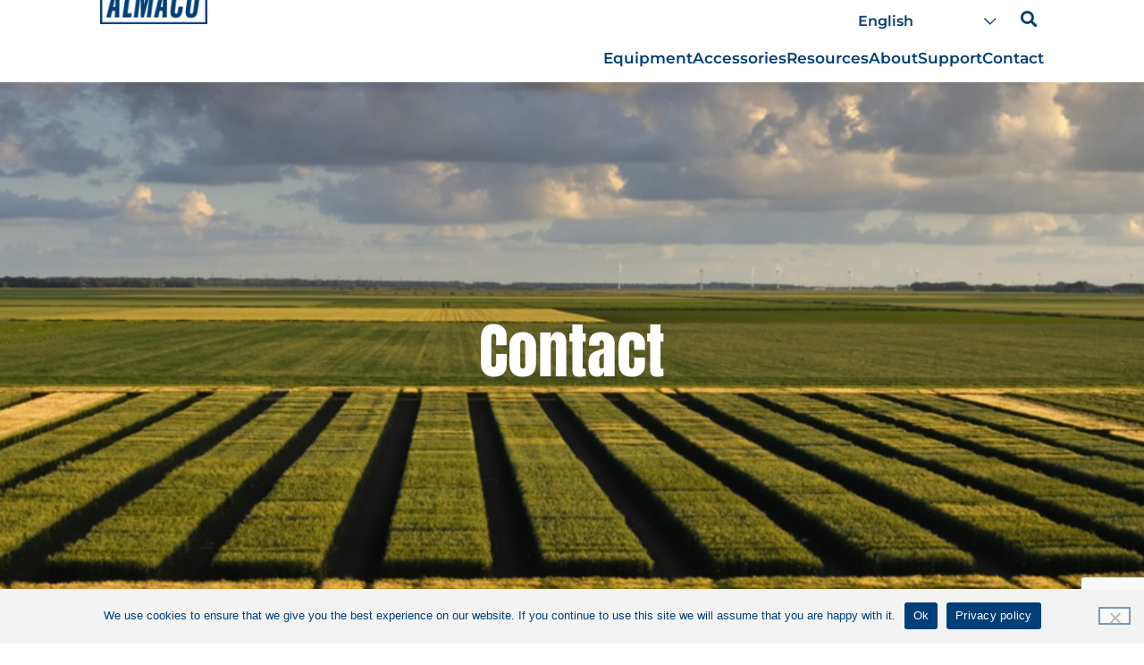

--- FILE ---
content_type: text/html; charset=UTF-8
request_url: https://www.almaco.com/about-almaco/contact-almaco/
body_size: 32797
content:
<!doctype html>
<html lang="en-US" prefix="og: https://ogp.me/ns#">
<head>
	<meta charset="UTF-8">
	<meta name="viewport" content="width=device-width, initial-scale=1">
	<link rel="profile" href="https://gmpg.org/xfn/11">
	
<!-- Search Engine Optimization by Rank Math PRO - https://rankmath.com/ -->
<title>Contact Almaco | ALMACO</title>
<meta name="description" content="Contact ALMACO’s North American Headquarters in Nevada, Iowa, or offices in Brazil and Argentina by phone or email. Or submit a request for general inquiries or support."/>
<meta name="robots" content="follow, index, max-snippet:-1, max-video-preview:-1, max-image-preview:large"/>
<link rel="canonical" href="https://www.almaco.com/about-almaco/contact-almaco/" />
<meta property="og:locale" content="en_US" />
<meta property="og:type" content="article" />
<meta property="og:title" content="Contact Almaco | ALMACO" />
<meta property="og:description" content="Contact ALMACO’s North American Headquarters in Nevada, Iowa, or offices in Brazil and Argentina by phone or email. Or submit a request for general inquiries or support." />
<meta property="og:url" content="https://www.almaco.com/about-almaco/contact-almaco/" />
<meta property="og:site_name" content="ALMACO" />
<meta property="og:updated_time" content="2025-02-13T13:42:54-06:00" />
<meta property="og:image" content="https://www.almaco.com/wp-content/uploads/ALMACO_blue_header.png" />
<meta property="og:image:secure_url" content="https://www.almaco.com/wp-content/uploads/ALMACO_blue_header.png" />
<meta property="og:image:width" content="1000" />
<meta property="og:image:height" content="390" />
<meta property="og:image:alt" content="ALMACO" />
<meta property="og:image:type" content="image/png" />
<meta name="twitter:card" content="summary_large_image" />
<meta name="twitter:title" content="Contact Almaco | ALMACO" />
<meta name="twitter:description" content="Contact ALMACO’s North American Headquarters in Nevada, Iowa, or offices in Brazil and Argentina by phone or email. Or submit a request for general inquiries or support." />
<meta name="twitter:image" content="https://www.almaco.com/wp-content/uploads/ALMACO_blue_header.png" />
<meta name="twitter:label1" content="Time to read" />
<meta name="twitter:data1" content="Less than a minute" />
<script type="application/ld+json" class="rank-math-schema-pro">{"@context":"https://schema.org","@graph":[{"@type":"Place","@id":"https://www.almaco.com/#place","geo":{"@type":"GeoCoordinates","latitude":"42.024020","longitude":" -93.459290"},"hasMap":"https://www.google.com/maps/search/?api=1&amp;query=42.024020, -93.459290","address":{"@type":"PostalAddress","streetAddress":"99 M Avenue","addressLocality":"Nevada","addressRegion":"Iowa","postalCode":"50201","addressCountry":"United States"}},{"@type":"Organization","@id":"https://www.almaco.com/#organization","name":"ALMACO","url":"https://www.almaco.com","email":"sales@almaco.com","address":{"@type":"PostalAddress","streetAddress":"99 M Avenue","addressLocality":"Nevada","addressRegion":"Iowa","postalCode":"50201","addressCountry":"United States"},"logo":{"@type":"ImageObject","@id":"https://www.almaco.com/#logo","url":"https://www.almaco.com/wp-content/uploads/ALMACO_blue_header.png","contentUrl":"https://www.almaco.com/wp-content/uploads/ALMACO_blue_header.png","caption":"ALMACO","inLanguage":"en-US","width":"1000","height":"390"},"contactPoint":[{"@type":"ContactPoint","telephone":"+1-515-382-3506","contactType":"customer support"}],"location":{"@id":"https://www.almaco.com/#place"}},{"@type":"WebSite","@id":"https://www.almaco.com/#website","url":"https://www.almaco.com","name":"ALMACO","publisher":{"@id":"https://www.almaco.com/#organization"},"inLanguage":"en-US"},{"@type":"ImageObject","@id":"https://www.almaco.com/wp-content/uploads/ALMACO_blue_header.png","url":"https://www.almaco.com/wp-content/uploads/ALMACO_blue_header.png","width":"1000","height":"390","caption":"ALMACO","inLanguage":"en-US"},{"@type":"ContactPage","@id":"https://www.almaco.com/about-almaco/contact-almaco/#webpage","url":"https://www.almaco.com/about-almaco/contact-almaco/","name":"Contact Almaco | ALMACO","datePublished":"2023-10-09T10:50:31-05:00","dateModified":"2025-02-13T13:42:54-06:00","isPartOf":{"@id":"https://www.almaco.com/#website"},"primaryImageOfPage":{"@id":"https://www.almaco.com/wp-content/uploads/ALMACO_blue_header.png"},"inLanguage":"en-US"}]}</script>
<!-- /Rank Math WordPress SEO plugin -->

<link rel='dns-prefetch' href='//js-na2.hs-scripts.com' />
<link rel="alternate" type="application/rss+xml" title="ALMACO &raquo; Feed" href="https://www.almaco.com/feed/" />
<link rel="alternate" type="application/rss+xml" title="ALMACO &raquo; Comments Feed" href="https://www.almaco.com/comments/feed/" />
<link rel="alternate" title="oEmbed (JSON)" type="application/json+oembed" href="https://www.almaco.com/wp-json/oembed/1.0/embed?url=https%3A%2F%2Fwww.almaco.com%2Fabout-almaco%2Fcontact-almaco%2F" />
<link rel="alternate" title="oEmbed (XML)" type="text/xml+oembed" href="https://www.almaco.com/wp-json/oembed/1.0/embed?url=https%3A%2F%2Fwww.almaco.com%2Fabout-almaco%2Fcontact-almaco%2F&#038;format=xml" />
<style id='wp-img-auto-sizes-contain-inline-css'>
img:is([sizes=auto i],[sizes^="auto," i]){contain-intrinsic-size:3000px 1500px}
/*# sourceURL=wp-img-auto-sizes-contain-inline-css */
</style>
<link rel='stylesheet' id='hello-elementor-theme-style-css' href='https://www.almaco.com/wp-content/themes/hello-elementor/assets/css/theme.css?ver=3.4.5' media='all' />
<link rel='stylesheet' id='jet-menu-hello-css' href='https://www.almaco.com/wp-content/plugins/jet-menu/integration/themes/hello-elementor/assets/css/style.css?ver=2.4.18' media='all' />
<style id='wp-emoji-styles-inline-css'>

	img.wp-smiley, img.emoji {
		display: inline !important;
		border: none !important;
		box-shadow: none !important;
		height: 1em !important;
		width: 1em !important;
		margin: 0 0.07em !important;
		vertical-align: -0.1em !important;
		background: none !important;
		padding: 0 !important;
	}
/*# sourceURL=wp-emoji-styles-inline-css */
</style>
<style id='global-styles-inline-css'>
:root{--wp--preset--aspect-ratio--square: 1;--wp--preset--aspect-ratio--4-3: 4/3;--wp--preset--aspect-ratio--3-4: 3/4;--wp--preset--aspect-ratio--3-2: 3/2;--wp--preset--aspect-ratio--2-3: 2/3;--wp--preset--aspect-ratio--16-9: 16/9;--wp--preset--aspect-ratio--9-16: 9/16;--wp--preset--color--black: #000000;--wp--preset--color--cyan-bluish-gray: #abb8c3;--wp--preset--color--white: #ffffff;--wp--preset--color--pale-pink: #f78da7;--wp--preset--color--vivid-red: #cf2e2e;--wp--preset--color--luminous-vivid-orange: #ff6900;--wp--preset--color--luminous-vivid-amber: #fcb900;--wp--preset--color--light-green-cyan: #7bdcb5;--wp--preset--color--vivid-green-cyan: #00d084;--wp--preset--color--pale-cyan-blue: #8ed1fc;--wp--preset--color--vivid-cyan-blue: #0693e3;--wp--preset--color--vivid-purple: #9b51e0;--wp--preset--gradient--vivid-cyan-blue-to-vivid-purple: linear-gradient(135deg,rgb(6,147,227) 0%,rgb(155,81,224) 100%);--wp--preset--gradient--light-green-cyan-to-vivid-green-cyan: linear-gradient(135deg,rgb(122,220,180) 0%,rgb(0,208,130) 100%);--wp--preset--gradient--luminous-vivid-amber-to-luminous-vivid-orange: linear-gradient(135deg,rgb(252,185,0) 0%,rgb(255,105,0) 100%);--wp--preset--gradient--luminous-vivid-orange-to-vivid-red: linear-gradient(135deg,rgb(255,105,0) 0%,rgb(207,46,46) 100%);--wp--preset--gradient--very-light-gray-to-cyan-bluish-gray: linear-gradient(135deg,rgb(238,238,238) 0%,rgb(169,184,195) 100%);--wp--preset--gradient--cool-to-warm-spectrum: linear-gradient(135deg,rgb(74,234,220) 0%,rgb(151,120,209) 20%,rgb(207,42,186) 40%,rgb(238,44,130) 60%,rgb(251,105,98) 80%,rgb(254,248,76) 100%);--wp--preset--gradient--blush-light-purple: linear-gradient(135deg,rgb(255,206,236) 0%,rgb(152,150,240) 100%);--wp--preset--gradient--blush-bordeaux: linear-gradient(135deg,rgb(254,205,165) 0%,rgb(254,45,45) 50%,rgb(107,0,62) 100%);--wp--preset--gradient--luminous-dusk: linear-gradient(135deg,rgb(255,203,112) 0%,rgb(199,81,192) 50%,rgb(65,88,208) 100%);--wp--preset--gradient--pale-ocean: linear-gradient(135deg,rgb(255,245,203) 0%,rgb(182,227,212) 50%,rgb(51,167,181) 100%);--wp--preset--gradient--electric-grass: linear-gradient(135deg,rgb(202,248,128) 0%,rgb(113,206,126) 100%);--wp--preset--gradient--midnight: linear-gradient(135deg,rgb(2,3,129) 0%,rgb(40,116,252) 100%);--wp--preset--font-size--small: 13px;--wp--preset--font-size--medium: 20px;--wp--preset--font-size--large: 36px;--wp--preset--font-size--x-large: 42px;--wp--preset--spacing--20: 0.44rem;--wp--preset--spacing--30: 0.67rem;--wp--preset--spacing--40: 1rem;--wp--preset--spacing--50: 1.5rem;--wp--preset--spacing--60: 2.25rem;--wp--preset--spacing--70: 3.38rem;--wp--preset--spacing--80: 5.06rem;--wp--preset--shadow--natural: 6px 6px 9px rgba(0, 0, 0, 0.2);--wp--preset--shadow--deep: 12px 12px 50px rgba(0, 0, 0, 0.4);--wp--preset--shadow--sharp: 6px 6px 0px rgba(0, 0, 0, 0.2);--wp--preset--shadow--outlined: 6px 6px 0px -3px rgb(255, 255, 255), 6px 6px rgb(0, 0, 0);--wp--preset--shadow--crisp: 6px 6px 0px rgb(0, 0, 0);}:root { --wp--style--global--content-size: 800px;--wp--style--global--wide-size: 1200px; }:where(body) { margin: 0; }.wp-site-blocks > .alignleft { float: left; margin-right: 2em; }.wp-site-blocks > .alignright { float: right; margin-left: 2em; }.wp-site-blocks > .aligncenter { justify-content: center; margin-left: auto; margin-right: auto; }:where(.wp-site-blocks) > * { margin-block-start: 24px; margin-block-end: 0; }:where(.wp-site-blocks) > :first-child { margin-block-start: 0; }:where(.wp-site-blocks) > :last-child { margin-block-end: 0; }:root { --wp--style--block-gap: 24px; }:root :where(.is-layout-flow) > :first-child{margin-block-start: 0;}:root :where(.is-layout-flow) > :last-child{margin-block-end: 0;}:root :where(.is-layout-flow) > *{margin-block-start: 24px;margin-block-end: 0;}:root :where(.is-layout-constrained) > :first-child{margin-block-start: 0;}:root :where(.is-layout-constrained) > :last-child{margin-block-end: 0;}:root :where(.is-layout-constrained) > *{margin-block-start: 24px;margin-block-end: 0;}:root :where(.is-layout-flex){gap: 24px;}:root :where(.is-layout-grid){gap: 24px;}.is-layout-flow > .alignleft{float: left;margin-inline-start: 0;margin-inline-end: 2em;}.is-layout-flow > .alignright{float: right;margin-inline-start: 2em;margin-inline-end: 0;}.is-layout-flow > .aligncenter{margin-left: auto !important;margin-right: auto !important;}.is-layout-constrained > .alignleft{float: left;margin-inline-start: 0;margin-inline-end: 2em;}.is-layout-constrained > .alignright{float: right;margin-inline-start: 2em;margin-inline-end: 0;}.is-layout-constrained > .aligncenter{margin-left: auto !important;margin-right: auto !important;}.is-layout-constrained > :where(:not(.alignleft):not(.alignright):not(.alignfull)){max-width: var(--wp--style--global--content-size);margin-left: auto !important;margin-right: auto !important;}.is-layout-constrained > .alignwide{max-width: var(--wp--style--global--wide-size);}body .is-layout-flex{display: flex;}.is-layout-flex{flex-wrap: wrap;align-items: center;}.is-layout-flex > :is(*, div){margin: 0;}body .is-layout-grid{display: grid;}.is-layout-grid > :is(*, div){margin: 0;}body{padding-top: 0px;padding-right: 0px;padding-bottom: 0px;padding-left: 0px;}a:where(:not(.wp-element-button)){text-decoration: underline;}:root :where(.wp-element-button, .wp-block-button__link){background-color: #32373c;border-width: 0;color: #fff;font-family: inherit;font-size: inherit;font-style: inherit;font-weight: inherit;letter-spacing: inherit;line-height: inherit;padding-top: calc(0.667em + 2px);padding-right: calc(1.333em + 2px);padding-bottom: calc(0.667em + 2px);padding-left: calc(1.333em + 2px);text-decoration: none;text-transform: inherit;}.has-black-color{color: var(--wp--preset--color--black) !important;}.has-cyan-bluish-gray-color{color: var(--wp--preset--color--cyan-bluish-gray) !important;}.has-white-color{color: var(--wp--preset--color--white) !important;}.has-pale-pink-color{color: var(--wp--preset--color--pale-pink) !important;}.has-vivid-red-color{color: var(--wp--preset--color--vivid-red) !important;}.has-luminous-vivid-orange-color{color: var(--wp--preset--color--luminous-vivid-orange) !important;}.has-luminous-vivid-amber-color{color: var(--wp--preset--color--luminous-vivid-amber) !important;}.has-light-green-cyan-color{color: var(--wp--preset--color--light-green-cyan) !important;}.has-vivid-green-cyan-color{color: var(--wp--preset--color--vivid-green-cyan) !important;}.has-pale-cyan-blue-color{color: var(--wp--preset--color--pale-cyan-blue) !important;}.has-vivid-cyan-blue-color{color: var(--wp--preset--color--vivid-cyan-blue) !important;}.has-vivid-purple-color{color: var(--wp--preset--color--vivid-purple) !important;}.has-black-background-color{background-color: var(--wp--preset--color--black) !important;}.has-cyan-bluish-gray-background-color{background-color: var(--wp--preset--color--cyan-bluish-gray) !important;}.has-white-background-color{background-color: var(--wp--preset--color--white) !important;}.has-pale-pink-background-color{background-color: var(--wp--preset--color--pale-pink) !important;}.has-vivid-red-background-color{background-color: var(--wp--preset--color--vivid-red) !important;}.has-luminous-vivid-orange-background-color{background-color: var(--wp--preset--color--luminous-vivid-orange) !important;}.has-luminous-vivid-amber-background-color{background-color: var(--wp--preset--color--luminous-vivid-amber) !important;}.has-light-green-cyan-background-color{background-color: var(--wp--preset--color--light-green-cyan) !important;}.has-vivid-green-cyan-background-color{background-color: var(--wp--preset--color--vivid-green-cyan) !important;}.has-pale-cyan-blue-background-color{background-color: var(--wp--preset--color--pale-cyan-blue) !important;}.has-vivid-cyan-blue-background-color{background-color: var(--wp--preset--color--vivid-cyan-blue) !important;}.has-vivid-purple-background-color{background-color: var(--wp--preset--color--vivid-purple) !important;}.has-black-border-color{border-color: var(--wp--preset--color--black) !important;}.has-cyan-bluish-gray-border-color{border-color: var(--wp--preset--color--cyan-bluish-gray) !important;}.has-white-border-color{border-color: var(--wp--preset--color--white) !important;}.has-pale-pink-border-color{border-color: var(--wp--preset--color--pale-pink) !important;}.has-vivid-red-border-color{border-color: var(--wp--preset--color--vivid-red) !important;}.has-luminous-vivid-orange-border-color{border-color: var(--wp--preset--color--luminous-vivid-orange) !important;}.has-luminous-vivid-amber-border-color{border-color: var(--wp--preset--color--luminous-vivid-amber) !important;}.has-light-green-cyan-border-color{border-color: var(--wp--preset--color--light-green-cyan) !important;}.has-vivid-green-cyan-border-color{border-color: var(--wp--preset--color--vivid-green-cyan) !important;}.has-pale-cyan-blue-border-color{border-color: var(--wp--preset--color--pale-cyan-blue) !important;}.has-vivid-cyan-blue-border-color{border-color: var(--wp--preset--color--vivid-cyan-blue) !important;}.has-vivid-purple-border-color{border-color: var(--wp--preset--color--vivid-purple) !important;}.has-vivid-cyan-blue-to-vivid-purple-gradient-background{background: var(--wp--preset--gradient--vivid-cyan-blue-to-vivid-purple) !important;}.has-light-green-cyan-to-vivid-green-cyan-gradient-background{background: var(--wp--preset--gradient--light-green-cyan-to-vivid-green-cyan) !important;}.has-luminous-vivid-amber-to-luminous-vivid-orange-gradient-background{background: var(--wp--preset--gradient--luminous-vivid-amber-to-luminous-vivid-orange) !important;}.has-luminous-vivid-orange-to-vivid-red-gradient-background{background: var(--wp--preset--gradient--luminous-vivid-orange-to-vivid-red) !important;}.has-very-light-gray-to-cyan-bluish-gray-gradient-background{background: var(--wp--preset--gradient--very-light-gray-to-cyan-bluish-gray) !important;}.has-cool-to-warm-spectrum-gradient-background{background: var(--wp--preset--gradient--cool-to-warm-spectrum) !important;}.has-blush-light-purple-gradient-background{background: var(--wp--preset--gradient--blush-light-purple) !important;}.has-blush-bordeaux-gradient-background{background: var(--wp--preset--gradient--blush-bordeaux) !important;}.has-luminous-dusk-gradient-background{background: var(--wp--preset--gradient--luminous-dusk) !important;}.has-pale-ocean-gradient-background{background: var(--wp--preset--gradient--pale-ocean) !important;}.has-electric-grass-gradient-background{background: var(--wp--preset--gradient--electric-grass) !important;}.has-midnight-gradient-background{background: var(--wp--preset--gradient--midnight) !important;}.has-small-font-size{font-size: var(--wp--preset--font-size--small) !important;}.has-medium-font-size{font-size: var(--wp--preset--font-size--medium) !important;}.has-large-font-size{font-size: var(--wp--preset--font-size--large) !important;}.has-x-large-font-size{font-size: var(--wp--preset--font-size--x-large) !important;}
:root :where(.wp-block-pullquote){font-size: 1.5em;line-height: 1.6;}
/*# sourceURL=global-styles-inline-css */
</style>
<link rel='stylesheet' id='elementor_pro_conditional_logic-css' href='https://www.almaco.com/wp-content/plugins/conditional-logic-for-elementor-forms/libs/conditional_logic.css?ver=6.9' media='all' />
<link rel='stylesheet' id='cookie-notice-front-css' href='https://www.almaco.com/wp-content/plugins/cookie-notice/css/front.min.css?ver=2.5.11' media='all' />
<link rel='stylesheet' id='eae-css-css' href='https://www.almaco.com/wp-content/plugins/addon-elements-for-elementor-page-builder/assets/css/eae.min.css?ver=1.14.4' media='all' />
<link rel='stylesheet' id='eae-peel-css-css' href='https://www.almaco.com/wp-content/plugins/addon-elements-for-elementor-page-builder/assets/lib/peel/peel.css?ver=1.14.4' media='all' />
<link rel='stylesheet' id='font-awesome-4-shim-css' href='https://www.almaco.com/wp-content/plugins/elementor/assets/lib/font-awesome/css/v4-shims.min.css?ver=1.0' media='all' />
<link rel='stylesheet' id='font-awesome-5-all-css' href='https://www.almaco.com/wp-content/plugins/elementor/assets/lib/font-awesome/css/all.min.css?ver=1.0' media='all' />
<link rel='stylesheet' id='vegas-css-css' href='https://www.almaco.com/wp-content/plugins/addon-elements-for-elementor-page-builder/assets/lib/vegas/vegas.min.css?ver=2.4.0' media='all' />
<link rel='stylesheet' id='hello-elementor-css' href='https://www.almaco.com/wp-content/themes/hello-elementor/assets/css/reset.css?ver=3.4.5' media='all' />
<link rel='stylesheet' id='hello-elementor-header-footer-css' href='https://www.almaco.com/wp-content/themes/hello-elementor/assets/css/header-footer.css?ver=3.4.5' media='all' />
<link rel='stylesheet' id='jet-menu-public-styles-css' href='https://www.almaco.com/wp-content/plugins/jet-menu/assets/public/css/public.css?ver=2.4.18' media='all' />
<link rel='stylesheet' id='elementor-frontend-css' href='https://www.almaco.com/wp-content/plugins/elementor/assets/css/frontend.min.css?ver=3.34.2' media='all' />
<style id='elementor-frontend-inline-css'>
.elementor-kit-5{--e-global-color-primary:#003F77;--e-global-color-secondary:#ADDCFF;--e-global-color-text:#000000;--e-global-color-accent:#ECE6CA;--e-global-color-42e6de0:#0000FF;--e-global-color-0d73be8:#FFFFFF;--e-global-color-767658e:#000000;--e-global-color-77d1acc:#202020;--e-global-color-0f5503b:#404040;--e-global-color-f18450c:#808080;--e-global-color-ecdd369:#C0C0C0;--e-global-color-98ff80f:#E0E0E0;--e-global-color-1a48b26:#F3F3F3;--e-global-typography-primary-font-family:"Anton";--e-global-typography-primary-font-weight:600;--e-global-typography-secondary-font-family:"Montserrat";--e-global-typography-secondary-font-weight:400;--e-global-typography-text-font-family:"Montserrat";--e-global-typography-text-font-size:18px;--e-global-typography-text-font-weight:400;--e-global-typography-text-line-height:1.5em;--e-global-typography-accent-font-family:"Roboto";--e-global-typography-accent-font-weight:500;color:var( --e-global-color-text );font-family:"Montserrat", Sans-serif;font-size:17px;font-weight:400;line-height:1.6em;}.elementor-kit-5 button,.elementor-kit-5 input[type="button"],.elementor-kit-5 input[type="submit"],.elementor-kit-5 .elementor-button{background-color:#FFFFFF;font-family:"Montserrat", Sans-serif;font-size:14px;font-weight:600;color:#003F77;border-style:solid;border-width:2px 2px 2px 2px;border-color:#003F77;border-radius:0px 0px 0px 0px;}.elementor-kit-5 button:hover,.elementor-kit-5 button:focus,.elementor-kit-5 input[type="button"]:hover,.elementor-kit-5 input[type="button"]:focus,.elementor-kit-5 input[type="submit"]:hover,.elementor-kit-5 input[type="submit"]:focus,.elementor-kit-5 .elementor-button:hover,.elementor-kit-5 .elementor-button:focus{background-color:#003F77;color:#FFFFFF;}.elementor-kit-5 e-page-transition{background-color:#FFBC7D;}.elementor-kit-5 p{margin-block-end:1em;}.elementor-kit-5 a{color:var( --e-global-color-primary );}.elementor-kit-5 a:hover{color:var( --e-global-color-text );}.elementor-kit-5 h1{color:var( --e-global-color-primary );font-family:"Anton", Sans-serif;font-size:4em;line-height:1.3em;}.elementor-kit-5 h2{color:var( --e-global-color-primary );font-family:"Montserrat", Sans-serif;font-size:1.8em;font-weight:600;line-height:1.3em;}.elementor-kit-5 h3{color:var( --e-global-color-primary );font-family:"Montserrat", Sans-serif;font-size:1.6em;font-weight:600;line-height:1.3em;}.elementor-kit-5 h4{color:var( --e-global-color-primary );font-family:"Montserrat", Sans-serif;font-size:1.4em;font-weight:600;line-height:1.3em;}.elementor-kit-5 h5{color:var( --e-global-color-primary );font-family:"Montserrat", Sans-serif;font-size:1.2em;font-weight:600;line-height:1.3em;}.elementor-kit-5 h6{color:var( --e-global-color-primary );font-family:"Montserrat", Sans-serif;font-size:1em;font-weight:600;line-height:1.3em;}.elementor-section.elementor-section-boxed > .elementor-container{max-width:1400px;}.e-con{--container-max-width:1400px;}.elementor-widget:not(:last-child){margin-block-end:15px;}.elementor-element{--widgets-spacing:15px 15px;--widgets-spacing-row:15px;--widgets-spacing-column:15px;}{}h1.entry-title{display:var(--page-title-display);}.site-header .site-branding{flex-direction:column;align-items:stretch;}.site-header{padding-inline-end:0px;padding-inline-start:0px;}.site-footer .site-branding{flex-direction:column;align-items:stretch;}@media(max-width:1024px){.elementor-kit-5 h1{font-size:2.6em;}.elementor-kit-5 h2{font-size:1.8em;}.elementor-kit-5 h3{font-size:1.6em;}.elementor-kit-5 h4{font-size:1.4em;}.elementor-kit-5 h5{font-size:1.2em;}.elementor-kit-5 h6{font-size:1em;}.elementor-section.elementor-section-boxed > .elementor-container{max-width:1024px;}.e-con{--container-max-width:1024px;}}@media(max-width:767px){.elementor-kit-5 h1{font-size:2.2em;}.elementor-kit-5 h2{font-size:1.5em;}.elementor-kit-5 h3{font-size:1.4em;}.elementor-kit-5 h4{font-size:1.3em;}.elementor-kit-5 h5{font-size:1.2em;}.elementor-kit-5 h6{font-size:1em;}.elementor-section.elementor-section-boxed > .elementor-container{max-width:767px;}.e-con{--container-max-width:767px;}}/* Start custom CSS */ul {
    margin-top:0px !important;
    margin-bottom:20px;
}


/* colored bulleted lists for Specifications */
.table-list ul {
    list-style-type: none;
    margin-left: -25px
}

.table-list li:nth-child(odd) {
  background:#f3f3f3;
}

.table-list li {
    padding:10px;
}

.table-list .elementor-toggle-icon {
    font-size: 13px
}

.list-item {
      display: flex;
      justify-content: space-between;
    }
    
/* Colored bulleted lists for Accessories */
    
.acc-list ul {
    list-style-type: none;
    margin-left: -40px;
}

.acc-list li {
    line-height: 2.2em;
    padding-left:15px;
}

.acc-list .elementor-toggle-icon {
    font-size: 13px
}

.acc-list li:nth-child(odd) {
  background:#f3f3f3;
}

.acc-list a {
    color:#000000;
}

.acc-list a:hover {
    color:#003F77;
}

.odd {
    width: 100%; 
    background-color: #f3f3f3; 
    padding: 10px 5px 10px 20px;
}

.even {
    width: 100%; 
    background-color: #ffffff; 
    padding: 10px 5px 10px 20px;
}

.acc-list-item {
    display: inline-block; width: 97%;
}    
    
/* Change list style type on text blocks */

.bullet-text li {
list-style-type: "-  ";
margin-bottom:10px;
margin-left:-20px;
}/* End custom CSS */
.elementor-41 .elementor-element.elementor-element-6983f75:not(.elementor-motion-effects-element-type-background), .elementor-41 .elementor-element.elementor-element-6983f75 > .elementor-motion-effects-container > .elementor-motion-effects-layer{background-image:url("https://www.almaco.com/wp-content/uploads/Contact-Hero.jpg");background-position:center center;background-repeat:no-repeat;background-size:cover;}.elementor-41 .elementor-element.elementor-element-6983f75 > .elementor-container{min-height:600px;}.elementor-41 .elementor-element.elementor-element-6983f75{transition:background 0.3s, border 0.3s, border-radius 0.3s, box-shadow 0.3s;}.elementor-41 .elementor-element.elementor-element-6983f75 > .elementor-background-overlay{transition:background 0.3s, border-radius 0.3s, opacity 0.3s;}.elementor-41 .elementor-element.elementor-element-1873542{text-align:center;}.elementor-41 .elementor-element.elementor-element-1873542 .elementor-heading-title{color:var( --e-global-color-0d73be8 );}.elementor-41 .elementor-element.elementor-element-661e66d{padding:4% 8% 4% 8%;z-index:1;}.elementor-41 .elementor-element.elementor-element-34763b0 .elementor-heading-title{font-family:"Anton", Sans-serif;font-size:1.6em;font-weight:400;text-transform:uppercase;}.elementor-41 .elementor-element.elementor-element-ce9950c > .elementor-element-populated{padding:10px 10px 10px 0px;}.elementor-41 .elementor-element.elementor-element-4a62d21 .elementor-heading-title{color:var( --e-global-color-767658e );}.elementor-41 .elementor-element.elementor-element-4f2271a > .elementor-widget-container{margin:0px 0px 10px 0px;}.elementor-41 .elementor-element.elementor-element-4f2271a .elementor-icon-list-icon i{transition:color 0.3s;}.elementor-41 .elementor-element.elementor-element-4f2271a .elementor-icon-list-icon svg{transition:fill 0.3s;}.elementor-41 .elementor-element.elementor-element-4f2271a{--e-icon-list-icon-size:14px;--icon-vertical-offset:0px;}.elementor-41 .elementor-element.elementor-element-4f2271a .elementor-icon-list-text{color:var( --e-global-color-text );transition:color 0.3s;}.elementor-41 .elementor-element.elementor-element-4f2271a .elementor-icon-list-item:hover .elementor-icon-list-text{color:var( --e-global-color-primary );}.elementor-41 .elementor-element.elementor-element-b8cafc9 > .elementor-widget-container{margin:0px 0px 10px 0px;}.elementor-41 .elementor-element.elementor-element-b8cafc9 .elementor-icon-list-icon i{transition:color 0.3s;}.elementor-41 .elementor-element.elementor-element-b8cafc9 .elementor-icon-list-icon svg{transition:fill 0.3s;}.elementor-41 .elementor-element.elementor-element-b8cafc9{--e-icon-list-icon-size:14px;--icon-vertical-offset:0px;}.elementor-41 .elementor-element.elementor-element-b8cafc9 .elementor-icon-list-text{color:var( --e-global-color-text );transition:color 0.3s;}.elementor-41 .elementor-element.elementor-element-b8cafc9 .elementor-icon-list-item:hover .elementor-icon-list-text{color:var( --e-global-color-text );}.elementor-41 .elementor-element.elementor-element-551b3d4 > .elementor-widget-container{margin:0px 0px 10px 0px;}.elementor-41 .elementor-element.elementor-element-551b3d4 .elementor-icon-list-icon i{transition:color 0.3s;}.elementor-41 .elementor-element.elementor-element-551b3d4 .elementor-icon-list-icon svg{transition:fill 0.3s;}.elementor-41 .elementor-element.elementor-element-551b3d4{--e-icon-list-icon-size:14px;--icon-vertical-offset:0px;}.elementor-41 .elementor-element.elementor-element-551b3d4 .elementor-icon-list-text{color:var( --e-global-color-text );transition:color 0.3s;}.elementor-41 .elementor-element.elementor-element-551b3d4 .elementor-icon-list-item:hover .elementor-icon-list-text{color:var( --e-global-color-text );}.elementor-41 .elementor-element.elementor-element-cb40678 > .elementor-element-populated{padding:10px 10px 10px 0px;}.elementor-41 .elementor-element.elementor-element-f0a5a8b .elementor-heading-title{color:var( --e-global-color-767658e );}.elementor-41 .elementor-element.elementor-element-56e3fe3 > .elementor-widget-container{margin:0px 0px 10px 0px;}.elementor-41 .elementor-element.elementor-element-56e3fe3 .elementor-icon-list-icon i{transition:color 0.3s;}.elementor-41 .elementor-element.elementor-element-56e3fe3 .elementor-icon-list-icon svg{transition:fill 0.3s;}.elementor-41 .elementor-element.elementor-element-56e3fe3{--e-icon-list-icon-size:14px;--icon-vertical-offset:0px;}.elementor-41 .elementor-element.elementor-element-56e3fe3 .elementor-icon-list-text{color:var( --e-global-color-text );transition:color 0.3s;}.elementor-41 .elementor-element.elementor-element-56e3fe3 .elementor-icon-list-item:hover .elementor-icon-list-text{color:var( --e-global-color-primary );}.elementor-41 .elementor-element.elementor-element-c2a137a > .elementor-widget-container{margin:0px 0px 10px 0px;}.elementor-41 .elementor-element.elementor-element-c2a137a .elementor-icon-list-icon i{transition:color 0.3s;}.elementor-41 .elementor-element.elementor-element-c2a137a .elementor-icon-list-icon svg{transition:fill 0.3s;}.elementor-41 .elementor-element.elementor-element-c2a137a{--e-icon-list-icon-size:14px;--icon-vertical-offset:0px;}.elementor-41 .elementor-element.elementor-element-c2a137a .elementor-icon-list-text{color:var( --e-global-color-text );transition:color 0.3s;}.elementor-41 .elementor-element.elementor-element-c2a137a .elementor-icon-list-item:hover .elementor-icon-list-text{color:var( --e-global-color-text );}.elementor-41 .elementor-element.elementor-element-163fda7 > .elementor-widget-container{margin:0px 0px 10px 0px;}.elementor-41 .elementor-element.elementor-element-163fda7 .elementor-icon-list-icon i{transition:color 0.3s;}.elementor-41 .elementor-element.elementor-element-163fda7 .elementor-icon-list-icon svg{transition:fill 0.3s;}.elementor-41 .elementor-element.elementor-element-163fda7{--e-icon-list-icon-size:14px;--icon-vertical-offset:0px;}.elementor-41 .elementor-element.elementor-element-163fda7 .elementor-icon-list-text{color:var( --e-global-color-text );transition:color 0.3s;}.elementor-41 .elementor-element.elementor-element-163fda7 .elementor-icon-list-item:hover .elementor-icon-list-text{color:var( --e-global-color-text );}.elementor-41 .elementor-element.elementor-element-26e1844 > .elementor-element-populated{padding:10px 10px 10px 0px;}.elementor-41 .elementor-element.elementor-element-3e147b3 > .elementor-widget-container{margin:0px 90px 0px 0px;}.elementor-41 .elementor-element.elementor-element-3e147b3 .elementor-heading-title{color:var( --e-global-color-767658e );}.elementor-41 .elementor-element.elementor-element-e078598 > .elementor-widget-container{margin:0px 0px 10px 0px;}.elementor-41 .elementor-element.elementor-element-e078598 .elementor-icon-list-icon i{transition:color 0.3s;}.elementor-41 .elementor-element.elementor-element-e078598 .elementor-icon-list-icon svg{transition:fill 0.3s;}.elementor-41 .elementor-element.elementor-element-e078598{--e-icon-list-icon-size:14px;--icon-vertical-offset:0px;}.elementor-41 .elementor-element.elementor-element-e078598 .elementor-icon-list-text{color:var( --e-global-color-text );transition:color 0.3s;}.elementor-41 .elementor-element.elementor-element-e078598 .elementor-icon-list-item:hover .elementor-icon-list-text{color:var( --e-global-color-primary );}.elementor-41 .elementor-element.elementor-element-668c750 > .elementor-widget-container{margin:0px 0px 10px 0px;}.elementor-41 .elementor-element.elementor-element-668c750 .elementor-icon-list-icon i{transition:color 0.3s;}.elementor-41 .elementor-element.elementor-element-668c750 .elementor-icon-list-icon svg{transition:fill 0.3s;}.elementor-41 .elementor-element.elementor-element-668c750{--e-icon-list-icon-size:14px;--icon-vertical-offset:0px;}.elementor-41 .elementor-element.elementor-element-668c750 .elementor-icon-list-text{color:var( --e-global-color-text );transition:color 0.3s;}.elementor-41 .elementor-element.elementor-element-668c750 .elementor-icon-list-item:hover .elementor-icon-list-text{color:var( --e-global-color-text );}.elementor-41 .elementor-element.elementor-element-804f385 > .elementor-widget-container{margin:0px 0px 10px 0px;}.elementor-41 .elementor-element.elementor-element-804f385 .elementor-icon-list-icon i{transition:color 0.3s;}.elementor-41 .elementor-element.elementor-element-804f385 .elementor-icon-list-icon svg{transition:fill 0.3s;}.elementor-41 .elementor-element.elementor-element-804f385{--e-icon-list-icon-size:14px;--icon-vertical-offset:0px;}.elementor-41 .elementor-element.elementor-element-804f385 .elementor-icon-list-text{color:var( --e-global-color-text );transition:color 0.3s;}.elementor-41 .elementor-element.elementor-element-804f385 .elementor-icon-list-item:hover .elementor-icon-list-text{color:var( --e-global-color-text );}.elementor-41 .elementor-element.elementor-element-9f90d06:not(.elementor-motion-effects-element-type-background), .elementor-41 .elementor-element.elementor-element-9f90d06 > .elementor-motion-effects-container > .elementor-motion-effects-layer{background-color:var( --e-global-color-primary );}.elementor-41 .elementor-element.elementor-element-9f90d06{transition:background 0.3s, border 0.3s, border-radius 0.3s, box-shadow 0.3s;padding:4% 8% 4% 8%;z-index:1;}.elementor-41 .elementor-element.elementor-element-9f90d06 > .elementor-background-overlay{transition:background 0.3s, border-radius 0.3s, opacity 0.3s;}.elementor-41 .elementor-element.elementor-element-5e1df89 .elementor-heading-title{font-family:"Anton", Sans-serif;font-size:1.6em;font-weight:400;text-transform:uppercase;color:var( --e-global-color-0d73be8 );}.elementor-41 .elementor-element.elementor-element-8361f17 > .elementor-element-populated{padding:10px 10px 10px 0px;}.elementor-41 .elementor-element.elementor-element-9a43725 .elementor-heading-title{color:var( --e-global-color-0d73be8 );}.elementor-41 .elementor-element.elementor-element-5103c92 > .elementor-widget-container{margin:0px 0px 10px 0px;}.elementor-41 .elementor-element.elementor-element-5103c92 .elementor-icon-list-icon i{transition:color 0.3s;}.elementor-41 .elementor-element.elementor-element-5103c92 .elementor-icon-list-icon svg{transition:fill 0.3s;}.elementor-41 .elementor-element.elementor-element-5103c92{--e-icon-list-icon-size:14px;--icon-vertical-offset:0px;}.elementor-41 .elementor-element.elementor-element-5103c92 .elementor-icon-list-item > .elementor-icon-list-text, .elementor-41 .elementor-element.elementor-element-5103c92 .elementor-icon-list-item > a{font-weight:700;}.elementor-41 .elementor-element.elementor-element-5103c92 .elementor-icon-list-text{color:var( --e-global-color-0d73be8 );transition:color 0.3s;}.elementor-41 .elementor-element.elementor-element-5103c92 .elementor-icon-list-item:hover .elementor-icon-list-text{color:var( --e-global-color-0d73be8 );}.elementor-41 .elementor-element.elementor-element-bfc9ca5 > .elementor-element-populated{padding:10px 10px 10px 0px;}.elementor-41 .elementor-element.elementor-element-5425038 .elementor-heading-title{color:var( --e-global-color-0d73be8 );}.elementor-41 .elementor-element.elementor-element-bc88b2c > .elementor-widget-container{margin:0px 0px 10px 0px;}.elementor-41 .elementor-element.elementor-element-bc88b2c .elementor-icon-list-icon i{transition:color 0.3s;}.elementor-41 .elementor-element.elementor-element-bc88b2c .elementor-icon-list-icon svg{transition:fill 0.3s;}.elementor-41 .elementor-element.elementor-element-bc88b2c{--e-icon-list-icon-size:14px;--icon-vertical-offset:0px;}.elementor-41 .elementor-element.elementor-element-bc88b2c .elementor-icon-list-item > .elementor-icon-list-text, .elementor-41 .elementor-element.elementor-element-bc88b2c .elementor-icon-list-item > a{font-weight:700;}.elementor-41 .elementor-element.elementor-element-bc88b2c .elementor-icon-list-text{color:var( --e-global-color-0d73be8 );transition:color 0.3s;}.elementor-41 .elementor-element.elementor-element-bc88b2c .elementor-icon-list-item:hover .elementor-icon-list-text{color:var( --e-global-color-0d73be8 );}.elementor-41 .elementor-element.elementor-element-62e0e95 > .elementor-element-populated{padding:10px 10px 10px 0px;}.elementor-41 .elementor-element.elementor-element-62095a5 .elementor-heading-title{color:var( --e-global-color-0d73be8 );}.elementor-41 .elementor-element.elementor-element-16b6765 > .elementor-widget-container{margin:0px 0px 10px 0px;}.elementor-41 .elementor-element.elementor-element-16b6765 .elementor-icon-list-icon i{transition:color 0.3s;}.elementor-41 .elementor-element.elementor-element-16b6765 .elementor-icon-list-icon svg{transition:fill 0.3s;}.elementor-41 .elementor-element.elementor-element-16b6765{--e-icon-list-icon-size:14px;--icon-vertical-offset:0px;}.elementor-41 .elementor-element.elementor-element-16b6765 .elementor-icon-list-item > .elementor-icon-list-text, .elementor-41 .elementor-element.elementor-element-16b6765 .elementor-icon-list-item > a{font-weight:700;}.elementor-41 .elementor-element.elementor-element-16b6765 .elementor-icon-list-text{color:var( --e-global-color-0d73be8 );transition:color 0.3s;}.elementor-41 .elementor-element.elementor-element-16b6765 .elementor-icon-list-item:hover .elementor-icon-list-text{color:var( --e-global-color-0d73be8 );}.elementor-41 .elementor-element.elementor-element-6de001e:not(.elementor-motion-effects-element-type-background), .elementor-41 .elementor-element.elementor-element-6de001e > .elementor-motion-effects-container > .elementor-motion-effects-layer{background-color:var( --e-global-color-1a48b26 );}.elementor-41 .elementor-element.elementor-element-6de001e{transition:background 0.3s, border 0.3s, border-radius 0.3s, box-shadow 0.3s;padding:4% 8% 4% 8%;z-index:1;}.elementor-41 .elementor-element.elementor-element-6de001e > .elementor-background-overlay{transition:background 0.3s, border-radius 0.3s, opacity 0.3s;}.elementor-41 .elementor-element.elementor-element-1e2907d .elementor-heading-title{font-family:"Anton", Sans-serif;font-size:1.6em;font-weight:400;text-transform:uppercase;}.elementor-41 .elementor-element.elementor-element-2d41e9c > .elementor-element-populated{padding:10px 10px 10px 0px;}.elementor-41 .elementor-element.elementor-element-068314a > .elementor-widget-container{margin:0px 90px 0px 0px;}.elementor-41 .elementor-element.elementor-element-068314a .elementor-heading-title{color:var( --e-global-color-767658e );}.elementor-41 .elementor-element.elementor-element-2f76b62 > .elementor-widget-container{margin:0px 30px 0px 0px;}.elementor-41 .elementor-element.elementor-element-63cc4c4 .elementor-field-group{padding-right:calc( 30px/2 );padding-left:calc( 30px/2 );margin-bottom:20px;}.elementor-41 .elementor-element.elementor-element-63cc4c4 .elementor-form-fields-wrapper{margin-left:calc( -30px/2 );margin-right:calc( -30px/2 );margin-bottom:-20px;}.elementor-41 .elementor-element.elementor-element-63cc4c4 .elementor-field-group.recaptcha_v3-bottomleft, .elementor-41 .elementor-element.elementor-element-63cc4c4 .elementor-field-group.recaptcha_v3-bottomright{margin-bottom:0;}body.rtl .elementor-41 .elementor-element.elementor-element-63cc4c4 .elementor-labels-inline .elementor-field-group > label{padding-left:5px;}body:not(.rtl) .elementor-41 .elementor-element.elementor-element-63cc4c4 .elementor-labels-inline .elementor-field-group > label{padding-right:5px;}body .elementor-41 .elementor-element.elementor-element-63cc4c4 .elementor-labels-above .elementor-field-group > label{padding-bottom:5px;}.elementor-41 .elementor-element.elementor-element-63cc4c4 .elementor-field-group > label{font-weight:500;}.elementor-41 .elementor-element.elementor-element-63cc4c4 .elementor-field-type-html{padding-bottom:0px;}.elementor-41 .elementor-element.elementor-element-63cc4c4 .elementor-field-group .elementor-field:not(.elementor-select-wrapper){background-color:#FFFFFF30;border-color:var( --e-global-color-ecdd369 );border-width:1px 1px 1px 1px;border-radius:2px 2px 2px 2px;}.elementor-41 .elementor-element.elementor-element-63cc4c4 .elementor-field-group .elementor-select-wrapper select{background-color:#FFFFFF30;border-color:var( --e-global-color-ecdd369 );border-width:1px 1px 1px 1px;border-radius:2px 2px 2px 2px;}.elementor-41 .elementor-element.elementor-element-63cc4c4 .elementor-field-group .elementor-select-wrapper::before{color:var( --e-global-color-ecdd369 );}.elementor-41 .elementor-element.elementor-element-63cc4c4 .elementor-button{font-weight:700;}.elementor-41 .elementor-element.elementor-element-63cc4c4 .e-form__buttons__wrapper__button-next{background-color:#02010100;color:var( --e-global-color-primary );}.elementor-41 .elementor-element.elementor-element-63cc4c4 .elementor-button[type="submit"]{background-color:#02010100;color:var( --e-global-color-primary );}.elementor-41 .elementor-element.elementor-element-63cc4c4 .elementor-button[type="submit"] svg *{fill:var( --e-global-color-primary );}.elementor-41 .elementor-element.elementor-element-63cc4c4 .e-form__buttons__wrapper__button-previous{color:#ffffff;}.elementor-41 .elementor-element.elementor-element-63cc4c4 .e-form__buttons__wrapper__button-next:hover{background-color:var( --e-global-color-primary );color:var( --e-global-color-0d73be8 );}.elementor-41 .elementor-element.elementor-element-63cc4c4 .elementor-button[type="submit"]:hover{background-color:var( --e-global-color-primary );color:var( --e-global-color-0d73be8 );}.elementor-41 .elementor-element.elementor-element-63cc4c4 .elementor-button[type="submit"]:hover svg *{fill:var( --e-global-color-0d73be8 );}.elementor-41 .elementor-element.elementor-element-63cc4c4 .e-form__buttons__wrapper__button-previous:hover{color:#ffffff;}.elementor-41 .elementor-element.elementor-element-63cc4c4{--e-form-steps-indicators-spacing:20px;--e-form-steps-indicator-padding:30px;--e-form-steps-indicator-inactive-secondary-color:#ffffff;--e-form-steps-indicator-active-secondary-color:#ffffff;--e-form-steps-indicator-completed-secondary-color:#ffffff;--e-form-steps-divider-width:1px;--e-form-steps-divider-gap:10px;}:root{--page-title-display:none;}@media(min-width:768px){.elementor-41 .elementor-element.elementor-element-2d41e9c{width:33%;}.elementor-41 .elementor-element.elementor-element-9085161{width:67%;}}@media(max-width:1024px){.elementor-41 .elementor-element.elementor-element-6983f75 > .elementor-container{min-height:350px;}.elementor-41 .elementor-element.elementor-element-661e66d{padding:30px 30px 30px 30px;}.elementor-41 .elementor-element.elementor-element-9f90d06{padding:30px 30px 30px 30px;}.elementor-41 .elementor-element.elementor-element-6de001e{padding:30px 30px 30px 30px;}.elementor-41 .elementor-element.elementor-element-068314a > .elementor-widget-container{margin:0px 0px 0px 0px;}.elementor-41 .elementor-element.elementor-element-9085161 > .elementor-element-populated{padding:10px 10px 10px 0px;}}@media(max-width:767px){.elementor-41 .elementor-element.elementor-element-6983f75 > .elementor-container{min-height:250px;}.elementor-41 .elementor-element.elementor-element-661e66d{padding:20px 20px 20px 20px;}.elementor-41 .elementor-element.elementor-element-3e147b3 > .elementor-widget-container{margin:0px 60px 0px 0px;}.elementor-41 .elementor-element.elementor-element-9f90d06{padding:20px 20px 20px 20px;}.elementor-41 .elementor-element.elementor-element-6de001e{padding:20px 20px 20px 20px;}.elementor-41 .elementor-element.elementor-element-2f76b62 > .elementor-widget-container{margin:0px 0px 0px 0px;}}@media(max-width:1024px) and (min-width:768px){.elementor-41 .elementor-element.elementor-element-ce9950c{width:100%;}.elementor-41 .elementor-element.elementor-element-cb40678{width:100%;}.elementor-41 .elementor-element.elementor-element-26e1844{width:100%;}.elementor-41 .elementor-element.elementor-element-8361f17{width:33%;}.elementor-41 .elementor-element.elementor-element-bfc9ca5{width:34%;}.elementor-41 .elementor-element.elementor-element-62e0e95{width:33%;}.elementor-41 .elementor-element.elementor-element-2d41e9c{width:100%;}.elementor-41 .elementor-element.elementor-element-9085161{width:100%;}}
.elementor-32 .elementor-element.elementor-element-055ad66{--display:flex;--min-height:92px;--flex-direction:row;--container-widget-width:calc( ( 1 - var( --container-widget-flex-grow ) ) * 100% );--container-widget-height:100%;--container-widget-flex-grow:1;--container-widget-align-self:stretch;--flex-wrap-mobile:wrap;--align-items:center;--gap:10px 10px;--row-gap:10px;--column-gap:10px;--padding-top:0%;--padding-bottom:0%;--padding-left:8%;--padding-right:8%;}.elementor-32 .elementor-element.elementor-element-055ad66:not(.elementor-motion-effects-element-type-background), .elementor-32 .elementor-element.elementor-element-055ad66 > .elementor-motion-effects-container > .elementor-motion-effects-layer{background-color:var( --e-global-color-0d73be8 );}.elementor-32 .elementor-element.elementor-element-adf201c{--display:flex;--justify-content:center;--align-items:flex-start;--container-widget-width:calc( ( 1 - var( --container-widget-flex-grow ) ) * 100% );--padding-top:0px;--padding-bottom:0px;--padding-left:0px;--padding-right:0px;}.elementor-32 .elementor-element.elementor-element-7b392ab > .elementor-widget-container{padding:0px 0px 0px 10px;}body:not(.rtl) .elementor-32 .elementor-element.elementor-element-7b392ab{left:0px;}body.rtl .elementor-32 .elementor-element.elementor-element-7b392ab{right:0px;}.elementor-32 .elementor-element.elementor-element-7b392ab{top:-20px;z-index:2;text-align:start;}.elementor-32 .elementor-element.elementor-element-7b392ab img{width:120px;}.elementor-32 .elementor-element.elementor-element-452ec19 > .elementor-widget-container{padding:0px 0px 0px 10px;}body:not(.rtl) .elementor-32 .elementor-element.elementor-element-452ec19{left:0px;}body.rtl .elementor-32 .elementor-element.elementor-element-452ec19{right:0px;}.elementor-32 .elementor-element.elementor-element-452ec19{top:-20px;z-index:1;text-align:start;}.elementor-32 .elementor-element.elementor-element-452ec19 img{width:120px;}.elementor-32 .elementor-element.elementor-element-6f84673{--display:flex;--flex-direction:column;--container-widget-width:100%;--container-widget-height:initial;--container-widget-flex-grow:0;--container-widget-align-self:initial;--flex-wrap-mobile:wrap;--gap:0px 0px;--row-gap:0px;--column-gap:0px;--padding-top:0px;--padding-bottom:0px;--padding-left:0px;--padding-right:0px;}.elementor-32 .elementor-element.elementor-element-0b097f5{--display:flex;--flex-direction:row;--container-widget-width:initial;--container-widget-height:100%;--container-widget-flex-grow:1;--container-widget-align-self:stretch;--flex-wrap-mobile:wrap;--justify-content:flex-end;--padding-top:4px;--padding-bottom:0px;--padding-left:0px;--padding-right:0px;}.elementor-32 .elementor-element.elementor-element-8d6af58{width:auto;max-width:auto;}.elementor-32 .elementor-element.elementor-element-8d6af58 > .elementor-widget-container{margin:0px 10px 0px 10px;}.elementor-32 .elementor-element.elementor-element-e7de59a{width:auto;max-width:auto;}.elementor-32 .elementor-element.elementor-element-e7de59a > .elementor-widget-container{margin:0px 10px 0px 10px;}.elementor-32 .elementor-element.elementor-element-e7de59a .elementor-search-form{text-align:center;}.elementor-32 .elementor-element.elementor-element-e7de59a .elementor-search-form__toggle{--e-search-form-toggle-size:33px;--e-search-form-toggle-color:var( --e-global-color-primary );--e-search-form-toggle-background-color:#02010100;}.elementor-32 .elementor-element.elementor-element-e7de59a.elementor-search-form--skin-full_screen .elementor-search-form__container{background-color:#003F77E3;}.elementor-32 .elementor-element.elementor-element-e7de59a .elementor-search-form__input,
					.elementor-32 .elementor-element.elementor-element-e7de59a .elementor-search-form__icon,
					.elementor-32 .elementor-element.elementor-element-e7de59a .elementor-lightbox .dialog-lightbox-close-button,
					.elementor-32 .elementor-element.elementor-element-e7de59a .elementor-lightbox .dialog-lightbox-close-button:hover,
					.elementor-32 .elementor-element.elementor-element-e7de59a.elementor-search-form--skin-full_screen input[type="search"].elementor-search-form__input{color:var( --e-global-color-0d73be8 );fill:var( --e-global-color-0d73be8 );}.elementor-32 .elementor-element.elementor-element-e7de59a:not(.elementor-search-form--skin-full_screen) .elementor-search-form__container{border-radius:3px;}.elementor-32 .elementor-element.elementor-element-e7de59a.elementor-search-form--skin-full_screen input[type="search"].elementor-search-form__input{border-radius:3px;}.elementor-32 .elementor-element.elementor-element-e7de59a .elementor-search-form__toggle:hover{--e-search-form-toggle-color:var( --e-global-color-secondary );}.elementor-32 .elementor-element.elementor-element-e7de59a .elementor-search-form__toggle:focus{--e-search-form-toggle-color:var( --e-global-color-secondary );}.elementor-32 .elementor-element.elementor-element-199eb85{--display:flex;--flex-direction:row;--container-widget-width:calc( ( 1 - var( --container-widget-flex-grow ) ) * 100% );--container-widget-height:100%;--container-widget-flex-grow:1;--container-widget-align-self:stretch;--flex-wrap-mobile:wrap;--justify-content:flex-end;--align-items:center;--padding-top:0px;--padding-bottom:0px;--padding-left:0px;--padding-right:0px;}.elementor-32 .elementor-element.elementor-element-c7f9ab7 .jet-mobile-menu__container .jet-mobile-menu__container-inner{background-color:var( --e-global-color-98ff80f );}.elementor-32 .elementor-element.elementor-element-c7f9ab7 .jet-mobile-menu__toggle .jet-mobile-menu__toggle-icon{color:var( --e-global-color-primary );}.elementor-32 .elementor-element.elementor-element-c7f9ab7 .jet-mobile-menu__container .jet-mobile-menu__back i{color:var( --e-global-color-text );}.elementor-32 .elementor-element.elementor-element-c7f9ab7 .jet-mobile-menu__container .jet-mobile-menu__back svg{color:var( --e-global-color-text );}.elementor-32 .elementor-element.elementor-element-c7f9ab7 .jet-mobile-menu__breadcrumbs .breadcrumb-label{color:var( --e-global-color-text );font-family:"Anton", Sans-serif;font-weight:500;}.elementor-32 .elementor-element.elementor-element-c7f9ab7 .jet-mobile-menu__breadcrumbs .breadcrumb-divider{color:var( --e-global-color-0d73be8 );}.elementor-32 .elementor-element.elementor-element-c7f9ab7 .jet-mobile-menu__container{z-index:999;}.elementor-32 .elementor-element.elementor-element-c7f9ab7 .jet-mobile-menu-widget .jet-mobile-menu-cover{z-index:calc(999-1);}.elementor-32 .elementor-element.elementor-element-c7f9ab7 .jet-mobile-menu__item .jet-menu-icon{align-self:center;justify-content:center;color:var( --e-global-color-text );}.elementor-32 .elementor-element.elementor-element-c7f9ab7 .jet-mobile-menu__item .jet-menu-label{font-weight:600;color:var( --e-global-color-text );}.elementor-32 .elementor-element.elementor-element-c7f9ab7 .jet-mobile-menu__item .jet-menu-badge{align-self:flex-start;}.elementor-32 .elementor-element.elementor-element-c7f9ab7 .jet-mobile-menu__item .jet-dropdown-arrow{color:var( --e-global-color-text );}.elementor-32 .elementor-element.elementor-element-c7f9ab7 .jet-mobile-menu__item:hover > .jet-mobile-menu__item-inner .jet-menu-icon{color:var( --e-global-color-primary );}.elementor-32 .elementor-element.elementor-element-c7f9ab7 .jet-mobile-menu__item:hover > .jet-mobile-menu__item-inner .jet-menu-label{color:var( --e-global-color-primary );}.elementor-32 .elementor-element.elementor-element-c7f9ab7 .jet-mobile-menu__item:hover > .jet-mobile-menu__item-inner .jet-dropdown-arrow{color:var( --e-global-color-primary );}.elementor-32 .elementor-element.elementor-element-46c7e0a{width:auto;max-width:auto;}.elementor-32 .elementor-element.elementor-element-46c7e0a > .elementor-widget-container{margin:0px 10px 0px 10px;}.elementor-32 .elementor-element.elementor-element-46c7e0a .elementor-search-form{text-align:center;}.elementor-32 .elementor-element.elementor-element-46c7e0a .elementor-search-form__toggle{--e-search-form-toggle-size:33px;--e-search-form-toggle-color:var( --e-global-color-primary );--e-search-form-toggle-background-color:#02010100;}.elementor-32 .elementor-element.elementor-element-46c7e0a.elementor-search-form--skin-full_screen .elementor-search-form__container{background-color:#003F77E3;}.elementor-32 .elementor-element.elementor-element-46c7e0a .elementor-search-form__input,
					.elementor-32 .elementor-element.elementor-element-46c7e0a .elementor-search-form__icon,
					.elementor-32 .elementor-element.elementor-element-46c7e0a .elementor-lightbox .dialog-lightbox-close-button,
					.elementor-32 .elementor-element.elementor-element-46c7e0a .elementor-lightbox .dialog-lightbox-close-button:hover,
					.elementor-32 .elementor-element.elementor-element-46c7e0a.elementor-search-form--skin-full_screen input[type="search"].elementor-search-form__input{color:var( --e-global-color-0d73be8 );fill:var( --e-global-color-0d73be8 );}.elementor-32 .elementor-element.elementor-element-46c7e0a:not(.elementor-search-form--skin-full_screen) .elementor-search-form__container{border-radius:3px;}.elementor-32 .elementor-element.elementor-element-46c7e0a.elementor-search-form--skin-full_screen input[type="search"].elementor-search-form__input{border-radius:3px;}.elementor-32 .elementor-element.elementor-element-46c7e0a .elementor-search-form__toggle:hover{--e-search-form-toggle-color:var( --e-global-color-secondary );}.elementor-32 .elementor-element.elementor-element-46c7e0a .elementor-search-form__toggle:focus{--e-search-form-toggle-color:var( --e-global-color-secondary );}.elementor-32 .elementor-element.elementor-element-af287a1{--display:flex;--flex-direction:row;--container-widget-width:calc( ( 1 - var( --container-widget-flex-grow ) ) * 100% );--container-widget-height:100%;--container-widget-flex-grow:1;--container-widget-align-self:stretch;--flex-wrap-mobile:wrap;--justify-content:flex-end;--align-items:center;--padding-top:0px;--padding-bottom:0px;--padding-left:0px;--padding-right:10px;}.elementor-32 .elementor-element.elementor-element-9c55905 .jet-mega-menu.jet-mega-menu--layout-horizontal .jet-mega-menu-item__link--top-level,
							.elementor-32 .elementor-element.elementor-element-9c55905 .jet-mega-menu.jet-mega-menu--layout-vertical .jet-mega-menu-item__link--top-level{font-weight:600;}.elementor-32 .elementor-element.elementor-element-9c55905{--jmm-top-items-ver-padding:8px;--jmm-top-items-hor-padding:0px;--jmm-top-items-gap:30px;--jmm-top-items-hor-align:flex-end;--jmm-sub-menu-bg-color:var( --e-global-color-98ff80f );--jmm-sub-menu-offset:3px;--jmm-sub-items-ver-padding:3px;--jmm-top-item-title-color:var( --e-global-color-primary );--jmm-sub-item-title-color:var( --e-global-color-text );--jmm-sub-item-bg-color:var( --e-global-color-98ff80f );--jmm-top-hover-item-title-color:var( --e-global-color-primary );--jmm-sub-hover-item-title-color:var( --e-global-color-primary );--jmm-top-active-item-title-color:var( --e-global-color-primary );--jmm-sub-active-item-title-color:var( --e-global-color-text );--jmm-dropdown-container-width:100%;--jmm-dropdown-bg-color:var( --e-global-color-98ff80f );--jmm-dropdown-item-title-color:var( --e-global-color-text );--jmm-dropdown-item-bg-color:var( --e-global-color-98ff80f );--jmm-dropdown-hover-item-title-color:var( --e-global-color-primary );--jmm-dropdown-active-item-title-color:var( --e-global-color-text );}.elementor-32 .elementor-element.elementor-element-9c55905 .jet-mega-menu.jet-mega-menu--layout-horizontal .jet-mega-menu-item__link--sub-level,
							.elementor-32 .elementor-element.elementor-element-9c55905 .jet-mega-menu.jet-mega-menu--layout-vertical .jet-mega-menu-item__link--sub-level{font-weight:500;}.elementor-32 .elementor-element.elementor-element-9c55905 .jet-mega-menu.jet-mega-menu--layout-horizontal .jet-mega-menu-sub-menu__list,
				.elementor-32 .elementor-element.elementor-element-9c55905 .jet-mega-menu.jet-mega-menu--layout-horizontal .jet-mega-menu-mega-container__inner,
				.elementor-32 .elementor-element.elementor-element-9c55905 .jet-mega-menu.jet-mega-menu--layout-vertical .jet-mega-menu-sub-menu__list,
				.elementor-32 .elementor-element.elementor-element-9c55905 .jet-mega-menu.jet-mega-menu--layout-vertical .jet-mega-menu-mega-container__inner{border-style:none;}.elementor-32 .elementor-element.elementor-element-9c55905 .jet-mobile-menu__toggle .jet-mobile-menu__toggle-icon{color:var( --e-global-color-primary );}.elementor-32 .elementor-element.elementor-element-9c55905 .jet-mobile-menu__toggle .jet-mobile-menu__toggle-text{color:var( --e-global-color-primary );}.elementor-32 .elementor-element.elementor-element-9c55905 .jet-mobile-menu__container .jet-mobile-menu__container-inner{background-color:var( --e-global-color-98ff80f );}.elementor-32 .elementor-element.elementor-element-9c55905 .jet-mobile-menu__container{z-index:999;}.elementor-32 .elementor-element.elementor-element-9c55905 .jet-mobile-menu__container .jet-mobile-menu-cover{z-index:calc(999-1);}.elementor-theme-builder-content-area{height:400px;}.elementor-location-header:before, .elementor-location-footer:before{content:"";display:table;clear:both;}@media(min-width:768px){.elementor-32 .elementor-element.elementor-element-055ad66{--width:100%;}.elementor-32 .elementor-element.elementor-element-adf201c{--width:15%;}.elementor-32 .elementor-element.elementor-element-6f84673{--width:85%;}}@media(max-width:1024px) and (min-width:768px){.elementor-32 .elementor-element.elementor-element-adf201c{--width:30%;}.elementor-32 .elementor-element.elementor-element-6f84673{--width:70%;}}@media(max-width:1024px){.elementor-32 .elementor-element.elementor-element-055ad66{--padding-top:10px;--padding-bottom:10px;--padding-left:30px;--padding-right:30px;--z-index:1000;}.elementor-32 .elementor-element.elementor-element-7b392ab > .elementor-widget-container{padding:0px 0px 0px 0px;}.elementor-32 .elementor-element.elementor-element-452ec19 > .elementor-widget-container{padding:0px 0px 0px 0px;}.elementor-32 .elementor-element.elementor-element-199eb85{--flex-direction:row;--container-widget-width:calc( ( 1 - var( --container-widget-flex-grow ) ) * 100% );--container-widget-height:100%;--container-widget-flex-grow:1;--container-widget-align-self:stretch;--flex-wrap-mobile:wrap;--justify-content:flex-end;--align-items:center;--z-index:2200;}.elementor-32 .elementor-element.elementor-element-c7f9ab7{z-index:100;}.elementor-32 .elementor-element.elementor-element-c7f9ab7 .jet-mobile-menu__toggle .jet-mobile-menu__toggle-icon i{font-size:27px;}.elementor-32 .elementor-element.elementor-element-c7f9ab7 .jet-mobile-menu__toggle .jet-mobile-menu__toggle-icon svg{width:27px;}.elementor-32 .elementor-element.elementor-element-c7f9ab7 .jet-mobile-menu__container .jet-mobile-menu__back i{font-size:20px;}.elementor-32 .elementor-element.elementor-element-c7f9ab7 .jet-mobile-menu__container .jet-mobile-menu__back svg{width:20px;}.elementor-32 .elementor-element.elementor-element-c7f9ab7 .jet-mobile-menu__breadcrumbs .breadcrumb-label{font-size:18px;}.elementor-32 .elementor-element.elementor-element-c7f9ab7 .jet-mobile-menu__item .jet-dropdown-arrow i{font-size:25px;}.elementor-32 .elementor-element.elementor-element-c7f9ab7 .jet-mobile-menu__item .jet-dropdown-arrow svg{width:25px;}.elementor-32 .elementor-element.elementor-element-af287a1{--flex-direction:row;--container-widget-width:calc( ( 1 - var( --container-widget-flex-grow ) ) * 100% );--container-widget-height:100%;--container-widget-flex-grow:1;--container-widget-align-self:stretch;--flex-wrap-mobile:wrap;--justify-content:center;--align-items:flex-end;}.elementor-32 .elementor-element.elementor-element-9c55905 .jet-mobile-menu__toggle .jet-mobile-menu__toggle-icon i{font-size:27px;}.elementor-32 .elementor-element.elementor-element-9c55905 .jet-mobile-menu__toggle .jet-mobile-menu__toggle-icon svg{width:27px;}}@media(max-width:767px){.elementor-32 .elementor-element.elementor-element-055ad66{--flex-direction:row;--container-widget-width:initial;--container-widget-height:100%;--container-widget-flex-grow:1;--container-widget-align-self:stretch;--flex-wrap-mobile:wrap;--padding-top:10px;--padding-bottom:10px;--padding-left:20px;--padding-right:20px;}.elementor-32 .elementor-element.elementor-element-adf201c{--width:46%;}.elementor-32 .elementor-element.elementor-element-6f84673{--width:50%;--justify-content:center;}.elementor-32 .elementor-element.elementor-element-199eb85{--gap:5px 5px;--row-gap:5px;--column-gap:5px;}}/* Start custom CSS for jet-mega-menu, class: .elementor-element-9c55905 */.jet-mega-menu-item--top-level {
    border-bottom:4px solid rgba(255,255,255,0);
}

.jet-mega-menu-item--top-level:hover {
    border-bottom:4px solid #003f77 !important;
}

.jet-mega-menu.jet-mega-menu--layout-horizontal .jet-mega-menu-sub-menu {
    margin-top:4px;
}

/* Sub menu work */


.almaco-header .jet-mega-menu-sub-menu {
    width:10000px;
    background-color:  rgb(224, 224, 224);
    margin-left: -3500px;
    padding-top: 15px;
    padding-bottom: 25px;
}

.almaco-header .jet-mega-menu-item--sub-level{
    margin-left: 3490px;
}/* End custom CSS */
/* Start custom CSS for container, class: .elementor-element-af287a1 *//* Override default visibility and pointer events */
.jet-mega
.jet-mega-menu .jet-mega-menu-sub-menu {
    width: 100% !important; /* Set width to full width */
    left: 0 !important; /* Align sub-menu to the left */
    right: auto !important; /* Reset right positioning */
}/* End custom CSS */
/* Start custom CSS for container, class: .elementor-element-055ad66 *//*
@media only screen and (min-width:1025px) {
    
    .page-id-22 .almaco-header {
    background-color: rgba(255,255,255,0) !important;
}



/*Change background-color when header turns sticky
.page-id-22 .elementor-32 .elementor-element.elementor-element-055ad66.elementor-sticky--effects{
   background-color:#ffffff !important;
}
.page-id-22 .elementor-32 .elementor-element.elementor-element-055ad66{
   transition: background-color 1s ease ;
}

*/
 
/*Hide old logo when header turns sticky
 
.page-id-22 .elementor-32 .elementor-element.elementor-element-055ad66 .oldlogo {
    display: inline-block;
}
.page-id-22 .elementor-32 .elementor-element.elementor-element-055ad66.elementor-sticky--effects .oldlogo{
    display: none;
}

*/
 
/*Show New logo when header turns sticky
 
.page-id-22 .elementor-32 .elementor-element.elementor-element-055ad66 .newlogo {
    display: none;
}
.page-id-22 .elementor-32 .elementor-element.elementor-element-055ad66.elementor-sticky--effects .newlogo{
    display: inline-block
}

*/
 
/*Change text color of menu from white to blue
.page-id-22 .jet-mega-menu-item__link.jet-mega-menu-item__link--top-level div.jet-mega-menu-item__title div.jet-mega-menu-item__label {
    color: #ffffff !important;
}

.page-id-22 .elementor-32 .elementor-element.elementor-element-055ad66.elementor-sticky--effects .jet-mega-menu-item__link.jet-mega-menu-item__link--top-level div.jet-mega-menu-item__title div.jet-mega-menu-item__label {
    color: #003F77 !important;
}

*/

/* Change search icon color 

.page-id-22 .elementor-search-form--skin-full_screen .elementor-search-form__toggle i::before {
    color:#ffffff;
}

.page-id-22 .elementor-32 .elementor-element.elementor-element-055ad66.elementor-sticky--effects .elementor-search-form--skin-full_screen .elementor-search-form__toggle i::before {
    color:#003f77;
}

*/

}

*//* End custom CSS */
.elementor-4003 .elementor-element.elementor-element-a0ca266{--display:flex;--flex-direction:column;--container-widget-width:100%;--container-widget-height:initial;--container-widget-flex-grow:0;--container-widget-align-self:initial;--flex-wrap-mobile:wrap;}.elementor-4003 .elementor-element.elementor-element-3d35edc{--display:flex;--flex-direction:row;--container-widget-width:initial;--container-widget-height:100%;--container-widget-flex-grow:1;--container-widget-align-self:stretch;--flex-wrap-mobile:wrap;--padding-top:4%;--padding-bottom:4%;--padding-left:8%;--padding-right:8%;}.elementor-4003 .elementor-element.elementor-element-3d35edc:not(.elementor-motion-effects-element-type-background), .elementor-4003 .elementor-element.elementor-element-3d35edc > .elementor-motion-effects-container > .elementor-motion-effects-layer{background-color:var( --e-global-color-primary );}.elementor-4003 .elementor-element.elementor-element-d8b7f36{--display:flex;}.elementor-4003 .elementor-element.elementor-element-d8b7f36.e-con{--flex-grow:0;--flex-shrink:0;}.elementor-4003 .elementor-element.elementor-element-f4d1a02{text-align:start;}.elementor-4003 .elementor-element.elementor-element-f4d1a02 img{width:100px;}.elementor-4003 .elementor-element.elementor-element-3d024e2{--display:flex;}.elementor-4003 .elementor-element.elementor-element-3d024e2.e-con{--flex-grow:0;--flex-shrink:0;}.elementor-4003 .elementor-element.elementor-element-0ec53d8{color:var( --e-global-color-0d73be8 );}.elementor-4003 .elementor-element.elementor-element-f69374a > .elementor-widget-container{margin:0px 0px -20px 0px;}.elementor-4003 .elementor-element.elementor-element-f69374a{color:var( --e-global-color-0d73be8 );}.elementor-4003 .elementor-element.elementor-element-16cb2c2{--grid-template-columns:repeat(0, auto);--icon-size:23px;--grid-column-gap:15px;--grid-row-gap:0px;}.elementor-4003 .elementor-element.elementor-element-16cb2c2 .elementor-widget-container{text-align:left;}.elementor-4003 .elementor-element.elementor-element-16cb2c2 .elementor-social-icon{background-color:#003F7700;--icon-padding:0em;}.elementor-4003 .elementor-element.elementor-element-16cb2c2 .elementor-social-icon i{color:var( --e-global-color-0d73be8 );}.elementor-4003 .elementor-element.elementor-element-16cb2c2 .elementor-social-icon svg{fill:var( --e-global-color-0d73be8 );}.elementor-4003 .elementor-element.elementor-element-16cb2c2 .elementor-social-icon:hover i{color:var( --e-global-color-secondary );}.elementor-4003 .elementor-element.elementor-element-16cb2c2 .elementor-social-icon:hover svg{fill:var( --e-global-color-secondary );}.elementor-4003 .elementor-element.elementor-element-5098e2c{--display:flex;}.elementor-4003 .elementor-element.elementor-element-5098e2c.e-con{--flex-grow:0;--flex-shrink:0;}.elementor-4003 .elementor-element.elementor-element-196f38d .elementor-icon-list-items:not(.elementor-inline-items) .elementor-icon-list-item:not(:last-child){padding-block-end:calc(10px/2);}.elementor-4003 .elementor-element.elementor-element-196f38d .elementor-icon-list-items:not(.elementor-inline-items) .elementor-icon-list-item:not(:first-child){margin-block-start:calc(10px/2);}.elementor-4003 .elementor-element.elementor-element-196f38d .elementor-icon-list-items.elementor-inline-items .elementor-icon-list-item{margin-inline:calc(10px/2);}.elementor-4003 .elementor-element.elementor-element-196f38d .elementor-icon-list-items.elementor-inline-items{margin-inline:calc(-10px/2);}.elementor-4003 .elementor-element.elementor-element-196f38d .elementor-icon-list-items.elementor-inline-items .elementor-icon-list-item:after{inset-inline-end:calc(-10px/2);}.elementor-4003 .elementor-element.elementor-element-196f38d .elementor-icon-list-icon i{transition:color 0.3s;}.elementor-4003 .elementor-element.elementor-element-196f38d .elementor-icon-list-icon svg{transition:fill 0.3s;}.elementor-4003 .elementor-element.elementor-element-196f38d{--e-icon-list-icon-size:14px;--icon-vertical-offset:0px;}.elementor-4003 .elementor-element.elementor-element-196f38d .elementor-icon-list-item > .elementor-icon-list-text, .elementor-4003 .elementor-element.elementor-element-196f38d .elementor-icon-list-item > a{font-weight:600;}.elementor-4003 .elementor-element.elementor-element-196f38d .elementor-icon-list-text{color:var( --e-global-color-0d73be8 );transition:color 0.3s;}.elementor-4003 .elementor-element.elementor-element-196f38d .elementor-icon-list-item:hover .elementor-icon-list-text{color:var( --e-global-color-secondary );}.elementor-4003 .elementor-element.elementor-element-f3d34f5{--display:flex;}.elementor-4003 .elementor-element.elementor-element-f3d34f5.e-con{--flex-grow:0;--flex-shrink:0;}.elementor-4003 .elementor-element.elementor-element-a34cee4 .elementor-icon-list-items:not(.elementor-inline-items) .elementor-icon-list-item:not(:last-child){padding-block-end:calc(10px/2);}.elementor-4003 .elementor-element.elementor-element-a34cee4 .elementor-icon-list-items:not(.elementor-inline-items) .elementor-icon-list-item:not(:first-child){margin-block-start:calc(10px/2);}.elementor-4003 .elementor-element.elementor-element-a34cee4 .elementor-icon-list-items.elementor-inline-items .elementor-icon-list-item{margin-inline:calc(10px/2);}.elementor-4003 .elementor-element.elementor-element-a34cee4 .elementor-icon-list-items.elementor-inline-items{margin-inline:calc(-10px/2);}.elementor-4003 .elementor-element.elementor-element-a34cee4 .elementor-icon-list-items.elementor-inline-items .elementor-icon-list-item:after{inset-inline-end:calc(-10px/2);}.elementor-4003 .elementor-element.elementor-element-a34cee4 .elementor-icon-list-icon i{transition:color 0.3s;}.elementor-4003 .elementor-element.elementor-element-a34cee4 .elementor-icon-list-icon svg{transition:fill 0.3s;}.elementor-4003 .elementor-element.elementor-element-a34cee4{--e-icon-list-icon-size:14px;--icon-vertical-offset:0px;}.elementor-4003 .elementor-element.elementor-element-a34cee4 .elementor-icon-list-item > .elementor-icon-list-text, .elementor-4003 .elementor-element.elementor-element-a34cee4 .elementor-icon-list-item > a{font-weight:600;}.elementor-4003 .elementor-element.elementor-element-a34cee4 .elementor-icon-list-text{color:var( --e-global-color-0d73be8 );transition:color 0.3s;}.elementor-4003 .elementor-element.elementor-element-a34cee4 .elementor-icon-list-item:hover .elementor-icon-list-text{color:var( --e-global-color-secondary );}.elementor-4003 .elementor-element.elementor-element-103e236{--display:flex;}.elementor-4003 .elementor-element.elementor-element-103e236.e-con{--flex-grow:0;--flex-shrink:0;}.elementor-4003 .elementor-element.elementor-element-57d15ce img{width:120px;}.elementor-4003 .elementor-element.elementor-element-972ddab{--display:flex;--flex-direction:column;--container-widget-width:100%;--container-widget-height:initial;--container-widget-flex-grow:0;--container-widget-align-self:initial;--flex-wrap-mobile:wrap;--padding-top:0%;--padding-bottom:1%;--padding-left:8%;--padding-right:8%;}.elementor-4003 .elementor-element.elementor-element-972ddab:not(.elementor-motion-effects-element-type-background), .elementor-4003 .elementor-element.elementor-element-972ddab > .elementor-motion-effects-container > .elementor-motion-effects-layer{background-color:var( --e-global-color-primary );}.elementor-4003 .elementor-element.elementor-element-d80e682{--divider-border-style:solid;--divider-color:#153365;--divider-border-width:2px;}.elementor-4003 .elementor-element.elementor-element-d80e682 .elementor-divider-separator{width:100%;margin:0 auto;margin-center:0;}.elementor-4003 .elementor-element.elementor-element-d80e682 .elementor-divider{text-align:center;padding-block-start:2px;padding-block-end:2px;}.elementor-4003 .elementor-element.elementor-element-0590e14{text-align:center;font-size:0.8em;font-weight:500;color:var( --e-global-color-0d73be8 );}.elementor-theme-builder-content-area{height:400px;}.elementor-location-header:before, .elementor-location-footer:before{content:"";display:table;clear:both;}@media(max-width:1024px){.elementor-4003 .elementor-element.elementor-element-3d35edc{--flex-wrap:wrap;}}@media(max-width:767px){.elementor-4003 .elementor-element.elementor-element-3d35edc{--flex-direction:column;--container-widget-width:100%;--container-widget-height:initial;--container-widget-flex-grow:0;--container-widget-align-self:initial;--flex-wrap-mobile:wrap;}}@media(min-width:768px){.elementor-4003 .elementor-element.elementor-element-d8b7f36{--width:13%;}.elementor-4003 .elementor-element.elementor-element-3d024e2{--width:22%;}.elementor-4003 .elementor-element.elementor-element-5098e2c{--width:25%;}.elementor-4003 .elementor-element.elementor-element-f3d34f5{--width:20%;}.elementor-4003 .elementor-element.elementor-element-103e236{--width:18%;}}@media(max-width:1024px) and (min-width:768px){.elementor-4003 .elementor-element.elementor-element-d8b7f36{--width:25%;}.elementor-4003 .elementor-element.elementor-element-3d024e2{--width:50%;}.elementor-4003 .elementor-element.elementor-element-5098e2c{--width:40%;}.elementor-4003 .elementor-element.elementor-element-f3d34f5{--width:30%;}.elementor-4003 .elementor-element.elementor-element-103e236{--width:18%;}}
/*# sourceURL=elementor-frontend-inline-css */
</style>
<link rel='stylesheet' id='widget-image-css' href='https://www.almaco.com/wp-content/plugins/elementor/assets/css/widget-image.min.css?ver=3.34.2' media='all' />
<link rel='stylesheet' id='widget-search-form-css' href='https://www.almaco.com/wp-content/plugins/elementor-pro/assets/css/widget-search-form.min.css?ver=3.34.0' media='all' />
<link rel='stylesheet' id='elementor-icons-shared-0-css' href='https://www.almaco.com/wp-content/plugins/elementor/assets/lib/font-awesome/css/fontawesome.min.css?ver=5.15.3' media='all' />
<link rel='stylesheet' id='elementor-icons-fa-solid-css' href='https://www.almaco.com/wp-content/plugins/elementor/assets/lib/font-awesome/css/solid.min.css?ver=5.15.3' media='all' />
<link rel='stylesheet' id='e-sticky-css' href='https://www.almaco.com/wp-content/plugins/elementor-pro/assets/css/modules/sticky.min.css?ver=3.34.0' media='all' />
<link rel='stylesheet' id='widget-social-icons-css' href='https://www.almaco.com/wp-content/plugins/elementor/assets/css/widget-social-icons.min.css?ver=3.34.2' media='all' />
<link rel='stylesheet' id='e-apple-webkit-css' href='https://www.almaco.com/wp-content/plugins/elementor/assets/css/conditionals/apple-webkit.min.css?ver=3.34.2' media='all' />
<link rel='stylesheet' id='widget-icon-list-css' href='https://www.almaco.com/wp-content/plugins/elementor/assets/css/widget-icon-list.min.css?ver=3.34.2' media='all' />
<link rel='stylesheet' id='widget-divider-css' href='https://www.almaco.com/wp-content/plugins/elementor/assets/css/widget-divider.min.css?ver=3.34.2' media='all' />
<link rel='stylesheet' id='elementor-icons-css' href='https://www.almaco.com/wp-content/plugins/elementor/assets/lib/eicons/css/elementor-icons.min.css?ver=5.46.0' media='all' />
<link rel='stylesheet' id='jet-tabs-frontend-css' href='https://www.almaco.com/wp-content/plugins/jet-tabs/assets/css/jet-tabs-frontend.css?ver=2.2.13' media='all' />
<link rel='stylesheet' id='swiper-css' href='https://www.almaco.com/wp-content/plugins/elementor/assets/lib/swiper/v8/css/swiper.min.css?ver=8.4.5' media='all' />
<link rel='stylesheet' id='jet-tricks-frontend-css' href='https://www.almaco.com/wp-content/plugins/jet-tricks/assets/css/jet-tricks-frontend.css?ver=1.5.9' media='all' />
<link rel='stylesheet' id='widget-heading-css' href='https://www.almaco.com/wp-content/plugins/elementor/assets/css/widget-heading.min.css?ver=3.34.2' media='all' />
<link rel='stylesheet' id='widget-form-css' href='https://www.almaco.com/wp-content/plugins/elementor-pro/assets/css/widget-form.min.css?ver=3.34.0' media='all' />
<link rel='stylesheet' id='hello-elementor-child-style-css' href='https://www.almaco.com/wp-content/themes/almaco/style.css?ver=2.0.0' media='all' />
<link rel='stylesheet' id='elementor-gf-local-anton-css' href='https://www.almaco.com/wp-content/uploads/elementor/google-fonts/css/anton.css?ver=1742293067' media='all' />
<link rel='stylesheet' id='elementor-gf-local-montserrat-css' href='https://www.almaco.com/wp-content/uploads/elementor/google-fonts/css/montserrat.css?ver=1742293078' media='all' />
<link rel='stylesheet' id='elementor-gf-local-roboto-css' href='https://www.almaco.com/wp-content/uploads/elementor/google-fonts/css/roboto.css?ver=1742293096' media='all' />
<link rel='stylesheet' id='elementor-icons-fa-brands-css' href='https://www.almaco.com/wp-content/plugins/elementor/assets/lib/font-awesome/css/brands.min.css?ver=5.15.3' media='all' />
<script src="https://www.almaco.com/wp-includes/js/jquery/jquery.min.js?ver=3.7.1" id="jquery-core-js"></script>
<script src="https://www.almaco.com/wp-includes/js/jquery/jquery-migrate.min.js?ver=3.4.1" id="jquery-migrate-js"></script>
<script src="https://www.almaco.com/wp-content/plugins/conditional-logic-for-elementor-forms/libs/conditional_logic.js?ver=1768921548" id="elementor_pro_conditional_logic-js"></script>
<script id="cookie-notice-front-js-before">
var cnArgs = {"ajaxUrl":"https:\/\/www.almaco.com\/wp-admin\/admin-ajax.php","nonce":"b8c0fff293","hideEffect":"fade","position":"bottom","onScroll":false,"onScrollOffset":100,"onClick":false,"cookieName":"cookie_notice_accepted","cookieTime":2592000,"cookieTimeRejected":2592000,"globalCookie":false,"redirection":false,"cache":true,"revokeCookies":false,"revokeCookiesOpt":"automatic"};

//# sourceURL=cookie-notice-front-js-before
</script>
<script src="https://www.almaco.com/wp-content/plugins/cookie-notice/js/front.min.js?ver=2.5.11" id="cookie-notice-front-js"></script>
<script src="https://www.almaco.com/wp-content/plugins/addon-elements-for-elementor-page-builder/assets/js/iconHelper.js?ver=1.0" id="eae-iconHelper-js"></script>
<link rel="https://api.w.org/" href="https://www.almaco.com/wp-json/" /><link rel="alternate" title="JSON" type="application/json" href="https://www.almaco.com/wp-json/wp/v2/pages/41" /><link rel="EditURI" type="application/rsd+xml" title="RSD" href="https://www.almaco.com/xmlrpc.php?rsd" />
<meta name="generator" content="WordPress 6.9" />
<link rel='shortlink' href='https://www.almaco.com/?p=41' />
<script type="text/javascript">
piAId = '959992';
piCId = '10828';
piHostname = 'pi.pardot.com';
 
(function() {
               function async_load(){
                              var s = document.createElement('script'); s.type = 'text/javascript';
                              s.src = ('https:' == document.location.protocol ? 'https://pi' : 'http://cdn') + '.pardot.com/pd.js';
                              var c = document.getElementsByTagName('script')[0]; c.parentNode.insertBefore(s, c);
               }
               if(window.attachEvent) { window.attachEvent('onload', async_load); }
               else { window.addEventListener('load', async_load, false); }
})();
</script>

<!-- Google tag (gtag.js) -->
<script async src="https://www.googletagmanager.com/gtag/js?id=G-2VWYGLXLEE"></script>
<script>
  window.dataLayer = window.dataLayer || [];
  function gtag(){dataLayer.push(arguments);}
  gtag('js', new Date());

  gtag('config', 'G-2VWYGLXLEE');
</script>

<!-- Google Tag Manager -->
<script>(function(w,d,s,l,i){w[l]=w[l]||[];w[l].push({'gtm.start':
new Date().getTime(),event:'gtm.js'});var f=d.getElementsByTagName(s)[0],
j=d.createElement(s),dl=l!='dataLayer'?'&l='+l:'';j.async=true;j.src=
'https://www.googletagmanager.com/gtm.js?id='+i+dl;f.parentNode.insertBefore(j,f);
})(window,document,'script','dataLayer','GTM-T9WN5SKB');</script>
<!-- End Google Tag Manager -->			<!-- DO NOT COPY THIS SNIPPET! Start of Page Analytics Tracking for HubSpot WordPress plugin v11.3.37-->
			<script class="hsq-set-content-id" data-content-id="standard-page">
				var _hsq = _hsq || [];
				_hsq.push(["setContentType", "standard-page"]);
			</script>
			<!-- DO NOT COPY THIS SNIPPET! End of Page Analytics Tracking for HubSpot WordPress plugin -->
			<meta name="description" content="Contact ALMACO’s North American Headquarters in Nevada, Iowa, or offices in Brazil and Argentina by phone or email. Or submit a request for general inquiries or support.">
<meta name="generator" content="Elementor 3.34.2; features: additional_custom_breakpoints; settings: css_print_method-internal, google_font-enabled, font_display-swap">
			<style>
				.e-con.e-parent:nth-of-type(n+4):not(.e-lazyloaded):not(.e-no-lazyload),
				.e-con.e-parent:nth-of-type(n+4):not(.e-lazyloaded):not(.e-no-lazyload) * {
					background-image: none !important;
				}
				@media screen and (max-height: 1024px) {
					.e-con.e-parent:nth-of-type(n+3):not(.e-lazyloaded):not(.e-no-lazyload),
					.e-con.e-parent:nth-of-type(n+3):not(.e-lazyloaded):not(.e-no-lazyload) * {
						background-image: none !important;
					}
				}
				@media screen and (max-height: 640px) {
					.e-con.e-parent:nth-of-type(n+2):not(.e-lazyloaded):not(.e-no-lazyload),
					.e-con.e-parent:nth-of-type(n+2):not(.e-lazyloaded):not(.e-no-lazyload) * {
						background-image: none !important;
					}
				}
			</style>
			<link rel="icon" href="https://www.almaco.com/wp-content/uploads/cropped-ALMACO_Favicon-32x32.png" sizes="32x32" />
<link rel="icon" href="https://www.almaco.com/wp-content/uploads/cropped-ALMACO_Favicon-192x192.png" sizes="192x192" />
<link rel="apple-touch-icon" href="https://www.almaco.com/wp-content/uploads/cropped-ALMACO_Favicon-180x180.png" />
<meta name="msapplication-TileImage" content="https://www.almaco.com/wp-content/uploads/cropped-ALMACO_Favicon-270x270.png" />
		<style id="wp-custom-css">
			#cn-notice-text {
	color:#003f77 !important;
}

.related-page {
	border-bottom: solid 10px #003F77 !important;
	margin-bottom:20px !important;
}

.related-title {
	font-size: 1.3em !important 
		;
	color: #000000 !important;
	padding: 0px 25px 20px 25px !important;
	font-weight:700 !important;
}

.related-page:hover .related-title {
	color: #003F77 !important;
}

.related-parent {
	font-size:.9em !important;
	color: #003F77 !important;
	padding: 25px 25px 0px 25px !important;
	text-transform: uppercase !important;
	font-weight: 600 !important;
	margin-bottom: -5px !important;
}

.related-page-image {
	margin-bottom:-10px !important;
}

/* Desktop */
@media only screen and (min-width:1025px) {
	
.related-page {
		width:calc(33% - 20px) !important;
	box-sizing: border-box !important;
	display: inline-block !important; 
}
	
.related-page:nth-child(1) {
    margin-right: 20px !important;
}

.related-page:nth-child(2) {
    margin-left: 10px !important; 
    margin-right: 10px !important; 
}

.related-page:nth-child(3) {
    margin-left: 20px !important; 
	}
	
.related-page-image img {
	min-height:400px !important;
}

.related-page-content {
	background-color: #ffffff !important;
	min-height: 140px !important;
}

}

/* Tablet */
@media (min-width: 768px) and (max-width: 1024px) {
	
.related-page {
		width:calc(50% - 20px) !important;
	box-sizing: border-box !important;
	display: inline-block !important; 
}
	
.related-page:nth-child(1) {
    margin-right: 20px !important;
}

.related-page:nth-child(2) {
    margin-left: 10px !important; 
    margin-right: 10px !important; 
}

.related-page:nth-child(3) {
    margin-right: 20px !important; 
	}
	
.related-page-image img {
	min-height:400px !important;
}

.related-page-content {
	background-color: #ffffff !important;
	min-height: 140px !important;
}
	
}

/* Mobile */
@media only screen and (max-width:767px) {
	.related-page {
		width:100% !important;
	}
	
	.related-page-content {
	background-color: #ffffff !important;
	min-height: 140px !important;
}
	
}
		</style>
		</head>
<body class="wp-singular page-template page-template-elementor_header_footer page page-id-41 page-child parent-pageid-38 wp-custom-logo wp-embed-responsive wp-theme-hello-elementor wp-child-theme-almaco cookies-not-set hello-elementor-default jet-mega-menu-location elementor-default elementor-template-full-width elementor-kit-5 elementor-page elementor-page-41">

<!-- Google Tag Manager (noscript) -->
<noscript><iframe src="https://www.googletagmanager.com/ns.html?id=GTM-T9WN5SKB"
height="0" width="0" style="display:none;visibility:hidden"></iframe></noscript>
<!-- End Google Tag Manager (noscript) -->
<a class="skip-link screen-reader-text" href="#content">Skip to content</a>

		<header data-elementor-type="header" data-elementor-id="32" class="elementor elementor-32 elementor-location-header" data-elementor-post-type="elementor_library">
			<div class="has_eae_slider elementor-element elementor-element-055ad66 e-con-full almaco-header e-flex e-con e-parent" data-eae-slider="65023" data-id="055ad66" data-element_type="container" data-settings="{&quot;jet_parallax_layout_list&quot;:[],&quot;background_background&quot;:&quot;classic&quot;,&quot;sticky&quot;:&quot;top&quot;,&quot;sticky_effects_offset&quot;:120,&quot;sticky_on&quot;:[&quot;desktop&quot;,&quot;tablet&quot;,&quot;mobile&quot;],&quot;sticky_offset&quot;:0,&quot;sticky_anchor_link_offset&quot;:0}">
		<div class="has_eae_slider elementor-element elementor-element-adf201c e-con-full e-flex e-con e-child" data-eae-slider="92259" data-id="adf201c" data-element_type="container" data-settings="{&quot;jet_parallax_layout_list&quot;:[]}">
				<div class="elementor-element elementor-element-7b392ab elementor-absolute newlogo elementor-widget elementor-widget-image" data-id="7b392ab" data-element_type="widget" data-settings="{&quot;_position&quot;:&quot;absolute&quot;}" data-widget_type="image.default">
				<div class="elementor-widget-container">
																<a href="https://www.almaco.com">
							<img fetchpriority="high" width="1000" height="390" src="https://www.almaco.com/wp-content/uploads/ALMACO_blue_header.png" class="attachment-full size-full wp-image-3412" alt="ALMACO" srcset="https://www.almaco.com/wp-content/uploads/ALMACO_blue_header.png 1000w, https://www.almaco.com/wp-content/uploads/ALMACO_blue_header-300x117.png 300w, https://www.almaco.com/wp-content/uploads/ALMACO_blue_header-768x300.png 768w" sizes="(max-width: 1000px) 100vw, 1000px" />								</a>
															</div>
				</div>
				<div class="elementor-element elementor-element-452ec19 elementor-absolute oldlogo elementor-hidden-desktop elementor-hidden-tablet elementor-hidden-mobile elementor-widget elementor-widget-image" data-id="452ec19" data-element_type="widget" data-settings="{&quot;_position&quot;:&quot;absolute&quot;}" data-widget_type="image.default">
				<div class="elementor-widget-container">
																<a href="https://www.almaco.com">
							<img width="1000" height="390" src="https://www.almaco.com/wp-content/uploads/ALMACO_white_header.png" class="attachment-full size-full wp-image-3413" alt="ALMACO" srcset="https://www.almaco.com/wp-content/uploads/ALMACO_white_header.png 1000w, https://www.almaco.com/wp-content/uploads/ALMACO_white_header-300x117.png 300w, https://www.almaco.com/wp-content/uploads/ALMACO_white_header-768x300.png 768w" sizes="(max-width: 1000px) 100vw, 1000px" />								</a>
															</div>
				</div>
				</div>
		<div class="has_eae_slider elementor-element elementor-element-6f84673 e-con-full e-flex e-con e-child" data-eae-slider="64766" data-id="6f84673" data-element_type="container" data-settings="{&quot;jet_parallax_layout_list&quot;:[]}">
		<div class="has_eae_slider elementor-element elementor-element-0b097f5 elementor-hidden-tablet elementor-hidden-mobile e-flex e-con-boxed e-con e-child" data-eae-slider="91118" data-id="0b097f5" data-element_type="container" data-settings="{&quot;jet_parallax_layout_list&quot;:[]}">
					<div class="e-con-inner">
				<div class="elementor-element elementor-element-8d6af58 elementor-widget__width-auto elementor-widget elementor-widget-shortcode" data-id="8d6af58" data-element_type="widget" data-widget_type="shortcode.default">
				<div class="elementor-widget-container">
							<div class="elementor-shortcode"><div class="gtranslate_wrapper" id="gt-wrapper-58671273"></div></div>
						</div>
				</div>
				<div class="elementor-element elementor-element-e7de59a elementor-search-form--skin-full_screen elementor-widget__width-auto elementor-widget elementor-widget-search-form" data-id="e7de59a" data-element_type="widget" data-settings="{&quot;skin&quot;:&quot;full_screen&quot;}" data-widget_type="search-form.default">
				<div class="elementor-widget-container">
							<search role="search">
			<form class="elementor-search-form" action="https://www.almaco.com" method="get">
												<div class="elementor-search-form__toggle" role="button" tabindex="0" aria-label="Search">
					<i aria-hidden="true" class="fas fa-search"></i>				</div>
								<div class="elementor-search-form__container">
					<label class="elementor-screen-only" for="elementor-search-form-e7de59a">Search</label>

					
					<input id="elementor-search-form-e7de59a" placeholder="Search..." class="elementor-search-form__input" type="search" name="s" value="">
					
					
										<div class="dialog-lightbox-close-button dialog-close-button" role="button" tabindex="0" aria-label="Close this search box.">
						<i aria-hidden="true" class="eicon-close"></i>					</div>
									</div>
			</form>
		</search>
						</div>
				</div>
					</div>
				</div>
		<div class="has_eae_slider elementor-element elementor-element-199eb85 elementor-hidden-desktop e-flex e-con-boxed e-con e-child" data-eae-slider="113" data-id="199eb85" data-element_type="container" data-settings="{&quot;jet_parallax_layout_list&quot;:[]}">
					<div class="e-con-inner">
				<div class="elementor-element elementor-element-c7f9ab7 elementor-widget elementor-widget-jet-mobile-menu" data-id="c7f9ab7" data-element_type="widget" data-widget_type="jet-mobile-menu.default">
				<div class="elementor-widget-container">
					<div  id="jet-mobile-menu-696f99cccc1aa" class="jet-mobile-menu jet-mobile-menu--location-elementor" data-menu-id="14" data-menu-options="{&quot;menuUniqId&quot;:&quot;696f99cccc1aa&quot;,&quot;menuId&quot;:&quot;14&quot;,&quot;mobileMenuId&quot;:&quot;16&quot;,&quot;location&quot;:&quot;elementor&quot;,&quot;menuLocation&quot;:false,&quot;menuLayout&quot;:&quot;slide-out&quot;,&quot;togglePosition&quot;:&quot;default&quot;,&quot;menuPosition&quot;:&quot;right&quot;,&quot;headerTemplate&quot;:&quot;&quot;,&quot;beforeTemplate&quot;:&quot;&quot;,&quot;afterTemplate&quot;:&quot;&quot;,&quot;useBreadcrumb&quot;:true,&quot;breadcrumbPath&quot;:&quot;full&quot;,&quot;toggleText&quot;:&quot;&quot;,&quot;toggleLoader&quot;:true,&quot;backText&quot;:&quot;&quot;,&quot;itemIconVisible&quot;:true,&quot;itemBadgeVisible&quot;:true,&quot;itemDescVisible&quot;:false,&quot;loaderColor&quot;:&quot;#3a3a3a&quot;,&quot;subEvent&quot;:&quot;click&quot;,&quot;subTrigger&quot;:&quot;item&quot;,&quot;subOpenLayout&quot;:&quot;slide-in&quot;,&quot;closeAfterNavigate&quot;:true,&quot;fillSvgIcon&quot;:true,&quot;megaAjaxLoad&quot;:false}">
			<mobile-menu></mobile-menu><div class="jet-mobile-menu__refs"><div ref="toggleClosedIcon"><i class="fas fa-bars"></i></div><div ref="toggleOpenedIcon"><i class="fas fa-times"></i></div><div ref="closeIcon"><i class="fas fa-times"></i></div><div ref="backIcon"><i class="fas fa-angle-left"></i></div><div ref="dropdownIcon"><i class="fas fa-angle-right"></i></div><div ref="dropdownOpenedIcon"><i class="fas fa-angle-down"></i></div><div ref="breadcrumbIcon"><i class="fas fa-angle-right"></i></div></div></div><script id="jetMenuMobileWidgetRenderData696f99cccc1aa" type="application/json">
            {"items":{"item-102":{"id":"item-102","name":"Equipment","attrTitle":false,"description":"","url":"https:\/\/www.almaco.com\/equipment\/","target":false,"xfn":false,"itemParent":false,"itemId":102,"megaTemplateId":120,"megaContent":{"content":"<style id=\"elementor-post-120\">.elementor-120 .elementor-element.elementor-element-e73016d{--display:flex;--flex-direction:row;--container-widget-width:calc( ( 1 - var( --container-widget-flex-grow ) ) * 100% );--container-widget-height:100%;--container-widget-flex-grow:1;--container-widget-align-self:stretch;--flex-wrap-mobile:wrap;--justify-content:flex-end;--align-items:stretch;--gap:10px 10px;--row-gap:10px;--column-gap:10px;--margin-top:0px;--margin-bottom:0px;--margin-left:0px;--margin-right:0px;--padding-top:0px;--padding-bottom:20px;--padding-left:20px;--padding-right:20px;}.elementor-120 .elementor-element.elementor-element-e73016d:not(.elementor-motion-effects-element-type-background), .elementor-120 .elementor-element.elementor-element-e73016d > .elementor-motion-effects-container > .elementor-motion-effects-layer{background-color:#E0E0E0;}.elementor-120 .elementor-element.elementor-element-c419b74{--display:flex;}.elementor-120 .elementor-element.elementor-element-3daf99a .elementor-icon-list-icon i{transition:color 0.3s;}.elementor-120 .elementor-element.elementor-element-3daf99a .elementor-icon-list-icon svg{transition:fill 0.3s;}.elementor-120 .elementor-element.elementor-element-3daf99a{--e-icon-list-icon-size:14px;--icon-vertical-offset:0px;}.elementor-120 .elementor-element.elementor-element-3daf99a .elementor-icon-list-item > .elementor-icon-list-text, .elementor-120 .elementor-element.elementor-element-3daf99a .elementor-icon-list-item > a{font-weight:500;}.elementor-120 .elementor-element.elementor-element-3daf99a .elementor-icon-list-text{color:#000000;transition:color 0.3s;}.elementor-120 .elementor-element.elementor-element-3daf99a .elementor-icon-list-item:hover .elementor-icon-list-text{color:var( --e-global-color-primary );}.elementor-120 .elementor-element.elementor-element-f37575c{--display:flex;}.elementor-120 .elementor-element.elementor-element-6d34f2a .elementor-icon-list-icon i{transition:color 0.3s;}.elementor-120 .elementor-element.elementor-element-6d34f2a .elementor-icon-list-icon svg{transition:fill 0.3s;}.elementor-120 .elementor-element.elementor-element-6d34f2a{--e-icon-list-icon-size:14px;--icon-vertical-offset:0px;}.elementor-120 .elementor-element.elementor-element-6d34f2a .elementor-icon-list-item > .elementor-icon-list-text, .elementor-120 .elementor-element.elementor-element-6d34f2a .elementor-icon-list-item > a{font-weight:500;}.elementor-120 .elementor-element.elementor-element-6d34f2a .elementor-icon-list-text{color:#000000;transition:color 0.3s;}.elementor-120 .elementor-element.elementor-element-6d34f2a .elementor-icon-list-item:hover .elementor-icon-list-text{color:var( --e-global-color-primary );}.elementor-120 .elementor-element.elementor-element-f5ec96a{--display:flex;}.elementor-120 .elementor-element.elementor-element-5950339 .elementor-icon-list-icon i{transition:color 0.3s;}.elementor-120 .elementor-element.elementor-element-5950339 .elementor-icon-list-icon svg{transition:fill 0.3s;}.elementor-120 .elementor-element.elementor-element-5950339{--e-icon-list-icon-size:14px;--icon-vertical-offset:0px;}.elementor-120 .elementor-element.elementor-element-5950339 .elementor-icon-list-item > .elementor-icon-list-text, .elementor-120 .elementor-element.elementor-element-5950339 .elementor-icon-list-item > a{font-weight:500;}.elementor-120 .elementor-element.elementor-element-5950339 .elementor-icon-list-text{color:#000000;transition:color 0.3s;}.elementor-120 .elementor-element.elementor-element-5950339 .elementor-icon-list-item:hover .elementor-icon-list-text{color:var( --e-global-color-primary );}.elementor-120 .elementor-element.elementor-element-2684e03{--display:flex;}.elementor-120 .elementor-element.elementor-element-ced2ece .elementor-icon-list-icon i{transition:color 0.3s;}.elementor-120 .elementor-element.elementor-element-ced2ece .elementor-icon-list-icon svg{transition:fill 0.3s;}.elementor-120 .elementor-element.elementor-element-ced2ece{--e-icon-list-icon-size:14px;--icon-vertical-offset:0px;}.elementor-120 .elementor-element.elementor-element-ced2ece .elementor-icon-list-item > .elementor-icon-list-text, .elementor-120 .elementor-element.elementor-element-ced2ece .elementor-icon-list-item > a{font-weight:500;}.elementor-120 .elementor-element.elementor-element-ced2ece .elementor-icon-list-text{color:#000000;transition:color 0.3s;}.elementor-120 .elementor-element.elementor-element-ced2ece .elementor-icon-list-item:hover .elementor-icon-list-text{color:var( --e-global-color-primary );}.elementor-120 .elementor-element.elementor-element-f6988d4{--display:flex;}.elementor-120 .elementor-element.elementor-element-7278500 .elementor-icon-list-icon i{transition:color 0.3s;}.elementor-120 .elementor-element.elementor-element-7278500 .elementor-icon-list-icon svg{transition:fill 0.3s;}.elementor-120 .elementor-element.elementor-element-7278500{--e-icon-list-icon-size:14px;--icon-vertical-offset:0px;}.elementor-120 .elementor-element.elementor-element-7278500 .elementor-icon-list-item > .elementor-icon-list-text, .elementor-120 .elementor-element.elementor-element-7278500 .elementor-icon-list-item > a{font-weight:500;}.elementor-120 .elementor-element.elementor-element-7278500 .elementor-icon-list-text{color:#000000;transition:color 0.3s;}.elementor-120 .elementor-element.elementor-element-7278500 .elementor-icon-list-item:hover .elementor-icon-list-text{color:var( --e-global-color-primary );}@media(max-width:1024px){.elementor-120 .elementor-element.elementor-element-e73016d{--flex-direction:column;--container-widget-width:100%;--container-widget-height:initial;--container-widget-flex-grow:0;--container-widget-align-self:initial;--flex-wrap-mobile:wrap;}}<\/style><style>.elementor-120 .elementor-element.elementor-element-e73016d{--display:flex;--flex-direction:row;--container-widget-width:calc( ( 1 - var( --container-widget-flex-grow ) ) * 100% );--container-widget-height:100%;--container-widget-flex-grow:1;--container-widget-align-self:stretch;--flex-wrap-mobile:wrap;--justify-content:flex-end;--align-items:stretch;--gap:10px 10px;--row-gap:10px;--column-gap:10px;--margin-top:0px;--margin-bottom:0px;--margin-left:0px;--margin-right:0px;--padding-top:0px;--padding-bottom:20px;--padding-left:20px;--padding-right:20px;}.elementor-120 .elementor-element.elementor-element-e73016d:not(.elementor-motion-effects-element-type-background), .elementor-120 .elementor-element.elementor-element-e73016d > .elementor-motion-effects-container > .elementor-motion-effects-layer{background-color:#E0E0E0;}.elementor-120 .elementor-element.elementor-element-c419b74{--display:flex;}.elementor-120 .elementor-element.elementor-element-3daf99a .elementor-icon-list-icon i{transition:color 0.3s;}.elementor-120 .elementor-element.elementor-element-3daf99a .elementor-icon-list-icon svg{transition:fill 0.3s;}.elementor-120 .elementor-element.elementor-element-3daf99a{--e-icon-list-icon-size:14px;--icon-vertical-offset:0px;}.elementor-120 .elementor-element.elementor-element-3daf99a .elementor-icon-list-item > .elementor-icon-list-text, .elementor-120 .elementor-element.elementor-element-3daf99a .elementor-icon-list-item > a{font-weight:500;}.elementor-120 .elementor-element.elementor-element-3daf99a .elementor-icon-list-text{color:#000000;transition:color 0.3s;}.elementor-120 .elementor-element.elementor-element-3daf99a .elementor-icon-list-item:hover .elementor-icon-list-text{color:var( --e-global-color-primary );}.elementor-120 .elementor-element.elementor-element-f37575c{--display:flex;}.elementor-120 .elementor-element.elementor-element-6d34f2a .elementor-icon-list-icon i{transition:color 0.3s;}.elementor-120 .elementor-element.elementor-element-6d34f2a .elementor-icon-list-icon svg{transition:fill 0.3s;}.elementor-120 .elementor-element.elementor-element-6d34f2a{--e-icon-list-icon-size:14px;--icon-vertical-offset:0px;}.elementor-120 .elementor-element.elementor-element-6d34f2a .elementor-icon-list-item > .elementor-icon-list-text, .elementor-120 .elementor-element.elementor-element-6d34f2a .elementor-icon-list-item > a{font-weight:500;}.elementor-120 .elementor-element.elementor-element-6d34f2a .elementor-icon-list-text{color:#000000;transition:color 0.3s;}.elementor-120 .elementor-element.elementor-element-6d34f2a .elementor-icon-list-item:hover .elementor-icon-list-text{color:var( --e-global-color-primary );}.elementor-120 .elementor-element.elementor-element-f5ec96a{--display:flex;}.elementor-120 .elementor-element.elementor-element-5950339 .elementor-icon-list-icon i{transition:color 0.3s;}.elementor-120 .elementor-element.elementor-element-5950339 .elementor-icon-list-icon svg{transition:fill 0.3s;}.elementor-120 .elementor-element.elementor-element-5950339{--e-icon-list-icon-size:14px;--icon-vertical-offset:0px;}.elementor-120 .elementor-element.elementor-element-5950339 .elementor-icon-list-item > .elementor-icon-list-text, .elementor-120 .elementor-element.elementor-element-5950339 .elementor-icon-list-item > a{font-weight:500;}.elementor-120 .elementor-element.elementor-element-5950339 .elementor-icon-list-text{color:#000000;transition:color 0.3s;}.elementor-120 .elementor-element.elementor-element-5950339 .elementor-icon-list-item:hover .elementor-icon-list-text{color:var( --e-global-color-primary );}.elementor-120 .elementor-element.elementor-element-2684e03{--display:flex;}.elementor-120 .elementor-element.elementor-element-ced2ece .elementor-icon-list-icon i{transition:color 0.3s;}.elementor-120 .elementor-element.elementor-element-ced2ece .elementor-icon-list-icon svg{transition:fill 0.3s;}.elementor-120 .elementor-element.elementor-element-ced2ece{--e-icon-list-icon-size:14px;--icon-vertical-offset:0px;}.elementor-120 .elementor-element.elementor-element-ced2ece .elementor-icon-list-item > .elementor-icon-list-text, .elementor-120 .elementor-element.elementor-element-ced2ece .elementor-icon-list-item > a{font-weight:500;}.elementor-120 .elementor-element.elementor-element-ced2ece .elementor-icon-list-text{color:#000000;transition:color 0.3s;}.elementor-120 .elementor-element.elementor-element-ced2ece .elementor-icon-list-item:hover .elementor-icon-list-text{color:var( --e-global-color-primary );}.elementor-120 .elementor-element.elementor-element-f6988d4{--display:flex;}.elementor-120 .elementor-element.elementor-element-7278500 .elementor-icon-list-icon i{transition:color 0.3s;}.elementor-120 .elementor-element.elementor-element-7278500 .elementor-icon-list-icon svg{transition:fill 0.3s;}.elementor-120 .elementor-element.elementor-element-7278500{--e-icon-list-icon-size:14px;--icon-vertical-offset:0px;}.elementor-120 .elementor-element.elementor-element-7278500 .elementor-icon-list-item > .elementor-icon-list-text, .elementor-120 .elementor-element.elementor-element-7278500 .elementor-icon-list-item > a{font-weight:500;}.elementor-120 .elementor-element.elementor-element-7278500 .elementor-icon-list-text{color:#000000;transition:color 0.3s;}.elementor-120 .elementor-element.elementor-element-7278500 .elementor-icon-list-item:hover .elementor-icon-list-text{color:var( --e-global-color-primary );}@media(max-width:1024px){.elementor-120 .elementor-element.elementor-element-e73016d{--flex-direction:column;--container-widget-width:100%;--container-widget-height:initial;--container-widget-flex-grow:0;--container-widget-align-self:initial;--flex-wrap-mobile:wrap;}}<\/style>\t\t<div data-elementor-type=\"wp-post\" data-elementor-id=\"120\" class=\"elementor elementor-120\" data-elementor-post-type=\"jet-menu\">\n\t\t\t\t<div class=\"has_eae_slider elementor-element elementor-element-e73016d e-flex e-con-boxed e-con e-parent\" data-eae-slider=\"31757\" data-id=\"e73016d\" data-element_type=\"container\" data-settings=\"{&quot;jet_parallax_layout_list&quot;:[],&quot;background_background&quot;:&quot;classic&quot;}\">\n\t\t\t\t\t<div class=\"e-con-inner\">\n\t\t<div class=\"has_eae_slider elementor-element elementor-element-c419b74 e-con-full e-flex e-con e-child\" data-eae-slider=\"42223\" data-id=\"c419b74\" data-element_type=\"container\" data-settings=\"{&quot;jet_parallax_layout_list&quot;:[]}\">\n\t\t\t\t<div class=\"elementor-element elementor-element-3daf99a elementor-icon-list--layout-traditional elementor-list-item-link-full_width elementor-widget elementor-widget-icon-list\" data-id=\"3daf99a\" data-element_type=\"widget\" data-widget_type=\"icon-list.default\">\n\t\t\t\t<div class=\"elementor-widget-container\">\n\t\t\t\t\t\t\t<ul class=\"elementor-icon-list-items\">\n\t\t\t\t\t\t\t<li class=\"elementor-icon-list-item\">\n\t\t\t\t\t\t\t\t\t\t\t<a href=\"https:\/\/almaco.com\/equipment\/planting-systems\/\">\n\n\t\t\t\t\t\t\t\t\t\t\t<span class=\"elementor-icon-list-text\"><span style=\"font-weight:600\">Planting Systems<\/span><\/span>\n\t\t\t\t\t\t\t\t\t\t\t<\/a>\n\t\t\t\t\t\t\t\t\t<\/li>\n\t\t\t\t\t\t\t\t<li class=\"elementor-icon-list-item\">\n\t\t\t\t\t\t\t\t\t\t\t<a href=\"https:\/\/almaco.com\/equipment\/planting-systems\/row-crop-planting-systems\/\">\n\n\t\t\t\t\t\t\t\t\t\t\t<span class=\"elementor-icon-list-text\">Row Crop Planters<\/span>\n\t\t\t\t\t\t\t\t\t\t\t<\/a>\n\t\t\t\t\t\t\t\t\t<\/li>\n\t\t\t\t\t\t\t\t<li class=\"elementor-icon-list-item\">\n\t\t\t\t\t\t\t\t\t\t\t<a href=\"https:\/\/almaco.com\/equipment\/planting-systems\/grain-drills\/\">\n\n\t\t\t\t\t\t\t\t\t\t\t<span class=\"elementor-icon-list-text\">Grain Drills<\/span>\n\t\t\t\t\t\t\t\t\t\t\t<\/a>\n\t\t\t\t\t\t\t\t\t<\/li>\n\t\t\t\t\t\t\t\t<li class=\"elementor-icon-list-item\">\n\t\t\t\t\t\t\t\t\t\t\t<a href=\"https:\/\/almaco.com\/equipment\/planting-systems\/hand-operated-planters\/\">\n\n\t\t\t\t\t\t\t\t\t\t\t<span class=\"elementor-icon-list-text\">Hand Operated Planters<\/span>\n\t\t\t\t\t\t\t\t\t\t\t<\/a>\n\t\t\t\t\t\t\t\t\t<\/li>\n\t\t\t\t\t\t\t\t<li class=\"elementor-icon-list-item\">\n\t\t\t\t\t\t\t\t\t\t\t<a href=\"https:\/\/almaco.com\/electronics\/#planting-electronics\">\n\n\t\t\t\t\t\t\t\t\t\t\t<span class=\"elementor-icon-list-text\">Planting Electronics<\/span>\n\t\t\t\t\t\t\t\t\t\t\t<\/a>\n\t\t\t\t\t\t\t\t\t<\/li>\n\t\t\t\t\t\t<\/ul>\n\t\t\t\t\t\t<\/div>\n\t\t\t\t<\/div>\n\t\t\t\t<\/div>\n\t\t<div class=\"has_eae_slider elementor-element elementor-element-f37575c e-con-full e-flex e-con e-child\" data-eae-slider=\"19500\" data-id=\"f37575c\" data-element_type=\"container\" data-settings=\"{&quot;jet_parallax_layout_list&quot;:[]}\">\n\t\t\t\t<div class=\"elementor-element elementor-element-6d34f2a elementor-icon-list--layout-traditional elementor-list-item-link-full_width elementor-widget elementor-widget-icon-list\" data-id=\"6d34f2a\" data-element_type=\"widget\" data-widget_type=\"icon-list.default\">\n\t\t\t\t<div class=\"elementor-widget-container\">\n\t\t\t\t\t\t\t<ul class=\"elementor-icon-list-items\">\n\t\t\t\t\t\t\t<li class=\"elementor-icon-list-item\">\n\t\t\t\t\t\t\t\t\t\t\t<a href=\"https:\/\/almaco.com\/equipment\/harvesting-systems\/\">\n\n\t\t\t\t\t\t\t\t\t\t\t<span class=\"elementor-icon-list-text\"><span style=\"font-weight:600\">Harvesting Systems<\/span><\/span>\n\t\t\t\t\t\t\t\t\t\t\t<\/a>\n\t\t\t\t\t\t\t\t\t<\/li>\n\t\t\t\t\t\t\t\t<li class=\"elementor-icon-list-item\">\n\t\t\t\t\t\t\t\t\t\t\t<a href=\"https:\/\/almaco.com\/equipment\/harvesting-systems\/combines\/\">\n\n\t\t\t\t\t\t\t\t\t\t\t<span class=\"elementor-icon-list-text\">Combines<\/span>\n\t\t\t\t\t\t\t\t\t\t\t<\/a>\n\t\t\t\t\t\t\t\t\t<\/li>\n\t\t\t\t\t\t\t\t<li class=\"elementor-icon-list-item\">\n\t\t\t\t\t\t\t\t\t\t\t<a href=\"https:\/\/almaco.com\/equipment\/harvesting-systems\/threshers-shellers\/\">\n\n\t\t\t\t\t\t\t\t\t\t\t<span class=\"elementor-icon-list-text\">Threshers &amp; Shellers<\/span>\n\t\t\t\t\t\t\t\t\t\t\t<\/a>\n\t\t\t\t\t\t\t\t\t<\/li>\n\t\t\t\t\t\t\t\t<li class=\"elementor-icon-list-item\">\n\t\t\t\t\t\t\t\t\t\t\t<a href=\"https:\/\/almaco.com\/electronics\/#harvesting-electronics\">\n\n\t\t\t\t\t\t\t\t\t\t\t<span class=\"elementor-icon-list-text\">Harvesting Electronics<\/span>\n\t\t\t\t\t\t\t\t\t\t\t<\/a>\n\t\t\t\t\t\t\t\t\t<\/li>\n\t\t\t\t\t\t<\/ul>\n\t\t\t\t\t\t<\/div>\n\t\t\t\t<\/div>\n\t\t\t\t<\/div>\n\t\t<div class=\"has_eae_slider elementor-element elementor-element-f5ec96a e-con-full e-flex e-con e-child\" data-eae-slider=\"3207\" data-id=\"f5ec96a\" data-element_type=\"container\" data-settings=\"{&quot;jet_parallax_layout_list&quot;:[]}\">\n\t\t\t\t<div class=\"elementor-element elementor-element-5950339 elementor-icon-list--layout-traditional elementor-list-item-link-full_width elementor-widget elementor-widget-icon-list\" data-id=\"5950339\" data-element_type=\"widget\" data-widget_type=\"icon-list.default\">\n\t\t\t\t<div class=\"elementor-widget-container\">\n\t\t\t\t\t\t\t<ul class=\"elementor-icon-list-items\">\n\t\t\t\t\t\t\t<li class=\"elementor-icon-list-item\">\n\t\t\t\t\t\t\t\t\t\t\t<a href=\"https:\/\/almaco.com\/equipment\/seed-processing-systems\/\">\n\n\t\t\t\t\t\t\t\t\t\t\t<span class=\"elementor-icon-list-text\"><span style=\"font-weight:600\">Seed Processing Systems<\/span><\/span>\n\t\t\t\t\t\t\t\t\t\t\t<\/a>\n\t\t\t\t\t\t\t\t\t<\/li>\n\t\t\t\t\t\t\t\t<li class=\"elementor-icon-list-item\">\n\t\t\t\t\t\t\t\t\t\t\t<a href=\"https:\/\/almaco.com\/equipment\/seed-processing-systems\/#equipment\">\n\n\t\t\t\t\t\t\t\t\t\t\t<span class=\"elementor-icon-list-text\">Seed Processing Equipment<\/span>\n\t\t\t\t\t\t\t\t\t\t\t<\/a>\n\t\t\t\t\t\t\t\t\t<\/li>\n\t\t\t\t\t\t<\/ul>\n\t\t\t\t\t\t<\/div>\n\t\t\t\t<\/div>\n\t\t\t\t<\/div>\n\t\t<div class=\"has_eae_slider elementor-element elementor-element-2684e03 e-con-full e-flex e-con e-child\" data-eae-slider=\"92860\" data-id=\"2684e03\" data-element_type=\"container\" data-settings=\"{&quot;jet_parallax_layout_list&quot;:[]}\">\n\t\t\t\t<div class=\"elementor-element elementor-element-ced2ece elementor-icon-list--layout-traditional elementor-list-item-link-full_width elementor-widget elementor-widget-icon-list\" data-id=\"ced2ece\" data-element_type=\"widget\" data-widget_type=\"icon-list.default\">\n\t\t\t\t<div class=\"elementor-widget-container\">\n\t\t\t\t\t\t\t<ul class=\"elementor-icon-list-items\">\n\t\t\t\t\t\t\t<li class=\"elementor-icon-list-item\">\n\t\t\t\t\t\t\t\t\t\t\t<a href=\"https:\/\/almaco.com\/equipment\/field-systems\/\">\n\n\t\t\t\t\t\t\t\t\t\t\t<span class=\"elementor-icon-list-text\"><span style=\"font-weight:600\">Field Systems<\/span><\/span>\n\t\t\t\t\t\t\t\t\t\t\t<\/a>\n\t\t\t\t\t\t\t\t\t<\/li>\n\t\t\t\t\t\t\t\t<li class=\"elementor-icon-list-item\">\n\t\t\t\t\t\t\t\t\t\t\t<a href=\"https:\/\/almaco.com\/equipment\/field-systems\/high-clearance-tractors\/\">\n\n\t\t\t\t\t\t\t\t\t\t\t<span class=\"elementor-icon-list-text\">High Clearance Tractors<\/span>\n\t\t\t\t\t\t\t\t\t\t\t<\/a>\n\t\t\t\t\t\t\t\t\t<\/li>\n\t\t\t\t\t\t<\/ul>\n\t\t\t\t\t\t<\/div>\n\t\t\t\t<\/div>\n\t\t\t\t<\/div>\n\t\t<div class=\"has_eae_slider elementor-element elementor-element-f6988d4 e-con-full e-flex e-con e-child\" data-eae-slider=\"78330\" data-id=\"f6988d4\" data-element_type=\"container\" data-settings=\"{&quot;jet_parallax_layout_list&quot;:[]}\">\n\t\t\t\t<div class=\"elementor-element elementor-element-7278500 elementor-icon-list--layout-traditional elementor-list-item-link-full_width elementor-widget elementor-widget-icon-list\" data-id=\"7278500\" data-element_type=\"widget\" data-widget_type=\"icon-list.default\">\n\t\t\t\t<div class=\"elementor-widget-container\">\n\t\t\t\t\t\t\t<ul class=\"elementor-icon-list-items\">\n\t\t\t\t\t\t\t<li class=\"elementor-icon-list-item\">\n\t\t\t\t\t\t\t\t\t\t\t<a href=\"https:\/\/almaco.com\/equipment\/used-equipment\/\">\n\n\t\t\t\t\t\t\t\t\t\t\t<span class=\"elementor-icon-list-text\"><span style=\"font-weight:600\">Used Equipment<\/span><\/span>\n\t\t\t\t\t\t\t\t\t\t\t<\/a>\n\t\t\t\t\t\t\t\t\t<\/li>\n\t\t\t\t\t\t<\/ul>\n\t\t\t\t\t\t<\/div>\n\t\t\t\t<\/div>\n\t\t\t\t<\/div>\n\t\t\t\t\t<\/div>\n\t\t\t\t<\/div>\n\t\t\t\t<\/div>\n\t\t","contentElements":["icon-list"],"styles":[],"scripts":[],"afterScripts":[]},"megaContentType":"elementor","open":false,"badgeContent":"","itemIcon":"","hideItemText":false,"classes":[""],"signature":"610109db46fe844b704dfdce4b718aee"},"item-50":{"id":"item-50","name":"Accessories","attrTitle":false,"description":"","url":"https:\/\/www.almaco.com\/accessories\/","target":false,"xfn":false,"itemParent":false,"itemId":50,"megaTemplateId":false,"megaContent":false,"megaContentType":"default","open":false,"badgeContent":false,"itemIcon":"","hideItemText":false,"classes":[""],"signature":"","children":{"item-4734":{"id":"item-4734","name":"Electronics","attrTitle":false,"description":"","url":"https:\/\/www.almaco.com\/electronics\/","target":false,"xfn":false,"itemParent":"item-50","itemId":4734,"megaTemplateId":false,"megaContent":false,"megaContentType":"default","open":false,"badgeContent":false,"itemIcon":"","hideItemText":false,"classes":[""],"signature":""},"item-7700":{"id":"item-7700","name":"Planting Accessories","attrTitle":false,"description":"","url":"\/accessories\/#planting-accessories","target":false,"xfn":false,"itemParent":"item-50","itemId":7700,"megaTemplateId":false,"megaContent":false,"megaContentType":"default","open":false,"badgeContent":false,"itemIcon":"","hideItemText":false,"classes":[""],"signature":""},"item-7701":{"id":"item-7701","name":"Harvesting Accessories","attrTitle":false,"description":"","url":"\/accessories\/#harvesting-accessories","target":false,"xfn":false,"itemParent":"item-50","itemId":7701,"megaTemplateId":false,"megaContent":false,"megaContentType":"default","open":false,"badgeContent":false,"itemIcon":"","hideItemText":false,"classes":[""],"signature":""}}},"item-54":{"id":"item-54","name":"Resources","attrTitle":false,"description":"","url":"https:\/\/www.almaco.com\/resources\/","target":false,"xfn":false,"itemParent":false,"itemId":54,"megaTemplateId":false,"megaContent":false,"megaContentType":"default","open":false,"badgeContent":"","itemIcon":"","hideItemText":false,"classes":[""],"signature":"","children":{"item-3316":{"id":"item-3316","name":"Incentives","attrTitle":false,"description":"","url":"https:\/\/www.almaco.com\/incentives\/","target":false,"xfn":false,"itemParent":"item-54","itemId":3316,"megaTemplateId":false,"megaContent":false,"megaContentType":"default","open":false,"badgeContent":false,"itemIcon":"","hideItemText":false,"classes":[""],"signature":""},"item-3315":{"id":"item-3315","name":"Financing","attrTitle":false,"description":"","url":"https:\/\/www.almaco.com\/financing\/","target":false,"xfn":false,"itemParent":"item-54","itemId":3315,"megaTemplateId":false,"megaContent":false,"megaContentType":"default","open":false,"badgeContent":false,"itemIcon":"","hideItemText":false,"classes":[""],"signature":""},"item-3313":{"id":"item-3313","name":"Articles","attrTitle":false,"description":"","url":"https:\/\/www.almaco.com\/articles\/","target":false,"xfn":false,"itemParent":"item-54","itemId":3313,"megaTemplateId":false,"megaContent":false,"megaContentType":"default","open":false,"badgeContent":false,"itemIcon":"","hideItemText":false,"classes":[""],"signature":""},"item-3317":{"id":"item-3317","name":"Engineering Services","attrTitle":false,"description":"","url":"https:\/\/www.almaco.com\/engineering-services\/","target":false,"xfn":false,"itemParent":"item-54","itemId":3317,"megaTemplateId":false,"megaContent":false,"megaContentType":"default","open":false,"badgeContent":false,"itemIcon":"","hideItemText":false,"classes":[""],"signature":""},"item-3318":{"id":"item-3318","name":"Manufacturing Services","attrTitle":false,"description":"","url":"https:\/\/www.almaco.com\/manufacturing-services\/","target":false,"xfn":false,"itemParent":"item-54","itemId":3318,"megaTemplateId":false,"megaContent":false,"megaContentType":"default","open":false,"badgeContent":false,"itemIcon":"","hideItemText":false,"classes":[""],"signature":""},"item-3314":{"id":"item-3314","name":"Equipment Rentals & Leasing","attrTitle":false,"description":"","url":"https:\/\/www.almaco.com\/equipment-rentals\/","target":false,"xfn":false,"itemParent":"item-54","itemId":3314,"megaTemplateId":false,"megaContent":false,"megaContentType":"default","open":false,"badgeContent":false,"itemIcon":"","hideItemText":false,"classes":[""],"signature":""},"item-6627":{"id":"item-6627","name":"Catalog","attrTitle":false,"description":"","url":"\/resources\/#catalog","target":false,"xfn":false,"itemParent":"item-54","itemId":6627,"megaTemplateId":false,"megaContent":false,"megaContentType":"default","open":false,"badgeContent":false,"itemIcon":"","hideItemText":false,"classes":[""],"signature":""}}},"item-52":{"id":"item-52","name":"About","attrTitle":false,"description":"","url":"https:\/\/www.almaco.com\/about-almaco\/","target":false,"xfn":false,"itemParent":false,"itemId":52,"megaTemplateId":false,"megaContent":false,"megaContentType":"default","open":false,"badgeContent":false,"itemIcon":"","hideItemText":false,"classes":[""],"signature":"","children":{"item-5285":{"id":"item-5285","name":"Our Story","attrTitle":false,"description":"","url":"\/about-almaco\/#our-story","target":false,"xfn":false,"itemParent":"item-52","itemId":5285,"megaTemplateId":false,"megaContent":false,"megaContentType":"default","open":false,"badgeContent":false,"itemIcon":"","hideItemText":false,"classes":[""],"signature":""},"item-3322":{"id":"item-3322","name":"Careers","attrTitle":false,"description":"","url":"https:\/\/www.almaco.com\/careers\/","target":false,"xfn":false,"itemParent":"item-52","itemId":3322,"megaTemplateId":false,"megaContent":false,"megaContentType":"default","open":false,"badgeContent":false,"itemIcon":"","hideItemText":false,"classes":[""],"signature":""},"item-3323":{"id":"item-3323","name":"Hiring Process","attrTitle":false,"description":"","url":"https:\/\/www.almaco.com\/careers\/hiring-process\/","target":false,"xfn":false,"itemParent":"item-52","itemId":3323,"megaTemplateId":false,"megaContent":false,"megaContentType":"default","open":false,"badgeContent":false,"itemIcon":"","hideItemText":false,"classes":[""],"signature":""},"item-7557":{"id":"item-7557","name":"Job Opportunities","attrTitle":false,"description":"","url":"https:\/\/recruiting2.ultipro.com\/ALM1001ALMAI\/JobBoard\/b3833b48-abea-45ee-a553-02bba0941189\/?q=&o=postedDateDesc","target":false,"xfn":false,"itemParent":"item-52","itemId":7557,"megaTemplateId":false,"megaContent":false,"megaContentType":"default","open":false,"badgeContent":false,"itemIcon":"","hideItemText":false,"classes":[""],"signature":""},"item-3319":{"id":"item-3319","name":"Employee Features","attrTitle":false,"description":"","url":"https:\/\/www.almaco.com\/about-almaco\/employee-features\/","target":false,"xfn":false,"itemParent":"item-52","itemId":3319,"megaTemplateId":false,"megaContent":false,"megaContentType":"default","open":false,"badgeContent":false,"itemIcon":"","hideItemText":false,"classes":[""],"signature":""},"item-3320":{"id":"item-3320","name":"Life at ALMACO","attrTitle":false,"description":"","url":"https:\/\/www.almaco.com\/about-almaco\/life-at-almaco\/","target":false,"xfn":false,"itemParent":"item-52","itemId":3320,"megaTemplateId":false,"megaContent":false,"megaContentType":"default","open":false,"badgeContent":false,"itemIcon":"","hideItemText":false,"classes":[""],"signature":""}}},"item-51":{"id":"item-51","name":"Support","attrTitle":false,"description":"","url":"https:\/\/www.almaco.com\/support\/","target":false,"xfn":false,"itemParent":false,"itemId":51,"megaTemplateId":false,"megaContent":false,"megaContentType":"default","open":false,"badgeContent":false,"itemIcon":"","hideItemText":false,"classes":[""],"signature":"","children":{"item-3329":{"id":"item-3329","name":"Telematics","attrTitle":false,"description":"","url":"https:\/\/www.almaco.com\/support\/telematics\/","target":false,"xfn":false,"itemParent":"item-51","itemId":3329,"megaTemplateId":false,"megaContent":false,"megaContentType":"default","open":false,"badgeContent":false,"itemIcon":"","hideItemText":false,"classes":[""],"signature":""},"item-3328":{"id":"item-3328","name":"Precision+","attrTitle":false,"description":"","url":"https:\/\/www.almaco.com\/support\/precision-plus\/","target":false,"xfn":false,"itemParent":"item-51","itemId":3328,"megaTemplateId":false,"megaContent":false,"megaContentType":"default","open":false,"badgeContent":false,"itemIcon":"","hideItemText":false,"classes":[""],"signature":""},"item-5486":{"id":"item-5486","name":"Global Service","attrTitle":false,"description":"","url":"\/support\/#global-service","target":false,"xfn":false,"itemParent":"item-51","itemId":5486,"megaTemplateId":false,"megaContent":false,"megaContentType":"default","open":false,"badgeContent":false,"itemIcon":"","hideItemText":false,"classes":[""],"signature":""},"item-5487":{"id":"item-5487","name":"Parts","attrTitle":false,"description":"","url":"\/support\/#parts","target":false,"xfn":false,"itemParent":"item-51","itemId":5487,"megaTemplateId":false,"megaContent":false,"megaContentType":"default","open":false,"badgeContent":false,"itemIcon":"","hideItemText":false,"classes":[""],"signature":""},"item-5488":{"id":"item-5488","name":"Warranty","attrTitle":false,"description":"","url":"\/support\/#warranty","target":false,"xfn":false,"itemParent":"item-51","itemId":5488,"megaTemplateId":false,"megaContent":false,"megaContentType":"default","open":false,"badgeContent":false,"itemIcon":"","hideItemText":false,"classes":[""],"signature":""},"item-5489":{"id":"item-5489","name":"Contact Support","attrTitle":false,"description":"","url":"\/support\/#contact-support","target":false,"xfn":false,"itemParent":"item-51","itemId":5489,"megaTemplateId":false,"megaContent":false,"megaContentType":"default","open":false,"badgeContent":false,"itemIcon":"","hideItemText":false,"classes":[""],"signature":""}}},"item-53":{"id":"item-53","name":"Contact","attrTitle":false,"description":"","url":"https:\/\/www.almaco.com\/about-almaco\/contact-almaco\/","target":false,"xfn":false,"itemParent":false,"itemId":53,"megaTemplateId":false,"megaContent":false,"megaContentType":"default","open":false,"badgeContent":false,"itemIcon":"","hideItemText":false,"classes":[""],"signature":""}}}        </script>				</div>
				</div>
				<div class="elementor-element elementor-element-46c7e0a elementor-search-form--skin-full_screen elementor-widget__width-auto elementor-widget elementor-widget-search-form" data-id="46c7e0a" data-element_type="widget" data-settings="{&quot;skin&quot;:&quot;full_screen&quot;}" data-widget_type="search-form.default">
				<div class="elementor-widget-container">
							<search role="search">
			<form class="elementor-search-form" action="https://www.almaco.com" method="get">
												<div class="elementor-search-form__toggle" role="button" tabindex="0" aria-label="Search">
					<i aria-hidden="true" class="fas fa-search"></i>				</div>
								<div class="elementor-search-form__container">
					<label class="elementor-screen-only" for="elementor-search-form-46c7e0a">Search</label>

					
					<input id="elementor-search-form-46c7e0a" placeholder="Search..." class="elementor-search-form__input" type="search" name="s" value="">
					
					
										<div class="dialog-lightbox-close-button dialog-close-button" role="button" tabindex="0" aria-label="Close this search box.">
						<i aria-hidden="true" class="eicon-close"></i>					</div>
									</div>
			</form>
		</search>
						</div>
				</div>
					</div>
				</div>
		<div class="has_eae_slider elementor-element elementor-element-af287a1 elementor-hidden-tablet elementor-hidden-mobile e-flex e-con-boxed e-con e-child" data-eae-slider="86219" data-id="af287a1" data-element_type="container" data-settings="{&quot;jet_parallax_layout_list&quot;:[]}">
					<div class="e-con-inner">
				<div class="elementor-element elementor-element-9c55905 almaco-header elementor-widget elementor-widget-jet-mega-menu" data-id="9c55905" data-element_type="widget" data-widget_type="jet-mega-menu.default">
				<div class="elementor-widget-container">
					<div class="jet-mega-menu jet-mega-menu--layout-horizontal jet-mega-menu--sub-position-left jet-mega-menu--dropdown-layout-push jet-mega-menu--dropdown-position-right jet-mega-menu--animation-none jet-mega-menu--location-elementor    jet-mega-menu--fill-svg-icons" data-settings='{"menuId":"14","menuUniqId":"696f99cce1a1a","rollUp":false,"megaAjaxLoad":false,"layout":"horizontal","subEvent":"hover","subCloseBehavior":"mouseleave","mouseLeaveDelay":500,"subTrigger":"item","subPosition":"left","megaWidthType":"selector","megaWidthSelector":".elementor-location-header","breakpoint":1025,"signatures":{"template_120":{"id":120,"signature":"610109db46fe844b704dfdce4b718aee"}}}'><div class="jet-mega-menu-toggle" role="button" tabindex="0" aria-label="Open/Close Menu"><div class="jet-mega-menu-toggle-icon jet-mega-menu-toggle-icon--default-state"><i class="fas fa-bars"></i></div><div class="jet-mega-menu-toggle-icon jet-mega-menu-toggle-icon--opened-state"><i class="fas fa-times"></i></div></div><nav class="jet-mega-menu-container" aria-label="Main nav"><ul class="jet-mega-menu-list"><li id="jet-mega-menu-item-102" class="jet-mega-menu-item jet-mega-menu-item-type-post_type jet-mega-menu-item-object-page jet-mega-menu-item--mega jet-mega-menu-item-has-children jet-mega-menu-item--top-level jet-mega-menu-item-102"><div class="jet-mega-menu-item__inner" role="button" tabindex="0" aria-haspopup="true" aria-expanded="false" aria-label="Equipment"><a href="https://www.almaco.com/equipment/" class="jet-mega-menu-item__link jet-mega-menu-item__link--top-level"><div class="jet-mega-menu-item__title"><div class="jet-mega-menu-item__label">Equipment</div></div></a></div><div class="jet-mega-menu-mega-container" data-template-id="120" data-template-content="elementor" data-position="default"><div class="jet-mega-menu-mega-container__inner"><style>.elementor-120 .elementor-element.elementor-element-e73016d{--display:flex;--flex-direction:row;--container-widget-width:calc( ( 1 - var( --container-widget-flex-grow ) ) * 100% );--container-widget-height:100%;--container-widget-flex-grow:1;--container-widget-align-self:stretch;--flex-wrap-mobile:wrap;--justify-content:flex-end;--align-items:stretch;--gap:10px 10px;--row-gap:10px;--column-gap:10px;--margin-top:0px;--margin-bottom:0px;--margin-left:0px;--margin-right:0px;--padding-top:0px;--padding-bottom:20px;--padding-left:20px;--padding-right:20px;}.elementor-120 .elementor-element.elementor-element-e73016d:not(.elementor-motion-effects-element-type-background), .elementor-120 .elementor-element.elementor-element-e73016d > .elementor-motion-effects-container > .elementor-motion-effects-layer{background-color:#E0E0E0;}.elementor-120 .elementor-element.elementor-element-c419b74{--display:flex;}.elementor-120 .elementor-element.elementor-element-3daf99a .elementor-icon-list-icon i{transition:color 0.3s;}.elementor-120 .elementor-element.elementor-element-3daf99a .elementor-icon-list-icon svg{transition:fill 0.3s;}.elementor-120 .elementor-element.elementor-element-3daf99a{--e-icon-list-icon-size:14px;--icon-vertical-offset:0px;}.elementor-120 .elementor-element.elementor-element-3daf99a .elementor-icon-list-item > .elementor-icon-list-text, .elementor-120 .elementor-element.elementor-element-3daf99a .elementor-icon-list-item > a{font-weight:500;}.elementor-120 .elementor-element.elementor-element-3daf99a .elementor-icon-list-text{color:#000000;transition:color 0.3s;}.elementor-120 .elementor-element.elementor-element-3daf99a .elementor-icon-list-item:hover .elementor-icon-list-text{color:var( --e-global-color-primary );}.elementor-120 .elementor-element.elementor-element-f37575c{--display:flex;}.elementor-120 .elementor-element.elementor-element-6d34f2a .elementor-icon-list-icon i{transition:color 0.3s;}.elementor-120 .elementor-element.elementor-element-6d34f2a .elementor-icon-list-icon svg{transition:fill 0.3s;}.elementor-120 .elementor-element.elementor-element-6d34f2a{--e-icon-list-icon-size:14px;--icon-vertical-offset:0px;}.elementor-120 .elementor-element.elementor-element-6d34f2a .elementor-icon-list-item > .elementor-icon-list-text, .elementor-120 .elementor-element.elementor-element-6d34f2a .elementor-icon-list-item > a{font-weight:500;}.elementor-120 .elementor-element.elementor-element-6d34f2a .elementor-icon-list-text{color:#000000;transition:color 0.3s;}.elementor-120 .elementor-element.elementor-element-6d34f2a .elementor-icon-list-item:hover .elementor-icon-list-text{color:var( --e-global-color-primary );}.elementor-120 .elementor-element.elementor-element-f5ec96a{--display:flex;}.elementor-120 .elementor-element.elementor-element-5950339 .elementor-icon-list-icon i{transition:color 0.3s;}.elementor-120 .elementor-element.elementor-element-5950339 .elementor-icon-list-icon svg{transition:fill 0.3s;}.elementor-120 .elementor-element.elementor-element-5950339{--e-icon-list-icon-size:14px;--icon-vertical-offset:0px;}.elementor-120 .elementor-element.elementor-element-5950339 .elementor-icon-list-item > .elementor-icon-list-text, .elementor-120 .elementor-element.elementor-element-5950339 .elementor-icon-list-item > a{font-weight:500;}.elementor-120 .elementor-element.elementor-element-5950339 .elementor-icon-list-text{color:#000000;transition:color 0.3s;}.elementor-120 .elementor-element.elementor-element-5950339 .elementor-icon-list-item:hover .elementor-icon-list-text{color:var( --e-global-color-primary );}.elementor-120 .elementor-element.elementor-element-2684e03{--display:flex;}.elementor-120 .elementor-element.elementor-element-ced2ece .elementor-icon-list-icon i{transition:color 0.3s;}.elementor-120 .elementor-element.elementor-element-ced2ece .elementor-icon-list-icon svg{transition:fill 0.3s;}.elementor-120 .elementor-element.elementor-element-ced2ece{--e-icon-list-icon-size:14px;--icon-vertical-offset:0px;}.elementor-120 .elementor-element.elementor-element-ced2ece .elementor-icon-list-item > .elementor-icon-list-text, .elementor-120 .elementor-element.elementor-element-ced2ece .elementor-icon-list-item > a{font-weight:500;}.elementor-120 .elementor-element.elementor-element-ced2ece .elementor-icon-list-text{color:#000000;transition:color 0.3s;}.elementor-120 .elementor-element.elementor-element-ced2ece .elementor-icon-list-item:hover .elementor-icon-list-text{color:var( --e-global-color-primary );}.elementor-120 .elementor-element.elementor-element-f6988d4{--display:flex;}.elementor-120 .elementor-element.elementor-element-7278500 .elementor-icon-list-icon i{transition:color 0.3s;}.elementor-120 .elementor-element.elementor-element-7278500 .elementor-icon-list-icon svg{transition:fill 0.3s;}.elementor-120 .elementor-element.elementor-element-7278500{--e-icon-list-icon-size:14px;--icon-vertical-offset:0px;}.elementor-120 .elementor-element.elementor-element-7278500 .elementor-icon-list-item > .elementor-icon-list-text, .elementor-120 .elementor-element.elementor-element-7278500 .elementor-icon-list-item > a{font-weight:500;}.elementor-120 .elementor-element.elementor-element-7278500 .elementor-icon-list-text{color:#000000;transition:color 0.3s;}.elementor-120 .elementor-element.elementor-element-7278500 .elementor-icon-list-item:hover .elementor-icon-list-text{color:var( --e-global-color-primary );}@media(max-width:1024px){.elementor-120 .elementor-element.elementor-element-e73016d{--flex-direction:column;--container-widget-width:100%;--container-widget-height:initial;--container-widget-flex-grow:0;--container-widget-align-self:initial;--flex-wrap-mobile:wrap;}}</style>		<div data-elementor-type="wp-post" data-elementor-id="120" class="elementor elementor-120" data-elementor-post-type="jet-menu">
				<div class="has_eae_slider elementor-element elementor-element-e73016d e-flex e-con-boxed e-con e-parent" data-eae-slider="84334" data-id="e73016d" data-element_type="container" data-settings="{&quot;jet_parallax_layout_list&quot;:[],&quot;background_background&quot;:&quot;classic&quot;}">
					<div class="e-con-inner">
		<div class="has_eae_slider elementor-element elementor-element-c419b74 e-con-full e-flex e-con e-child" data-eae-slider="91378" data-id="c419b74" data-element_type="container" data-settings="{&quot;jet_parallax_layout_list&quot;:[]}">
				<div class="elementor-element elementor-element-3daf99a elementor-icon-list--layout-traditional elementor-list-item-link-full_width elementor-widget elementor-widget-icon-list" data-id="3daf99a" data-element_type="widget" data-widget_type="icon-list.default">
				<div class="elementor-widget-container">
							<ul class="elementor-icon-list-items">
							<li class="elementor-icon-list-item">
											<a href="https://almaco.com/equipment/planting-systems/">

											<span class="elementor-icon-list-text"><span style="font-weight:600">Planting Systems</span></span>
											</a>
									</li>
								<li class="elementor-icon-list-item">
											<a href="https://almaco.com/equipment/planting-systems/row-crop-planting-systems/">

											<span class="elementor-icon-list-text">Row Crop Planters</span>
											</a>
									</li>
								<li class="elementor-icon-list-item">
											<a href="https://almaco.com/equipment/planting-systems/grain-drills/">

											<span class="elementor-icon-list-text">Grain Drills</span>
											</a>
									</li>
								<li class="elementor-icon-list-item">
											<a href="https://almaco.com/equipment/planting-systems/hand-operated-planters/">

											<span class="elementor-icon-list-text">Hand Operated Planters</span>
											</a>
									</li>
								<li class="elementor-icon-list-item">
											<a href="https://almaco.com/electronics/#planting-electronics">

											<span class="elementor-icon-list-text">Planting Electronics</span>
											</a>
									</li>
						</ul>
						</div>
				</div>
				</div>
		<div class="has_eae_slider elementor-element elementor-element-f37575c e-con-full e-flex e-con e-child" data-eae-slider="74253" data-id="f37575c" data-element_type="container" data-settings="{&quot;jet_parallax_layout_list&quot;:[]}">
				<div class="elementor-element elementor-element-6d34f2a elementor-icon-list--layout-traditional elementor-list-item-link-full_width elementor-widget elementor-widget-icon-list" data-id="6d34f2a" data-element_type="widget" data-widget_type="icon-list.default">
				<div class="elementor-widget-container">
							<ul class="elementor-icon-list-items">
							<li class="elementor-icon-list-item">
											<a href="https://almaco.com/equipment/harvesting-systems/">

											<span class="elementor-icon-list-text"><span style="font-weight:600">Harvesting Systems</span></span>
											</a>
									</li>
								<li class="elementor-icon-list-item">
											<a href="https://almaco.com/equipment/harvesting-systems/combines/">

											<span class="elementor-icon-list-text">Combines</span>
											</a>
									</li>
								<li class="elementor-icon-list-item">
											<a href="https://almaco.com/equipment/harvesting-systems/threshers-shellers/">

											<span class="elementor-icon-list-text">Threshers &amp; Shellers</span>
											</a>
									</li>
								<li class="elementor-icon-list-item">
											<a href="https://almaco.com/electronics/#harvesting-electronics">

											<span class="elementor-icon-list-text">Harvesting Electronics</span>
											</a>
									</li>
						</ul>
						</div>
				</div>
				</div>
		<div class="has_eae_slider elementor-element elementor-element-f5ec96a e-con-full e-flex e-con e-child" data-eae-slider="7007" data-id="f5ec96a" data-element_type="container" data-settings="{&quot;jet_parallax_layout_list&quot;:[]}">
				<div class="elementor-element elementor-element-5950339 elementor-icon-list--layout-traditional elementor-list-item-link-full_width elementor-widget elementor-widget-icon-list" data-id="5950339" data-element_type="widget" data-widget_type="icon-list.default">
				<div class="elementor-widget-container">
							<ul class="elementor-icon-list-items">
							<li class="elementor-icon-list-item">
											<a href="https://almaco.com/equipment/seed-processing-systems/">

											<span class="elementor-icon-list-text"><span style="font-weight:600">Seed Processing Systems</span></span>
											</a>
									</li>
								<li class="elementor-icon-list-item">
											<a href="https://almaco.com/equipment/seed-processing-systems/#equipment">

											<span class="elementor-icon-list-text">Seed Processing Equipment</span>
											</a>
									</li>
						</ul>
						</div>
				</div>
				</div>
		<div class="has_eae_slider elementor-element elementor-element-2684e03 e-con-full e-flex e-con e-child" data-eae-slider="40910" data-id="2684e03" data-element_type="container" data-settings="{&quot;jet_parallax_layout_list&quot;:[]}">
				<div class="elementor-element elementor-element-ced2ece elementor-icon-list--layout-traditional elementor-list-item-link-full_width elementor-widget elementor-widget-icon-list" data-id="ced2ece" data-element_type="widget" data-widget_type="icon-list.default">
				<div class="elementor-widget-container">
							<ul class="elementor-icon-list-items">
							<li class="elementor-icon-list-item">
											<a href="https://almaco.com/equipment/field-systems/">

											<span class="elementor-icon-list-text"><span style="font-weight:600">Field Systems</span></span>
											</a>
									</li>
								<li class="elementor-icon-list-item">
											<a href="https://almaco.com/equipment/field-systems/high-clearance-tractors/">

											<span class="elementor-icon-list-text">High Clearance Tractors</span>
											</a>
									</li>
						</ul>
						</div>
				</div>
				</div>
		<div class="has_eae_slider elementor-element elementor-element-f6988d4 e-con-full e-flex e-con e-child" data-eae-slider="71122" data-id="f6988d4" data-element_type="container" data-settings="{&quot;jet_parallax_layout_list&quot;:[]}">
				<div class="elementor-element elementor-element-7278500 elementor-icon-list--layout-traditional elementor-list-item-link-full_width elementor-widget elementor-widget-icon-list" data-id="7278500" data-element_type="widget" data-widget_type="icon-list.default">
				<div class="elementor-widget-container">
							<ul class="elementor-icon-list-items">
							<li class="elementor-icon-list-item">
											<a href="https://almaco.com/equipment/used-equipment/">

											<span class="elementor-icon-list-text"><span style="font-weight:600">Used Equipment</span></span>
											</a>
									</li>
						</ul>
						</div>
				</div>
				</div>
					</div>
				</div>
				</div>
		</div></div></li>
<li id="jet-mega-menu-item-50" class="jet-mega-menu-item jet-mega-menu-item-type-post_type jet-mega-menu-item-object-page jet-mega-menu-item-has-children jet-mega-menu-item--default jet-mega-menu-item--top-level jet-mega-menu-item-50"><div class="jet-mega-menu-item__inner" role="button" tabindex="0" aria-haspopup="true" aria-expanded="false" aria-label="Accessories"><a href="https://www.almaco.com/accessories/" class="jet-mega-menu-item__link jet-mega-menu-item__link--top-level"><div class="jet-mega-menu-item__title"><div class="jet-mega-menu-item__label">Accessories</div></div></a></div>
<div class='jet-mega-menu-sub-menu'><ul  class="jet-mega-menu-sub-menu__list">
	<li id="jet-mega-menu-item-4734" class="jet-mega-menu-item jet-mega-menu-item-type-post_type jet-mega-menu-item-object-page jet-mega-menu-item--default jet-mega-menu-item--sub-level jet-mega-menu-item-4734"><div class="jet-mega-menu-item__inner"><a href="https://www.almaco.com/electronics/" class="jet-mega-menu-item__link jet-mega-menu-item__link--sub-level"><div class="jet-mega-menu-item__title"><div class="jet-mega-menu-item__label">Electronics</div></div></a></div></li>
	<li id="jet-mega-menu-item-7700" class="jet-mega-menu-item jet-mega-menu-item-type-custom jet-mega-menu-item-object-custom jet-mega-menu-item--default jet-mega-menu-item--sub-level jet-mega-menu-item-7700"><div class="jet-mega-menu-item__inner"><a href="/accessories/#planting-accessories" class="jet-mega-menu-item__link jet-mega-menu-item__link--sub-level"><div class="jet-mega-menu-item__title"><div class="jet-mega-menu-item__label">Planting Accessories</div></div></a></div></li>
	<li id="jet-mega-menu-item-7701" class="jet-mega-menu-item jet-mega-menu-item-type-custom jet-mega-menu-item-object-custom jet-mega-menu-item--default jet-mega-menu-item--sub-level jet-mega-menu-item-7701"><div class="jet-mega-menu-item__inner"><a href="/accessories/#harvesting-accessories" class="jet-mega-menu-item__link jet-mega-menu-item__link--sub-level"><div class="jet-mega-menu-item__title"><div class="jet-mega-menu-item__label">Harvesting Accessories</div></div></a></div></li>
</ul></div>
</li>
<li id="jet-mega-menu-item-54" class="jet-mega-menu-item jet-mega-menu-item-type-post_type jet-mega-menu-item-object-page jet-mega-menu-item-has-children jet-mega-menu-item--default jet-mega-menu-item--top-level jet-mega-menu-item-54"><div class="jet-mega-menu-item__inner" role="button" tabindex="0" aria-haspopup="true" aria-expanded="false" aria-label="Resources"><a href="https://www.almaco.com/resources/" class="jet-mega-menu-item__link jet-mega-menu-item__link--top-level"><div class="jet-mega-menu-item__title"><div class="jet-mega-menu-item__label">Resources</div></div></a></div>
<div class='jet-mega-menu-sub-menu'><ul  class="jet-mega-menu-sub-menu__list">
	<li id="jet-mega-menu-item-3316" class="jet-mega-menu-item jet-mega-menu-item-type-post_type jet-mega-menu-item-object-page jet-mega-menu-item--default jet-mega-menu-item--sub-level jet-mega-menu-item-3316"><div class="jet-mega-menu-item__inner"><a href="https://www.almaco.com/incentives/" class="jet-mega-menu-item__link jet-mega-menu-item__link--sub-level"><div class="jet-mega-menu-item__title"><div class="jet-mega-menu-item__label">Incentives</div></div></a></div></li>
	<li id="jet-mega-menu-item-3315" class="jet-mega-menu-item jet-mega-menu-item-type-post_type jet-mega-menu-item-object-page jet-mega-menu-item--default jet-mega-menu-item--sub-level jet-mega-menu-item-3315"><div class="jet-mega-menu-item__inner"><a href="https://www.almaco.com/financing/" class="jet-mega-menu-item__link jet-mega-menu-item__link--sub-level"><div class="jet-mega-menu-item__title"><div class="jet-mega-menu-item__label">Financing</div></div></a></div></li>
	<li id="jet-mega-menu-item-3313" class="jet-mega-menu-item jet-mega-menu-item-type-post_type jet-mega-menu-item-object-page jet-mega-menu-item--default jet-mega-menu-item--sub-level jet-mega-menu-item-3313"><div class="jet-mega-menu-item__inner"><a href="https://www.almaco.com/articles/" class="jet-mega-menu-item__link jet-mega-menu-item__link--sub-level"><div class="jet-mega-menu-item__title"><div class="jet-mega-menu-item__label">Articles</div></div></a></div></li>
	<li id="jet-mega-menu-item-3317" class="jet-mega-menu-item jet-mega-menu-item-type-post_type jet-mega-menu-item-object-page jet-mega-menu-item--default jet-mega-menu-item--sub-level jet-mega-menu-item-3317"><div class="jet-mega-menu-item__inner"><a href="https://www.almaco.com/engineering-services/" class="jet-mega-menu-item__link jet-mega-menu-item__link--sub-level"><div class="jet-mega-menu-item__title"><div class="jet-mega-menu-item__label">Engineering Services</div></div></a></div></li>
	<li id="jet-mega-menu-item-3318" class="jet-mega-menu-item jet-mega-menu-item-type-post_type jet-mega-menu-item-object-page jet-mega-menu-item--default jet-mega-menu-item--sub-level jet-mega-menu-item-3318"><div class="jet-mega-menu-item__inner"><a href="https://www.almaco.com/manufacturing-services/" class="jet-mega-menu-item__link jet-mega-menu-item__link--sub-level"><div class="jet-mega-menu-item__title"><div class="jet-mega-menu-item__label">Manufacturing Services</div></div></a></div></li>
	<li id="jet-mega-menu-item-3314" class="jet-mega-menu-item jet-mega-menu-item-type-post_type jet-mega-menu-item-object-page jet-mega-menu-item--default jet-mega-menu-item--sub-level jet-mega-menu-item-3314"><div class="jet-mega-menu-item__inner"><a href="https://www.almaco.com/equipment-rentals/" class="jet-mega-menu-item__link jet-mega-menu-item__link--sub-level"><div class="jet-mega-menu-item__title"><div class="jet-mega-menu-item__label">Equipment Rentals &#038; Leasing</div></div></a></div></li>
	<li id="jet-mega-menu-item-6627" class="jet-mega-menu-item jet-mega-menu-item-type-custom jet-mega-menu-item-object-custom jet-mega-menu-item--default jet-mega-menu-item--sub-level jet-mega-menu-item-6627"><div class="jet-mega-menu-item__inner"><a href="/resources/#catalog" class="jet-mega-menu-item__link jet-mega-menu-item__link--sub-level"><div class="jet-mega-menu-item__title"><div class="jet-mega-menu-item__label">Catalog</div></div></a></div></li>
</ul></div>
</li>
<li id="jet-mega-menu-item-52" class="jet-mega-menu-item jet-mega-menu-item-type-post_type jet-mega-menu-item-object-page current-page-ancestor current-page-parent jet-mega-menu-item-has-children jet-mega-menu-item--default jet-mega-menu-item--current jet-mega-menu-item--top-level jet-mega-menu-item-52"><div class="jet-mega-menu-item__inner" role="button" tabindex="0" aria-haspopup="true" aria-expanded="false" aria-label="About"><a href="https://www.almaco.com/about-almaco/" class="jet-mega-menu-item__link jet-mega-menu-item__link--top-level"><div class="jet-mega-menu-item__title"><div class="jet-mega-menu-item__label">About</div></div></a></div>
<div class='jet-mega-menu-sub-menu'><ul  class="jet-mega-menu-sub-menu__list">
	<li id="jet-mega-menu-item-5285" class="jet-mega-menu-item jet-mega-menu-item-type-custom jet-mega-menu-item-object-custom jet-mega-menu-item--default jet-mega-menu-item--sub-level jet-mega-menu-item-5285"><div class="jet-mega-menu-item__inner"><a href="/about-almaco/#our-story" class="jet-mega-menu-item__link jet-mega-menu-item__link--sub-level"><div class="jet-mega-menu-item__title"><div class="jet-mega-menu-item__label">Our Story</div></div></a></div></li>
	<li id="jet-mega-menu-item-3322" class="jet-mega-menu-item jet-mega-menu-item-type-post_type jet-mega-menu-item-object-page jet-mega-menu-item--default jet-mega-menu-item--sub-level jet-mega-menu-item-3322"><div class="jet-mega-menu-item__inner"><a href="https://www.almaco.com/careers/" class="jet-mega-menu-item__link jet-mega-menu-item__link--sub-level"><div class="jet-mega-menu-item__title"><div class="jet-mega-menu-item__label">Careers</div></div></a></div></li>
	<li id="jet-mega-menu-item-3323" class="jet-mega-menu-item jet-mega-menu-item-type-post_type jet-mega-menu-item-object-page jet-mega-menu-item--default jet-mega-menu-item--sub-level jet-mega-menu-item-3323"><div class="jet-mega-menu-item__inner"><a href="https://www.almaco.com/careers/hiring-process/" class="jet-mega-menu-item__link jet-mega-menu-item__link--sub-level"><div class="jet-mega-menu-item__title"><div class="jet-mega-menu-item__label">Hiring Process</div></div></a></div></li>
	<li id="jet-mega-menu-item-7557" class="jet-mega-menu-item jet-mega-menu-item-type-custom jet-mega-menu-item-object-custom jet-mega-menu-item--default jet-mega-menu-item--sub-level jet-mega-menu-item-7557"><div class="jet-mega-menu-item__inner"><a href="https://recruiting2.ultipro.com/ALM1001ALMAI/JobBoard/b3833b48-abea-45ee-a553-02bba0941189/?q=&#038;o=postedDateDesc" class="jet-mega-menu-item__link jet-mega-menu-item__link--sub-level"><div class="jet-mega-menu-item__title"><div class="jet-mega-menu-item__label">Job Opportunities</div></div></a></div></li>
	<li id="jet-mega-menu-item-3319" class="jet-mega-menu-item jet-mega-menu-item-type-post_type jet-mega-menu-item-object-page jet-mega-menu-item--default jet-mega-menu-item--sub-level jet-mega-menu-item-3319"><div class="jet-mega-menu-item__inner"><a href="https://www.almaco.com/about-almaco/employee-features/" class="jet-mega-menu-item__link jet-mega-menu-item__link--sub-level"><div class="jet-mega-menu-item__title"><div class="jet-mega-menu-item__label">Employee Features</div></div></a></div></li>
	<li id="jet-mega-menu-item-3320" class="jet-mega-menu-item jet-mega-menu-item-type-post_type jet-mega-menu-item-object-page jet-mega-menu-item--default jet-mega-menu-item--sub-level jet-mega-menu-item-3320"><div class="jet-mega-menu-item__inner"><a href="https://www.almaco.com/about-almaco/life-at-almaco/" class="jet-mega-menu-item__link jet-mega-menu-item__link--sub-level"><div class="jet-mega-menu-item__title"><div class="jet-mega-menu-item__label">Life at ALMACO</div></div></a></div></li>
</ul></div>
</li>
<li id="jet-mega-menu-item-51" class="jet-mega-menu-item jet-mega-menu-item-type-post_type jet-mega-menu-item-object-page jet-mega-menu-item-has-children jet-mega-menu-item--default jet-mega-menu-item--top-level jet-mega-menu-item-51"><div class="jet-mega-menu-item__inner" role="button" tabindex="0" aria-haspopup="true" aria-expanded="false" aria-label="Support"><a href="https://www.almaco.com/support/" class="jet-mega-menu-item__link jet-mega-menu-item__link--top-level"><div class="jet-mega-menu-item__title"><div class="jet-mega-menu-item__label">Support</div></div></a></div>
<div class='jet-mega-menu-sub-menu'><ul  class="jet-mega-menu-sub-menu__list">
	<li id="jet-mega-menu-item-3329" class="jet-mega-menu-item jet-mega-menu-item-type-post_type jet-mega-menu-item-object-page jet-mega-menu-item--default jet-mega-menu-item--sub-level jet-mega-menu-item-3329"><div class="jet-mega-menu-item__inner"><a href="https://www.almaco.com/support/telematics/" class="jet-mega-menu-item__link jet-mega-menu-item__link--sub-level"><div class="jet-mega-menu-item__title"><div class="jet-mega-menu-item__label">Telematics</div></div></a></div></li>
	<li id="jet-mega-menu-item-3328" class="jet-mega-menu-item jet-mega-menu-item-type-post_type jet-mega-menu-item-object-page jet-mega-menu-item--default jet-mega-menu-item--sub-level jet-mega-menu-item-3328"><div class="jet-mega-menu-item__inner"><a href="https://www.almaco.com/support/precision-plus/" class="jet-mega-menu-item__link jet-mega-menu-item__link--sub-level"><div class="jet-mega-menu-item__title"><div class="jet-mega-menu-item__label">Precision+</div></div></a></div></li>
	<li id="jet-mega-menu-item-5486" class="jet-mega-menu-item jet-mega-menu-item-type-custom jet-mega-menu-item-object-custom jet-mega-menu-item--default jet-mega-menu-item--sub-level jet-mega-menu-item-5486"><div class="jet-mega-menu-item__inner"><a href="/support/#global-service" class="jet-mega-menu-item__link jet-mega-menu-item__link--sub-level"><div class="jet-mega-menu-item__title"><div class="jet-mega-menu-item__label">Global Service</div></div></a></div></li>
	<li id="jet-mega-menu-item-5487" class="jet-mega-menu-item jet-mega-menu-item-type-custom jet-mega-menu-item-object-custom jet-mega-menu-item--default jet-mega-menu-item--sub-level jet-mega-menu-item-5487"><div class="jet-mega-menu-item__inner"><a href="/support/#parts" class="jet-mega-menu-item__link jet-mega-menu-item__link--sub-level"><div class="jet-mega-menu-item__title"><div class="jet-mega-menu-item__label">Parts</div></div></a></div></li>
	<li id="jet-mega-menu-item-5488" class="jet-mega-menu-item jet-mega-menu-item-type-custom jet-mega-menu-item-object-custom jet-mega-menu-item--default jet-mega-menu-item--sub-level jet-mega-menu-item-5488"><div class="jet-mega-menu-item__inner"><a href="/support/#warranty" class="jet-mega-menu-item__link jet-mega-menu-item__link--sub-level"><div class="jet-mega-menu-item__title"><div class="jet-mega-menu-item__label">Warranty</div></div></a></div></li>
	<li id="jet-mega-menu-item-5489" class="jet-mega-menu-item jet-mega-menu-item-type-custom jet-mega-menu-item-object-custom jet-mega-menu-item--default jet-mega-menu-item--sub-level jet-mega-menu-item-5489"><div class="jet-mega-menu-item__inner"><a href="/support/#contact-support" class="jet-mega-menu-item__link jet-mega-menu-item__link--sub-level"><div class="jet-mega-menu-item__title"><div class="jet-mega-menu-item__label">Contact Support</div></div></a></div></li>
</ul></div>
</li>
<li id="jet-mega-menu-item-53" class="jet-mega-menu-item jet-mega-menu-item-type-post_type jet-mega-menu-item-object-page jet-mega-current-menu-item page_item page-item-41 current_page_item jet-mega-menu-item--default jet-mega-menu-item--top-level jet-mega-menu-item-53"><div class="jet-mega-menu-item__inner"><a href="https://www.almaco.com/about-almaco/contact-almaco/" class="jet-mega-menu-item__link jet-mega-menu-item__link--top-level"><div class="jet-mega-menu-item__title"><div class="jet-mega-menu-item__label">Contact</div></div></a></div></li>
</ul></nav></div>				</div>
				</div>
					</div>
				</div>
				</div>
				</div>
				</header>
				<div data-elementor-type="wp-page" data-elementor-id="41" class="elementor elementor-41" data-elementor-post-type="page">
						<section class="has_eae_slider elementor-section elementor-top-section elementor-element elementor-element-6983f75 elementor-section-height-min-height elementor-section-boxed elementor-section-height-default elementor-section-items-middle" data-eae-slider="81788" data-id="6983f75" data-element_type="section" data-settings="{&quot;jet_parallax_layout_list&quot;:[],&quot;background_background&quot;:&quot;classic&quot;}">
						<div class="elementor-container elementor-column-gap-default">
					<div class="has_eae_slider elementor-column elementor-col-100 elementor-top-column elementor-element elementor-element-ba65950" data-eae-slider="31448" data-id="ba65950" data-element_type="column">
			<div class="elementor-widget-wrap elementor-element-populated">
						<div class="elementor-element elementor-element-1873542 elementor-widget elementor-widget-heading" data-id="1873542" data-element_type="widget" data-widget_type="heading.default">
				<div class="elementor-widget-container">
					<h1 class="elementor-heading-title elementor-size-default">Contact</h1>				</div>
				</div>
					</div>
		</div>
					</div>
		</section>
				<section class="has_eae_slider elementor-section elementor-top-section elementor-element elementor-element-661e66d elementor-section-full_width elementor-section-height-default elementor-section-height-default" data-eae-slider="57563" data-id="661e66d" data-element_type="section" data-settings="{&quot;jet_parallax_layout_list&quot;:[]}">
						<div class="elementor-container elementor-column-gap-default">
					<div class="has_eae_slider elementor-column elementor-col-100 elementor-top-column elementor-element elementor-element-0167ebf" data-eae-slider="68337" data-id="0167ebf" data-element_type="column">
			<div class="elementor-widget-wrap elementor-element-populated">
						<div class="elementor-element elementor-element-34763b0 elementor-widget elementor-widget-heading" data-id="34763b0" data-element_type="widget" data-widget_type="heading.default">
				<div class="elementor-widget-container">
					<h2 class="elementor-heading-title elementor-size-default">Locations</h2>				</div>
				</div>
				<section class="has_eae_slider elementor-section elementor-inner-section elementor-element elementor-element-3727516 elementor-section-full_width elementor-section-height-default elementor-section-height-default" data-eae-slider="64439" data-id="3727516" data-element_type="section" data-settings="{&quot;jet_parallax_layout_list&quot;:[]}">
						<div class="elementor-container elementor-column-gap-default">
					<div class="has_eae_slider elementor-column elementor-col-33 elementor-inner-column elementor-element elementor-element-ce9950c" data-eae-slider="69003" data-id="ce9950c" data-element_type="column">
			<div class="elementor-widget-wrap elementor-element-populated">
						<div class="elementor-element elementor-element-4a62d21 elementor-widget elementor-widget-heading" data-id="4a62d21" data-element_type="widget" data-widget_type="heading.default">
				<div class="elementor-widget-container">
					<h2 class="elementor-heading-title elementor-size-default">North American Headquarters</h2>				</div>
				</div>
				<div class="elementor-element elementor-element-4f2271a elementor-list-item-link-inline elementor-icon-list--layout-traditional elementor-widget elementor-widget-icon-list" data-id="4f2271a" data-element_type="widget" data-widget_type="icon-list.default">
				<div class="elementor-widget-container">
							<ul class="elementor-icon-list-items">
							<li class="elementor-icon-list-item">
										<span class="elementor-icon-list-text"><strong>Phone</strong></span>
									</li>
								<li class="elementor-icon-list-item">
											<a href="tel:5153823506">

											<span class="elementor-icon-list-text">(515) 382-3506</span>
											</a>
									</li>
						</ul>
						</div>
				</div>
				<div class="elementor-element elementor-element-b8cafc9 elementor-list-item-link-inline elementor-icon-list--layout-traditional elementor-widget elementor-widget-icon-list" data-id="b8cafc9" data-element_type="widget" data-widget_type="icon-list.default">
				<div class="elementor-widget-container">
							<ul class="elementor-icon-list-items">
							<li class="elementor-icon-list-item">
										<span class="elementor-icon-list-text"><strong>Hours</strong></span>
									</li>
								<li class="elementor-icon-list-item">
										<span class="elementor-icon-list-text">M-Th 8:00 am – 4:00 pm CST</span>
									</li>
								<li class="elementor-icon-list-item">
										<span class="elementor-icon-list-text">F 8:00 am – 3:00 pm CST</span>
									</li>
						</ul>
						</div>
				</div>
				<div class="elementor-element elementor-element-551b3d4 elementor-list-item-link-inline elementor-icon-list--layout-traditional elementor-widget elementor-widget-icon-list" data-id="551b3d4" data-element_type="widget" data-widget_type="icon-list.default">
				<div class="elementor-widget-container">
							<ul class="elementor-icon-list-items">
							<li class="elementor-icon-list-item">
										<span class="elementor-icon-list-text"><strong>Peak Season Hours</strong></span>
									</li>
								<li class="elementor-icon-list-item">
										<span class="elementor-icon-list-text">7:00 am – 5:30 pm CST</span>
									</li>
						</ul>
						</div>
				</div>
					</div>
		</div>
				<div class="has_eae_slider elementor-column elementor-col-33 elementor-inner-column elementor-element elementor-element-cb40678" data-eae-slider="28166" data-id="cb40678" data-element_type="column">
			<div class="elementor-widget-wrap elementor-element-populated">
						<div class="elementor-element elementor-element-f0a5a8b elementor-widget elementor-widget-heading" data-id="f0a5a8b" data-element_type="widget" data-widget_type="heading.default">
				<div class="elementor-widget-container">
					<h2 class="elementor-heading-title elementor-size-default">Brazil Factory &amp; Service Center</h2>				</div>
				</div>
				<div class="elementor-element elementor-element-56e3fe3 elementor-list-item-link-inline elementor-icon-list--layout-traditional elementor-widget elementor-widget-icon-list" data-id="56e3fe3" data-element_type="widget" data-widget_type="icon-list.default">
				<div class="elementor-widget-container">
							<ul class="elementor-icon-list-items">
							<li class="elementor-icon-list-item">
										<span class="elementor-icon-list-text"><strong>Phone</strong></span>
									</li>
								<li class="elementor-icon-list-item">
											<a href="tel:5534998062907">

											<span class="elementor-icon-list-text">(55) 34-99806-2907</span>
											</a>
									</li>
								<li class="elementor-icon-list-item">
											<a href="tel:553432133036">

											<span class="elementor-icon-list-text">(55) 34-3213-3036</span>
											</a>
									</li>
						</ul>
						</div>
				</div>
				<div class="elementor-element elementor-element-c2a137a elementor-list-item-link-inline elementor-icon-list--layout-traditional elementor-widget elementor-widget-icon-list" data-id="c2a137a" data-element_type="widget" data-widget_type="icon-list.default">
				<div class="elementor-widget-container">
							<ul class="elementor-icon-list-items">
							<li class="elementor-icon-list-item">
										<span class="elementor-icon-list-text"><strong>Hours</strong></span>
									</li>
								<li class="elementor-icon-list-item">
										<span class="elementor-icon-list-text">8:00 am – 6:00 pm UTC</span>
									</li>
						</ul>
						</div>
				</div>
				<div class="elementor-element elementor-element-163fda7 elementor-list-item-link-inline elementor-icon-list--layout-traditional elementor-widget elementor-widget-icon-list" data-id="163fda7" data-element_type="widget" data-widget_type="icon-list.default">
				<div class="elementor-widget-container">
							<ul class="elementor-icon-list-items">
							<li class="elementor-icon-list-item">
										<span class="elementor-icon-list-text"><strong>Peak Season Hours</strong></span>
									</li>
								<li class="elementor-icon-list-item">
										<span class="elementor-icon-list-text">7:00 am – 7:30 pm UTC</span>
									</li>
						</ul>
						</div>
				</div>
					</div>
		</div>
				<div class="has_eae_slider elementor-column elementor-col-33 elementor-inner-column elementor-element elementor-element-26e1844" data-eae-slider="25822" data-id="26e1844" data-element_type="column">
			<div class="elementor-widget-wrap elementor-element-populated">
						<div class="elementor-element elementor-element-3e147b3 elementor-widget elementor-widget-heading" data-id="3e147b3" data-element_type="widget" data-widget_type="heading.default">
				<div class="elementor-widget-container">
					<h2 class="elementor-heading-title elementor-size-default">Argentina Service Center</h2>				</div>
				</div>
				<div class="elementor-element elementor-element-e078598 elementor-list-item-link-inline elementor-icon-list--layout-traditional elementor-widget elementor-widget-icon-list" data-id="e078598" data-element_type="widget" data-widget_type="icon-list.default">
				<div class="elementor-widget-container">
							<ul class="elementor-icon-list-items">
							<li class="elementor-icon-list-item">
										<span class="elementor-icon-list-text"><strong>Phone</strong></span>
									</li>
								<li class="elementor-icon-list-item">
											<a href="tel:5492352527268">

											<span class="elementor-icon-list-text">(54) 9-2352-527268</span>
											</a>
									</li>
						</ul>
						</div>
				</div>
				<div class="elementor-element elementor-element-668c750 elementor-list-item-link-inline elementor-icon-list--layout-traditional elementor-widget elementor-widget-icon-list" data-id="668c750" data-element_type="widget" data-widget_type="icon-list.default">
				<div class="elementor-widget-container">
							<ul class="elementor-icon-list-items">
							<li class="elementor-icon-list-item">
										<span class="elementor-icon-list-text"><strong>Hours</strong></span>
									</li>
								<li class="elementor-icon-list-item">
										<span class="elementor-icon-list-text">8:00 am - 5:00 pm UTC</span>
									</li>
						</ul>
						</div>
				</div>
				<div class="elementor-element elementor-element-804f385 elementor-list-item-link-inline elementor-icon-list--layout-traditional elementor-widget elementor-widget-icon-list" data-id="804f385" data-element_type="widget" data-widget_type="icon-list.default">
				<div class="elementor-widget-container">
							<ul class="elementor-icon-list-items">
							<li class="elementor-icon-list-item">
										<span class="elementor-icon-list-text"><strong>Peak Season Hours</strong></span>
									</li>
								<li class="elementor-icon-list-item">
										<span class="elementor-icon-list-text">7:00 am - 6:30pm UTC</span>
									</li>
						</ul>
						</div>
				</div>
					</div>
		</div>
					</div>
		</section>
					</div>
		</div>
					</div>
		</section>
				<section class="has_eae_slider elementor-section elementor-top-section elementor-element elementor-element-9f90d06 elementor-section-full_width elementor-section-height-default elementor-section-height-default" data-eae-slider="37156" data-id="9f90d06" data-element_type="section" data-settings="{&quot;jet_parallax_layout_list&quot;:[],&quot;background_background&quot;:&quot;classic&quot;}">
						<div class="elementor-container elementor-column-gap-default">
					<div class="has_eae_slider elementor-column elementor-col-100 elementor-top-column elementor-element elementor-element-c5e3504" data-eae-slider="94932" data-id="c5e3504" data-element_type="column">
			<div class="elementor-widget-wrap elementor-element-populated">
						<div class="elementor-element elementor-element-5e1df89 elementor-widget elementor-widget-heading" data-id="5e1df89" data-element_type="widget" data-widget_type="heading.default">
				<div class="elementor-widget-container">
					<h2 class="elementor-heading-title elementor-size-default">Email</h2>				</div>
				</div>
				<section class="has_eae_slider elementor-section elementor-inner-section elementor-element elementor-element-b2b8d69 elementor-section-full_width elementor-section-height-default elementor-section-height-default" data-eae-slider="39188" data-id="b2b8d69" data-element_type="section" data-settings="{&quot;jet_parallax_layout_list&quot;:[]}">
						<div class="elementor-container elementor-column-gap-default">
					<div class="has_eae_slider elementor-column elementor-col-33 elementor-inner-column elementor-element elementor-element-8361f17" data-eae-slider="34041" data-id="8361f17" data-element_type="column">
			<div class="elementor-widget-wrap elementor-element-populated">
						<div class="elementor-element elementor-element-9a43725 elementor-widget elementor-widget-heading" data-id="9a43725" data-element_type="widget" data-widget_type="heading.default">
				<div class="elementor-widget-container">
					<h2 class="elementor-heading-title elementor-size-default">Sales</h2>				</div>
				</div>
				<div class="elementor-element elementor-element-5103c92 elementor-list-item-link-inline elementor-icon-list--layout-traditional elementor-widget elementor-widget-icon-list" data-id="5103c92" data-element_type="widget" data-widget_type="icon-list.default">
				<div class="elementor-widget-container">
							<ul class="elementor-icon-list-items">
							<li class="elementor-icon-list-item">
											<a href="mailto:sales@almaco.com">

											<span class="elementor-icon-list-text">sales@almaco.com</span>
											</a>
									</li>
						</ul>
						</div>
				</div>
					</div>
		</div>
				<div class="has_eae_slider elementor-column elementor-col-33 elementor-inner-column elementor-element elementor-element-bfc9ca5" data-eae-slider="12982" data-id="bfc9ca5" data-element_type="column">
			<div class="elementor-widget-wrap elementor-element-populated">
						<div class="elementor-element elementor-element-5425038 elementor-widget elementor-widget-heading" data-id="5425038" data-element_type="widget" data-widget_type="heading.default">
				<div class="elementor-widget-container">
					<h2 class="elementor-heading-title elementor-size-default">Service</h2>				</div>
				</div>
				<div class="elementor-element elementor-element-bc88b2c elementor-list-item-link-inline elementor-icon-list--layout-traditional elementor-widget elementor-widget-icon-list" data-id="bc88b2c" data-element_type="widget" data-widget_type="icon-list.default">
				<div class="elementor-widget-container">
							<ul class="elementor-icon-list-items">
							<li class="elementor-icon-list-item">
											<a href="mailto:service@almaco.com">

											<span class="elementor-icon-list-text">service@almaco.com</span>
											</a>
									</li>
						</ul>
						</div>
				</div>
					</div>
		</div>
				<div class="has_eae_slider elementor-column elementor-col-33 elementor-inner-column elementor-element elementor-element-62e0e95" data-eae-slider="11998" data-id="62e0e95" data-element_type="column">
			<div class="elementor-widget-wrap elementor-element-populated">
						<div class="elementor-element elementor-element-62095a5 elementor-widget elementor-widget-heading" data-id="62095a5" data-element_type="widget" data-widget_type="heading.default">
				<div class="elementor-widget-container">
					<h2 class="elementor-heading-title elementor-size-default">Careers</h2>				</div>
				</div>
				<div class="elementor-element elementor-element-16b6765 elementor-list-item-link-inline elementor-icon-list--layout-traditional elementor-widget elementor-widget-icon-list" data-id="16b6765" data-element_type="widget" data-widget_type="icon-list.default">
				<div class="elementor-widget-container">
							<ul class="elementor-icon-list-items">
							<li class="elementor-icon-list-item">
											<a href="mailto:careers@almaco.com">

											<span class="elementor-icon-list-text">careers@almaco.com</span>
											</a>
									</li>
						</ul>
						</div>
				</div>
					</div>
		</div>
					</div>
		</section>
					</div>
		</div>
					</div>
		</section>
				<section class="has_eae_slider elementor-section elementor-top-section elementor-element elementor-element-6de001e elementor-section-full_width elementor-section-height-default elementor-section-height-default" data-eae-slider="63559" data-id="6de001e" data-element_type="section" data-settings="{&quot;jet_parallax_layout_list&quot;:[],&quot;background_background&quot;:&quot;classic&quot;}">
						<div class="elementor-container elementor-column-gap-default">
					<div class="has_eae_slider elementor-column elementor-col-100 elementor-top-column elementor-element elementor-element-8051506" data-eae-slider="63517" data-id="8051506" data-element_type="column">
			<div class="elementor-widget-wrap elementor-element-populated">
						<div class="elementor-element elementor-element-1e2907d elementor-widget elementor-widget-heading" data-id="1e2907d" data-element_type="widget" id="contact" data-widget_type="heading.default">
				<div class="elementor-widget-container">
					<h2 class="elementor-heading-title elementor-size-default">Contact Us</h2>				</div>
				</div>
				<section class="has_eae_slider elementor-section elementor-inner-section elementor-element elementor-element-7337e99 elementor-section-full_width elementor-section-height-default elementor-section-height-default" data-eae-slider="68356" data-id="7337e99" data-element_type="section" data-settings="{&quot;jet_parallax_layout_list&quot;:[]}">
						<div class="elementor-container elementor-column-gap-default">
					<div class="has_eae_slider elementor-column elementor-col-50 elementor-inner-column elementor-element elementor-element-2d41e9c" data-eae-slider="43934" data-id="2d41e9c" data-element_type="column">
			<div class="elementor-widget-wrap elementor-element-populated">
						<div class="elementor-element elementor-element-068314a elementor-widget elementor-widget-heading" data-id="068314a" data-element_type="widget" data-widget_type="heading.default">
				<div class="elementor-widget-container">
					<h2 class="elementor-heading-title elementor-size-default">Let's Get You the Help You Need</h2>				</div>
				</div>
				<div class="elementor-element elementor-element-2f76b62 elementor-widget elementor-widget-text-editor" data-id="2f76b62" data-element_type="widget" data-widget_type="text-editor.default">
				<div class="elementor-widget-container">
									<p>Please provide some details about the equipment you need help with, and we’ll get it routed to a member of our team to get things started.</p>								</div>
				</div>
					</div>
		</div>
				<div class="has_eae_slider elementor-column elementor-col-50 elementor-inner-column elementor-element elementor-element-9085161" data-eae-slider="98323" data-id="9085161" data-element_type="column">
			<div class="elementor-widget-wrap elementor-element-populated">
						<div class="elementor-element elementor-element-63cc4c4 elementor-button-align-stretch elementor-widget elementor-widget-form" data-id="63cc4c4" data-element_type="widget" data-settings="{&quot;step_next_label&quot;:&quot;Next&quot;,&quot;step_previous_label&quot;:&quot;Previous&quot;,&quot;button_width&quot;:&quot;25&quot;,&quot;step_type&quot;:&quot;number_text&quot;,&quot;step_icon_shape&quot;:&quot;circle&quot;}" data-widget_type="form.default">
				<div class="elementor-widget-container">
					        <input type="hidden" class="conditional_logic_data_js hidden" data-form-id="General Contact Form" value="[]" />
		<form class="elementor-form" method="post" name="General Contact Form" aria-label="General Contact Form">
			<input type="hidden" name="post_id" value="41"/>
			<input type="hidden" name="form_id" value="63cc4c4"/>
			<input type="hidden" name="referer_title" value="Contact Almaco | ALMACO" />

							<input type="hidden" name="queried_id" value="41"/>
			
			<div class="elementor-form-fields-wrapper elementor-labels-above">
								<div class="elementor-field-type-text elementor-field-group elementor-column elementor-field-group-first_name elementor-col-50 elementor-field-required elementor-mark-required">
												<label for="form-field-first_name" class="elementor-field-label">
								First Name							</label>
														<input size="1" type="text" name="form_fields[first_name]" id="form-field-first_name" class="elementor-field elementor-size-sm  elementor-field-textual" placeholder="First Name" required="required">
											</div>
								<div class="elementor-field-type-text elementor-field-group elementor-column elementor-field-group-last_name elementor-col-50 elementor-field-required elementor-mark-required">
												<label for="form-field-last_name" class="elementor-field-label">
								Last Name							</label>
														<input size="1" type="text" name="form_fields[last_name]" id="form-field-last_name" class="elementor-field elementor-size-sm  elementor-field-textual" placeholder="Last Name" required="required">
											</div>
								<div class="elementor-field-type-text elementor-field-group elementor-column elementor-field-group-company elementor-col-50 elementor-field-required elementor-mark-required">
												<label for="form-field-company" class="elementor-field-label">
								Company							</label>
														<input size="1" type="text" name="form_fields[company]" id="form-field-company" class="elementor-field elementor-size-sm  elementor-field-textual" placeholder="Company" required="required">
											</div>
								<div class="elementor-field-type-text elementor-field-group elementor-column elementor-field-group-street_address elementor-col-50 elementor-field-required elementor-mark-required">
												<label for="form-field-street_address" class="elementor-field-label">
								Address							</label>
														<input size="1" type="text" name="form_fields[street_address]" id="form-field-street_address" class="elementor-field elementor-size-sm  elementor-field-textual" placeholder="Address" required="required">
											</div>
								<div class="elementor-field-type-text elementor-field-group elementor-column elementor-field-group-city elementor-col-50 elementor-field-required elementor-mark-required">
												<label for="form-field-city" class="elementor-field-label">
								City							</label>
														<input size="1" type="text" name="form_fields[city]" id="form-field-city" class="elementor-field elementor-size-sm  elementor-field-textual" placeholder="City" required="required">
											</div>
								<div class="elementor-field-type-text elementor-field-group elementor-column elementor-field-group-state elementor-col-50 elementor-field-required elementor-mark-required">
												<label for="form-field-state" class="elementor-field-label">
								State/Province							</label>
														<input size="1" type="text" name="form_fields[state]" id="form-field-state" class="elementor-field elementor-size-sm  elementor-field-textual" placeholder="State/Province" required="required">
											</div>
								<div class="elementor-field-type-text elementor-field-group elementor-column elementor-field-group-zip_code elementor-col-50 elementor-field-required elementor-mark-required">
												<label for="form-field-zip_code" class="elementor-field-label">
								Zip							</label>
														<input size="1" type="text" name="form_fields[zip_code]" id="form-field-zip_code" class="elementor-field elementor-size-sm  elementor-field-textual" placeholder="Zip" required="required">
											</div>
								<div class="elementor-field-type-select elementor-field-group elementor-column elementor-field-group-country elementor-col-50 elementor-field-required elementor-mark-required">
												<label for="form-field-country" class="elementor-field-label">
								Country							</label>
								<div class="elementor-field elementor-select-wrapper remove-before ">
			<div class="select-caret-down-wrapper">
				<i aria-hidden="true" class="eicon-caret-down"></i>			</div>
			<select name="form_fields[country]" id="form-field-country" class="elementor-field-textual elementor-size-sm" required="required">
									<option value=""></option>
									<option value="Afghanistan">Afghanistan</option>
									<option value="Albania">Albania</option>
									<option value="Algeria">Algeria</option>
									<option value="Andorra">Andorra</option>
									<option value="Angola">Angola</option>
									<option value="Antigua and Barbuda">Antigua and Barbuda</option>
									<option value="Argentina">Argentina</option>
									<option value="Armenia">Armenia</option>
									<option value="Australia">Australia</option>
									<option value="Austria">Austria</option>
									<option value="Azerbaijan">Azerbaijan</option>
									<option value="Bahamas">Bahamas</option>
									<option value="Bahrain">Bahrain</option>
									<option value="Bangladesh">Bangladesh</option>
									<option value="Barbados">Barbados</option>
									<option value="Belarus">Belarus</option>
									<option value="Belgium">Belgium</option>
									<option value="Belize">Belize</option>
									<option value="Benin">Benin</option>
									<option value="Bhutan">Bhutan</option>
									<option value="Bolivia">Bolivia</option>
									<option value="Bosnia and Herzegovina">Bosnia and Herzegovina</option>
									<option value="Botswana">Botswana</option>
									<option value="Brazil">Brazil</option>
									<option value="Brunei">Brunei</option>
									<option value="Bulgaria">Bulgaria</option>
									<option value="Burkina Faso">Burkina Faso</option>
									<option value="Burundi">Burundi</option>
									<option value="Cabo Verde">Cabo Verde</option>
									<option value="Cambodia">Cambodia</option>
									<option value="Cameroon">Cameroon</option>
									<option value="Canada">Canada</option>
									<option value="Central African Republic">Central African Republic</option>
									<option value="Chad">Chad</option>
									<option value="Chile">Chile</option>
									<option value="China">China</option>
									<option value="Colombia">Colombia</option>
									<option value="Comoros">Comoros</option>
									<option value="Congo">Congo</option>
									<option value="Costa Rica">Costa Rica</option>
									<option value="Croatia">Croatia</option>
									<option value="Cuba">Cuba</option>
									<option value="Cyprus">Cyprus</option>
									<option value="Czech Republic">Czech Republic</option>
									<option value="Democratic Republic of the Congo">Democratic Republic of the Congo</option>
									<option value="Denmark">Denmark</option>
									<option value="Djibouti">Djibouti</option>
									<option value="Dominica">Dominica</option>
									<option value="Dominican Republic">Dominican Republic</option>
									<option value="East Timor (Timor-Leste)">East Timor (Timor-Leste)</option>
									<option value="Ecuador">Ecuador</option>
									<option value="Egypt">Egypt</option>
									<option value="El Salvador">El Salvador</option>
									<option value="Equatorial Guinea">Equatorial Guinea</option>
									<option value="Eritrea">Eritrea</option>
									<option value="Estonia">Estonia</option>
									<option value="Eswatini">Eswatini</option>
									<option value="Ethiopia">Ethiopia</option>
									<option value="Fiji">Fiji</option>
									<option value="Finland">Finland</option>
									<option value="France">France</option>
									<option value="Gabon">Gabon</option>
									<option value="Gambia">Gambia</option>
									<option value="Georgia">Georgia</option>
									<option value="Germany">Germany</option>
									<option value="Ghana">Ghana</option>
									<option value="Greece">Greece</option>
									<option value="Grenada">Grenada</option>
									<option value="Guatemala">Guatemala</option>
									<option value="Guinea">Guinea</option>
									<option value="Guinea-Bissau">Guinea-Bissau</option>
									<option value="Guyana">Guyana</option>
									<option value="Haiti">Haiti</option>
									<option value="Honduras">Honduras</option>
									<option value="Hungary">Hungary</option>
									<option value="Iceland">Iceland</option>
									<option value="India">India</option>
									<option value="Indonesia">Indonesia</option>
									<option value="Iran">Iran</option>
									<option value="Iraq">Iraq</option>
									<option value="Ireland">Ireland</option>
									<option value="Israel">Israel</option>
									<option value="Italy">Italy</option>
									<option value="Ivory Coast">Ivory Coast</option>
									<option value="Jamaica">Jamaica</option>
									<option value="Japan">Japan</option>
									<option value="Jordan">Jordan</option>
									<option value="Kazakhstan">Kazakhstan</option>
									<option value="Kenya">Kenya</option>
									<option value="Kiribati">Kiribati</option>
									<option value="Kosovo">Kosovo</option>
									<option value="Kuwait">Kuwait</option>
									<option value="Kyrgyzstan">Kyrgyzstan</option>
									<option value="Laos">Laos</option>
									<option value="Latvia">Latvia</option>
									<option value="Lebanon">Lebanon</option>
									<option value="Lesotho">Lesotho</option>
									<option value="Liberia">Liberia</option>
									<option value="Libya">Libya</option>
									<option value="Liechtenstein">Liechtenstein</option>
									<option value="Lithuania">Lithuania</option>
									<option value="Luxembourg">Luxembourg</option>
									<option value="Madagascar">Madagascar</option>
									<option value="Malawi">Malawi</option>
									<option value="Malaysia">Malaysia</option>
									<option value="Maldives">Maldives</option>
									<option value="Mali">Mali</option>
									<option value="Malta">Malta</option>
									<option value="Marshall Islands">Marshall Islands</option>
									<option value="Mauritania">Mauritania</option>
									<option value="Mauritius">Mauritius</option>
									<option value="Mexico">Mexico</option>
									<option value="Micronesia">Micronesia</option>
									<option value="Moldova">Moldova</option>
									<option value="Monaco">Monaco</option>
									<option value="Mongolia">Mongolia</option>
									<option value="Montenegro">Montenegro</option>
									<option value="Morocco">Morocco</option>
									<option value="Mozambique">Mozambique</option>
									<option value="Myanmar (Burma)">Myanmar (Burma)</option>
									<option value="Namibia">Namibia</option>
									<option value="Nauru">Nauru</option>
									<option value="Nepal">Nepal</option>
									<option value="Netherlands">Netherlands</option>
									<option value="New Zealand">New Zealand</option>
									<option value="Nicaragua">Nicaragua</option>
									<option value="Niger">Niger</option>
									<option value="Nigeria">Nigeria</option>
									<option value="North Korea">North Korea</option>
									<option value="North Macedonia">North Macedonia</option>
									<option value="Norway">Norway</option>
									<option value="Oman">Oman</option>
									<option value="Pakistan">Pakistan</option>
									<option value="Palau">Palau</option>
									<option value="Panama">Panama</option>
									<option value="Papua New Guinea">Papua New Guinea</option>
									<option value="Paraguay">Paraguay</option>
									<option value="Peru">Peru</option>
									<option value="Philippines">Philippines</option>
									<option value="Poland">Poland</option>
									<option value="Portugal">Portugal</option>
									<option value="Qatar">Qatar</option>
									<option value="Romania">Romania</option>
									<option value="Russia">Russia</option>
									<option value="Rwanda">Rwanda</option>
									<option value="Saint Kitts and Nevis">Saint Kitts and Nevis</option>
									<option value="Saint Lucia">Saint Lucia</option>
									<option value="Saint Vincent and the Grenadines">Saint Vincent and the Grenadines</option>
									<option value="Samoa">Samoa</option>
									<option value="San Marino">San Marino</option>
									<option value="Sao Tome and Principe">Sao Tome and Principe</option>
									<option value="Saudi Arabia">Saudi Arabia</option>
									<option value="Senegal">Senegal</option>
									<option value="Serbia">Serbia</option>
									<option value="Seychelles">Seychelles</option>
									<option value="Sierra Leone">Sierra Leone</option>
									<option value="Singapore">Singapore</option>
									<option value="Slovakia">Slovakia</option>
									<option value="Slovenia">Slovenia</option>
									<option value="Solomon Islands">Solomon Islands</option>
									<option value="Somalia">Somalia</option>
									<option value="South Africa">South Africa</option>
									<option value="South Korea">South Korea</option>
									<option value="South Sudan">South Sudan</option>
									<option value="Spain">Spain</option>
									<option value="Sri Lanka">Sri Lanka</option>
									<option value="Sudan">Sudan</option>
									<option value="Suriname">Suriname</option>
									<option value="Sweden">Sweden</option>
									<option value="Switzerland">Switzerland</option>
									<option value="Syria">Syria</option>
									<option value="Taiwan">Taiwan</option>
									<option value="Tajikistan">Tajikistan</option>
									<option value="Tanzania">Tanzania</option>
									<option value="Thailand">Thailand</option>
									<option value="Togo">Togo</option>
									<option value="Tonga">Tonga</option>
									<option value="Trinidad and Tobago">Trinidad and Tobago</option>
									<option value="Tunisia">Tunisia</option>
									<option value="Turkey">Turkey</option>
									<option value="Turkmenistan">Turkmenistan</option>
									<option value="Tuvalu">Tuvalu</option>
									<option value="Uganda">Uganda</option>
									<option value="Ukraine">Ukraine</option>
									<option value="United Arab Emirates">United Arab Emirates</option>
									<option value="United Kingdom">United Kingdom</option>
									<option value="United States">United States</option>
									<option value="Uruguay">Uruguay</option>
									<option value="Uzbekistan">Uzbekistan</option>
									<option value="Vanuatu">Vanuatu</option>
									<option value="Vatican City">Vatican City</option>
									<option value="Venezuela">Venezuela</option>
									<option value="Vietnam">Vietnam</option>
									<option value="Yemen">Yemen</option>
									<option value="Zambia">Zambia</option>
									<option value="Zimbabwe">Zimbabwe</option>
							</select>
		</div>
						</div>
								<div class="elementor-field-type-email elementor-field-group elementor-column elementor-field-group-email elementor-col-50 elementor-field-required elementor-mark-required">
												<label for="form-field-email" class="elementor-field-label">
								Email							</label>
														<input size="1" type="email" name="form_fields[email]" id="form-field-email" class="elementor-field elementor-size-sm  elementor-field-textual" placeholder="Email" required="required">
											</div>
								<div class="elementor-field-type-tel elementor-field-group elementor-column elementor-field-group-phone elementor-col-50 elementor-field-required elementor-mark-required">
												<label for="form-field-phone" class="elementor-field-label">
								Phone							</label>
								<input size="1" type="tel" name="form_fields[phone]" id="form-field-phone" class="elementor-field elementor-size-sm  elementor-field-textual" placeholder="Phone" required="required" pattern="[0-9()#&amp;+*-=.]+" title="Only numbers and phone characters (#, -, *, etc) are accepted.">

						</div>
								<div class="elementor-field-type-select elementor-field-group elementor-column elementor-field-group-interest_area elementor-col-50 elementor-field-type-select-multiple elementor-field-required elementor-mark-required">
												<label for="form-field-interest_area" class="elementor-field-label">
								Area of Interest							</label>
								<div class="elementor-field elementor-select-wrapper remove-before ">
			<div class="select-caret-down-wrapper">
							</div>
			<select name="form_fields[interest_area][]" id="form-field-interest_area" class="elementor-field-textual elementor-size-sm" required="required" multiple="">
									<option value=""></option>
									<option value="Seed Research Solutions">Seed Research Solutions</option>
									<option value="Seed Research Service">Seed Research Service</option>
									<option value="Manufacturing Services">Manufacturing Services</option>
									<option value="Engineering Services">Engineering Services</option>
									<option value="Careers">Careers</option>
							</select>
		</div>
						</div>
								<div class="elementor-field-type-select elementor-field-group elementor-column elementor-field-group-product_interest elementor-col-50 elementor-field-type-select-multiple">
												<label for="form-field-product_interest" class="elementor-field-label">
								Products You Are Interested In							</label>
								<div class="elementor-field elementor-select-wrapper remove-before ">
			<div class="select-caret-down-wrapper">
							</div>
			<select name="form_fields[product_interest][]" id="form-field-product_interest" class="elementor-field-textual elementor-size-sm" multiple="">
									<option value=""></option>
									<option value="Planters">Planters</option>
									<option value="Harvesters">Harvesters</option>
									<option value="Threshers">Threshers</option>
									<option value="Seed Processing Equipment">Seed Processing Equipment</option>
									<option value="High Clearance Tractors">High Clearance Tractors</option>
									<option value="Electronics">Electronics</option>
									<option value="Accessories">Accessories</option>
							</select>
		</div>
						</div>
								<div class="elementor-field-type-textarea elementor-field-group elementor-column elementor-field-group-questions_comments elementor-col-100 elementor-field-required elementor-mark-required">
												<label for="form-field-questions_comments" class="elementor-field-label">
								Questions/Comments							</label>
						<textarea class="elementor-field-textual elementor-field  elementor-size-sm" name="form_fields[questions_comments]" id="form-field-questions_comments" rows="4" placeholder="Questions/Comments" required="required"></textarea>				</div>
								<div class="elementor-field-type-recaptcha_v3 elementor-field-group elementor-column elementor-field-group-field_76ce986 elementor-col-100 recaptcha_v3-bottomright">
					<div class="elementor-field" id="form-field-field_76ce986"><div class="elementor-g-recaptcha" data-sitekey="6LeIc3UpAAAAAI8Ene5ewV3OQqaEikGRRF_okZ1B" data-type="v3" data-action="Form" data-badge="bottomright" data-size="invisible"></div></div>				</div>
								<div class="elementor-field-group elementor-column elementor-field-type-submit elementor-col-25 e-form__buttons">
					<button class="elementor-button elementor-size-sm" type="submit">
						<span class="elementor-button-content-wrapper">
																						<span class="elementor-button-text">Submit</span>
													</span>
					</button>
				</div>
			</div>
		</form>
						</div>
				</div>
					</div>
		</div>
					</div>
		</section>
					</div>
		</div>
					</div>
		</section>
				</div>
				<footer data-elementor-type="footer" data-elementor-id="4003" class="elementor elementor-4003 elementor-location-footer" data-elementor-post-type="elementor_library">
			<div class="has_eae_slider elementor-element elementor-element-a0ca266 elementor-hidden-desktop elementor-hidden-tablet elementor-hidden-mobile e-flex e-con-boxed e-con e-parent" data-eae-slider="95076" data-id="a0ca266" data-element_type="container" data-settings="{&quot;jet_parallax_layout_list&quot;:[]}">
					<div class="e-con-inner">
					</div>
				</div>
		<div class="has_eae_slider elementor-element elementor-element-3d35edc e-con-full e-flex e-con e-parent" data-eae-slider="90268" data-id="3d35edc" data-element_type="container" data-settings="{&quot;background_background&quot;:&quot;classic&quot;,&quot;jet_parallax_layout_list&quot;:[]}">
		<div class="has_eae_slider elementor-element elementor-element-d8b7f36 e-con-full e-flex e-con e-child" data-eae-slider="26371" data-id="d8b7f36" data-element_type="container" data-settings="{&quot;jet_parallax_layout_list&quot;:[]}">
				<div class="elementor-element elementor-element-f4d1a02 elementor-widget elementor-widget-image" data-id="f4d1a02" data-element_type="widget" data-widget_type="image.default">
				<div class="elementor-widget-container">
																<a href="https://www.almaco.com">
							<img width="466" height="182" src="https://www.almaco.com/wp-content/uploads/ALMACO_Logo_White.png" class="attachment-full size-full wp-image-143" alt="ALMACO" srcset="https://www.almaco.com/wp-content/uploads/ALMACO_Logo_White.png 466w, https://www.almaco.com/wp-content/uploads/ALMACO_Logo_White-300x117.png 300w" sizes="(max-width: 466px) 100vw, 466px" />								</a>
															</div>
				</div>
				</div>
		<div class="has_eae_slider elementor-element elementor-element-3d024e2 e-con-full e-flex e-con e-child" data-eae-slider="37870" data-id="3d024e2" data-element_type="container" data-settings="{&quot;jet_parallax_layout_list&quot;:[]}">
				<div class="elementor-element elementor-element-0ec53d8 elementor-widget elementor-widget-text-editor" data-id="0ec53d8" data-element_type="widget" data-widget_type="text-editor.default">
				<div class="elementor-widget-container">
									<p><strong>Contact</strong><br />99 M Avenue<br />Nevada, Iowa 50201-1558<br />(515) 382-3506</p>								</div>
				</div>
				<div class="elementor-element elementor-element-f69374a elementor-widget elementor-widget-text-editor" data-id="f69374a" data-element_type="widget" data-widget_type="text-editor.default">
				<div class="elementor-widget-container">
									<p><strong>Follow Us</strong></p>								</div>
				</div>
				<div class="elementor-element elementor-element-16cb2c2 e-grid-align-left elementor-shape-rounded elementor-grid-0 elementor-widget elementor-widget-social-icons" data-id="16cb2c2" data-element_type="widget" data-widget_type="social-icons.default">
				<div class="elementor-widget-container">
							<div class="elementor-social-icons-wrapper elementor-grid" role="list">
							<span class="elementor-grid-item" role="listitem">
					<a class="elementor-icon elementor-social-icon elementor-social-icon-facebook-f elementor-repeater-item-2ca0e38" href="https://www.facebook.com/profile.php?id=100063754081571" target="_blank">
						<span class="elementor-screen-only">Facebook-f</span>
						<i aria-hidden="true" class="fab fa-facebook-f"></i>					</a>
				</span>
							<span class="elementor-grid-item" role="listitem">
					<a class="elementor-icon elementor-social-icon elementor-social-icon-linkedin-in elementor-repeater-item-9d12fb4" href="https://www.linkedin.com/company/almaco_2/" target="_blank">
						<span class="elementor-screen-only">Linkedin-in</span>
						<i aria-hidden="true" class="fab fa-linkedin-in"></i>					</a>
				</span>
							<span class="elementor-grid-item" role="listitem">
					<a class="elementor-icon elementor-social-icon elementor-social-icon-youtube elementor-repeater-item-1199db4" href="https://www.youtube.com/@AlmacoVideos" target="_blank">
						<span class="elementor-screen-only">Youtube</span>
						<i aria-hidden="true" class="fab fa-youtube"></i>					</a>
				</span>
							<span class="elementor-grid-item" role="listitem">
					<a class="elementor-icon elementor-social-icon elementor-social-icon-x-twitter elementor-repeater-item-040efb7" href="https://x.com/AlmacoGlobal" target="_blank">
						<span class="elementor-screen-only">X-twitter</span>
						<i aria-hidden="true" class="fab fa-x-twitter"></i>					</a>
				</span>
							<span class="elementor-grid-item" role="listitem">
					<a class="elementor-icon elementor-social-icon elementor-social-icon-instagram elementor-repeater-item-836f901" href="https://www.instagram.com/almaco.global/" target="_blank">
						<span class="elementor-screen-only">Instagram</span>
						<i aria-hidden="true" class="fab fa-instagram"></i>					</a>
				</span>
					</div>
						</div>
				</div>
				</div>
		<div class="has_eae_slider elementor-element elementor-element-5098e2c e-con-full e-flex e-con e-child" data-eae-slider="32206" data-id="5098e2c" data-element_type="container" data-settings="{&quot;jet_parallax_layout_list&quot;:[]}">
				<div class="elementor-element elementor-element-196f38d elementor-icon-list--layout-traditional elementor-list-item-link-full_width elementor-widget elementor-widget-icon-list" data-id="196f38d" data-element_type="widget" data-widget_type="icon-list.default">
				<div class="elementor-widget-container">
							<ul class="elementor-icon-list-items">
							<li class="elementor-icon-list-item">
											<a href="https://almaco.com/equipment/planting-systems/">

											<span class="elementor-icon-list-text">Planting Systems</span>
											</a>
									</li>
								<li class="elementor-icon-list-item">
											<a href="https://almaco.com/equipment/harvesting-systems/">

											<span class="elementor-icon-list-text">Harvesting Systems</span>
											</a>
									</li>
								<li class="elementor-icon-list-item">
											<a href="https://almaco.com/equipment/seed-processing-systems/">

											<span class="elementor-icon-list-text">Seed Processing Systems</span>
											</a>
									</li>
								<li class="elementor-icon-list-item">
											<a href="https://almaco.com/equipment/field-systems/">

											<span class="elementor-icon-list-text">Field Systems</span>
											</a>
									</li>
								<li class="elementor-icon-list-item">
											<a href="https://almaco.com/resources/">

											<span class="elementor-icon-list-text">Resources</span>
											</a>
									</li>
								<li class="elementor-icon-list-item">
											<a href="https://almaco.com/about-almaco/">

											<span class="elementor-icon-list-text">About Us</span>
											</a>
									</li>
						</ul>
						</div>
				</div>
				</div>
		<div class="has_eae_slider elementor-element elementor-element-f3d34f5 e-con-full e-flex e-con e-child" data-eae-slider="64648" data-id="f3d34f5" data-element_type="container" data-settings="{&quot;jet_parallax_layout_list&quot;:[]}">
				<div class="elementor-element elementor-element-a34cee4 elementor-icon-list--layout-traditional elementor-list-item-link-full_width elementor-widget elementor-widget-icon-list" data-id="a34cee4" data-element_type="widget" data-widget_type="icon-list.default">
				<div class="elementor-widget-container">
							<ul class="elementor-icon-list-items">
							<li class="elementor-icon-list-item">
											<a href="https://almaco.com/support/">

											<span class="elementor-icon-list-text">Support</span>
											</a>
									</li>
								<li class="elementor-icon-list-item">
											<a href="https://almaco.com/articles/">

											<span class="elementor-icon-list-text">Articles</span>
											</a>
									</li>
								<li class="elementor-icon-list-item">
											<a href="https://almaco.com/careers/">

											<span class="elementor-icon-list-text">Careers</span>
											</a>
									</li>
								<li class="elementor-icon-list-item">
											<a href="https://almaco.com/about-almaco/contact-almaco/">

											<span class="elementor-icon-list-text">Contact</span>
											</a>
									</li>
								<li class="elementor-icon-list-item">
											<a href="https://almaco.com/privacy-policy/">

											<span class="elementor-icon-list-text">Privacy Policy</span>
											</a>
									</li>
						</ul>
						</div>
				</div>
				</div>
		<div class="has_eae_slider elementor-element elementor-element-103e236 e-con-full e-flex e-con e-child" data-eae-slider="18225" data-id="103e236" data-element_type="container" data-settings="{&quot;jet_parallax_layout_list&quot;:[]}">
				<div class="elementor-element elementor-element-57d15ce elementor-widget elementor-widget-image" data-id="57d15ce" data-element_type="widget" data-widget_type="image.default">
				<div class="elementor-widget-container">
															<img width="420" height="420" src="https://www.almaco.com/wp-content/uploads/Made-in-USA.png" class="attachment-full size-full wp-image-144" alt="" srcset="https://www.almaco.com/wp-content/uploads/Made-in-USA.png 420w, https://www.almaco.com/wp-content/uploads/Made-in-USA-300x300.png 300w, https://www.almaco.com/wp-content/uploads/Made-in-USA-150x150.png 150w" sizes="(max-width: 420px) 100vw, 420px" />															</div>
				</div>
				</div>
				</div>
		<div class="has_eae_slider elementor-element elementor-element-972ddab e-con-full e-flex e-con e-parent" data-eae-slider="21968" data-id="972ddab" data-element_type="container" data-settings="{&quot;background_background&quot;:&quot;classic&quot;,&quot;jet_parallax_layout_list&quot;:[]}">
				<div class="elementor-element elementor-element-d80e682 elementor-widget-divider--view-line elementor-widget elementor-widget-divider" data-id="d80e682" data-element_type="widget" data-widget_type="divider.default">
				<div class="elementor-widget-container">
							<div class="elementor-divider">
			<span class="elementor-divider-separator">
						</span>
		</div>
						</div>
				</div>
				<div class="elementor-element elementor-element-0590e14 elementor-widget elementor-widget-text-editor" data-id="0590e14" data-element_type="widget" data-widget_type="text-editor.default">
				<div class="elementor-widget-container">
									Copyright © 2026 ALMACO. All Rights Reserved.								</div>
				</div>
				</div>
				</footer>
		
<script type="speculationrules">
{"prefetch":[{"source":"document","where":{"and":[{"href_matches":"/*"},{"not":{"href_matches":["/wp-*.php","/wp-admin/*","/wp-content/uploads/*","/wp-content/*","/wp-content/plugins/*","/wp-content/themes/almaco/*","/wp-content/themes/hello-elementor/*","/*\\?(.+)"]}},{"not":{"selector_matches":"a[rel~=\"nofollow\"]"}},{"not":{"selector_matches":".no-prefetch, .no-prefetch a"}}]},"eagerness":"conservative"}]}
</script>
<script>
window.addEventListener('elementor/frontend/init', function() {
  elementorFrontend.hooks.addFilter( 'frontend/handlers/menu_anchor/scroll_top_distance', function(scrollTop) {
    return scrollTop - 150;
  })
})
</script>					<script type="text/x-template" id="mobile-menu-item-template"><li
	:id="'jet-mobile-menu-item-'+itemDataObject.itemId"
	:class="itemClasses"
>
	<div
		class="jet-mobile-menu__item-inner"
		tabindex="0"
		:aria-label="itemDataObject.name"
        aria-expanded="false"
		v-on:click="itemSubHandler"
		v-on:keyup.enter="itemSubHandler"
	>
		<a
			:class="itemLinkClasses"
			:href="itemDataObject.url"
			:rel="itemDataObject.xfn"
			:title="itemDataObject.attrTitle"
			:target="itemDataObject.target"
		>
			<div class="jet-menu-item-wrapper">
				<div
					class="jet-menu-icon"
					v-if="isIconVisible"
					v-html="itemIconHtml"
				></div>
				<div class="jet-menu-name">
					<span
						class="jet-menu-label"
						v-if="isLabelVisible"
						v-html="itemDataObject.name"
					></span>
					<small
						class="jet-menu-desc"
						v-if="isDescVisible"
						v-html="itemDataObject.description"
					></small>
				</div>
				<div
					class="jet-menu-badge"
					v-if="isBadgeVisible"
				>
					<div class="jet-menu-badge__inner" v-html="itemDataObject.badgeContent"></div>
				</div>
			</div>
		</a>
		<span
			class="jet-dropdown-arrow"
			v-if="isSub && !templateLoadStatus"
			v-html="dropdownIconHtml"
			v-on:click="markerSubHandler"
		>
		</span>
		<div
			class="jet-mobile-menu__template-loader"
			v-if="templateLoadStatus"
		>
			<svg xmlns:svg="http://www.w3.org/2000/svg" xmlns="http://www.w3.org/2000/svg" xmlns:xlink="http://www.w3.org/1999/xlink" version="1.0" width="24px" height="25px" viewBox="0 0 128 128" xml:space="preserve">
				<g>
					<linearGradient :id="'linear-gradient-'+itemDataObject.itemId">
						<stop offset="0%" :stop-color="loaderColor" stop-opacity="0"/>
						<stop offset="100%" :stop-color="loaderColor" stop-opacity="1"/>
					</linearGradient>
				<path d="M63.85 0A63.85 63.85 0 1 1 0 63.85 63.85 63.85 0 0 1 63.85 0zm.65 19.5a44 44 0 1 1-44 44 44 44 0 0 1 44-44z" :fill="'url(#linear-gradient-'+itemDataObject.itemId+')'" fill-rule="evenodd"/>
				<animateTransform attributeName="transform" type="rotate" from="0 64 64" to="360 64 64" dur="1080ms" repeatCount="indefinite"></animateTransform>
				</g>
			</svg>
		</div>
	</div>

	<transition name="menu-container-expand-animation">
		<mobile-menu-list
			v-if="isDropdownLayout && subDropdownVisible"
			:depth="depth+1"
			:children-object="itemDataObject.children"
		></mobile-menu-list>
	</transition>

</li>
					</script>					<script type="text/x-template" id="mobile-menu-list-template"><div
	class="jet-mobile-menu__list"
	role="navigation"
>
	<ul class="jet-mobile-menu__items">
		<mobile-menu-item
			v-for="(item, index) in childrenObject"
			:key="item.id"
			:item-data-object="item"
			:depth="depth"
		></mobile-menu-item>
	</ul>
</div>
					</script>					<script type="text/x-template" id="mobile-menu-template"><div
	:class="instanceClass"
	v-on:keyup.esc="escapeKeyHandler"
>
	<div
		class="jet-mobile-menu__toggle"
		role="button"
		ref="toggle"
		tabindex="0"
		aria-label="Open/Close Menu"
        aria-expanded="false"
		v-on:click="menuToggle"
		v-on:keyup.enter="menuToggle"
	>
		<div
			class="jet-mobile-menu__template-loader"
			v-if="toggleLoaderVisible"
		>
			<svg xmlns:svg="http://www.w3.org/2000/svg" xmlns="http://www.w3.org/2000/svg" xmlns:xlink="http://www.w3.org/1999/xlink" version="1.0" width="24px" height="25px" viewBox="0 0 128 128" xml:space="preserve">
				<g>
					<linearGradient :id="'linear-gradient-'+itemDataObject.itemId">
						<stop offset="0%" :stop-color="loaderColor" stop-opacity="0"/>
						<stop offset="100%" :stop-color="loaderColor" stop-opacity="1"/>
					</linearGradient>
				<path d="M63.85 0A63.85 63.85 0 1 1 0 63.85 63.85 63.85 0 0 1 63.85 0zm.65 19.5a44 44 0 1 1-44 44 44 44 0 0 1 44-44z" :fill="'url(#linear-gradient-'+itemDataObject.itemId+')'" fill-rule="evenodd"/>
				<animateTransform attributeName="transform" type="rotate" from="0 64 64" to="360 64 64" dur="1080ms" repeatCount="indefinite"></animateTransform>
				</g>
			</svg>
		</div>

		<div
			class="jet-mobile-menu__toggle-icon"
			v-if="!menuOpen && !toggleLoaderVisible"
			v-html="toggleClosedIcon"
		></div>
		<div
			class="jet-mobile-menu__toggle-icon"
			v-if="menuOpen && !toggleLoaderVisible"
			v-html="toggleOpenedIcon"
		></div>
		<span
			class="jet-mobile-menu__toggle-text"
			v-if="toggleText"
			v-html="toggleText"
		></span>

	</div>

	<transition name="cover-animation">
		<div
			class="jet-mobile-menu-cover"
			v-if="menuContainerVisible && coverVisible"
			v-on:click="closeMenu"
		></div>
	</transition>

	<transition :name="showAnimation">
		<div
			class="jet-mobile-menu__container"
			v-if="menuContainerVisible"
		>
			<div
				class="jet-mobile-menu__container-inner"
			>
				<div
					class="jet-mobile-menu__header-template"
					v-if="headerTemplateVisible"
				>
					<div
						class="jet-mobile-menu__header-template-content"
						ref="header-template-content"
						v-html="headerContent"
					></div>
				</div>

				<div
					class="jet-mobile-menu__controls"
                    v-if="isBreadcrumbs || isBack || isClose"
				>
					<div
						class="jet-mobile-menu__breadcrumbs"
						v-if="isBreadcrumbs"
					>
						<div
							class="jet-mobile-menu__breadcrumb"
							v-for="(item, index) in breadcrumbsPathData"
							:key="index"
						>
							<div
								class="breadcrumb-label"
								v-on:click="breadcrumbHandle(index+1)"
								v-html="item"
							></div>
							<div
								class="breadcrumb-divider"
								v-html="breadcrumbIcon"
								v-if="(breadcrumbIcon && index !== breadcrumbsPathData.length-1)"
							></div>
						</div>
					</div>
					<div
						class="jet-mobile-menu__back"
						role="button"
						ref="back"
						tabindex="0"
						aria-label="Close Menu"
                        aria-expanded="false"
						v-if="!isBack && isClose"
						v-html="closeIcon"
						v-on:click="menuToggle"
						v-on:keyup.enter="menuToggle"
					></div>
					<div
						class="jet-mobile-menu__back"
						role="button"
						ref="back"
						tabindex="0"
						aria-label="Back to Prev Items"
                        aria-expanded="false"
						v-if="isBack"
						v-html="backIcon"
						v-on:click="goBack"
						v-on:keyup.enter="goBack"
					></div>
				</div>

				<div
					class="jet-mobile-menu__before-template"
					v-if="beforeTemplateVisible"
				>
					<div
						class="jet-mobile-menu__before-template-content"
						ref="before-template-content"
						v-html="beforeContent"
					></div>
				</div>

				<div
					class="jet-mobile-menu__body"
				>
					<transition :name="animation">
						<mobile-menu-list
							v-if="!templateVisible"
							:key="depth"
							:depth="depth"
							:children-object="itemsList"
						></mobile-menu-list>
						<div
							class="jet-mobile-menu__template"
							ref="template-content"
							v-if="templateVisible"
						>
							<div
								class="jet-mobile-menu__template-content"
								v-html="itemTemplateContent"
							></div>
						</div>
					</transition>
				</div>

				<div
					class="jet-mobile-menu__after-template"
					v-if="afterTemplateVisible"
				>
					<div
						class="jet-mobile-menu__after-template-content"
						ref="after-template-content"
						v-html="afterContent"
					></div>
				</div>

			</div>
		</div>
	</transition>
</div>
					</script>			<script>
				const lazyloadRunObserver = () => {
					const lazyloadBackgrounds = document.querySelectorAll( `.e-con.e-parent:not(.e-lazyloaded)` );
					const lazyloadBackgroundObserver = new IntersectionObserver( ( entries ) => {
						entries.forEach( ( entry ) => {
							if ( entry.isIntersecting ) {
								let lazyloadBackground = entry.target;
								if( lazyloadBackground ) {
									lazyloadBackground.classList.add( 'e-lazyloaded' );
								}
								lazyloadBackgroundObserver.unobserve( entry.target );
							}
						});
					}, { rootMargin: '200px 0px 200px 0px' } );
					lazyloadBackgrounds.forEach( ( lazyloadBackground ) => {
						lazyloadBackgroundObserver.observe( lazyloadBackground );
					} );
				};
				const events = [
					'DOMContentLoaded',
					'elementor/lazyload/observe',
				];
				events.forEach( ( event ) => {
					document.addEventListener( event, lazyloadRunObserver );
				} );
			</script>
			<link rel='stylesheet' id='jet-elements-css' href='https://www.almaco.com/wp-content/plugins/jet-elements/assets/css/jet-elements.css?ver=2.7.12.3' media='all' />
<script id="leadin-script-loader-js-js-extra">
var leadin_wordpress = {"userRole":"visitor","pageType":"page","leadinPluginVersion":"11.3.37"};
//# sourceURL=leadin-script-loader-js-js-extra
</script>
<script src="https://js-na2.hs-scripts.com/242908826.js?integration=WordPress&amp;ver=11.3.37" id="leadin-script-loader-js-js"></script>
<script id="eae-main-js-extra">
var eae = {"ajaxurl":"https://www.almaco.com/wp-admin/admin-ajax.php","current_url":"aHR0cHM6Ly93d3cuYWxtYWNvLmNvbS9hYm91dC1hbG1hY28vY29udGFjdC1hbG1hY28v","nonce":"c7b03fffb6","plugin_url":"https://www.almaco.com/wp-content/plugins/addon-elements-for-elementor-page-builder/"};
var eae_editor = {"plugin_url":"https://www.almaco.com/wp-content/plugins/addon-elements-for-elementor-page-builder/"};
//# sourceURL=eae-main-js-extra
</script>
<script src="https://www.almaco.com/wp-content/plugins/addon-elements-for-elementor-page-builder/assets/js/eae.min.js?ver=1.14.4" id="eae-main-js"></script>
<script src="https://www.almaco.com/wp-content/plugins/addon-elements-for-elementor-page-builder/build/index.min.js?ver=1.14.4" id="eae-index-js"></script>
<script src="https://www.almaco.com/wp-content/plugins/elementor/assets/lib/font-awesome/js/v4-shims.min.js?ver=1.0" id="font-awesome-4-shim-js"></script>
<script src="https://www.almaco.com/wp-content/plugins/addon-elements-for-elementor-page-builder/assets/js/animated-main.min.js?ver=1.0" id="animated-main-js"></script>
<script src="https://www.almaco.com/wp-content/plugins/addon-elements-for-elementor-page-builder/assets/js/particles.min.js?ver=2.0.0" id="eae-particles-js"></script>
<script src="https://www.almaco.com/wp-content/plugins/addon-elements-for-elementor-page-builder/assets/lib/magnific.min.js?ver=1.1.0" id="wts-magnific-js"></script>
<script src="https://www.almaco.com/wp-content/plugins/addon-elements-for-elementor-page-builder/assets/lib/vegas/vegas.min.js?ver=2.4.0" id="vegas-js"></script>
<script src="https://www.almaco.com/wp-content/themes/hello-elementor/assets/js/hello-frontend.js?ver=3.4.5" id="hello-theme-frontend-js"></script>
<script src="https://www.almaco.com/wp-includes/js/dist/hooks.min.js?ver=dd5603f07f9220ed27f1" id="wp-hooks-js"></script>
<script src="https://www.almaco.com/wp-content/plugins/jet-menu/assets/public/lib/vue/vue.min.js?ver=2.6.11" id="jet-vue-js"></script>
<script id="jet-menu-public-scripts-js-extra">
var jetMenuPublicSettings = {"version":"2.4.18","ajaxUrl":"https://www.almaco.com/wp-admin/admin-ajax.php","isMobile":"false","getElementorTemplateApiUrl":"https://www.almaco.com/wp-json/jet-menu-api/v2/get-elementor-template-content","getBlocksTemplateApiUrl":"https://www.almaco.com/wp-json/jet-menu-api/v2/get-blocks-template-content","menuItemsApiUrl":"https://www.almaco.com/wp-json/jet-menu-api/v2/get-menu-items","restNonce":"ed04dad0ae","devMode":"false","wpmlLanguageCode":"","menuSettings":{"jetMenuRollUp":"true","jetMenuMouseleaveDelay":"500","jetMenuMegaWidthType":"container","jetMenuMegaWidthSelector":"","jetMenuMegaOpenSubType":"hover","jetMenuMegaAjax":""}};
//# sourceURL=jet-menu-public-scripts-js-extra
</script>
<script src="https://www.almaco.com/wp-content/plugins/jet-menu/assets/public/js/jet-menu-public-scripts.js?ver=2.4.18" id="jet-menu-public-scripts-js"></script>
<script id="jet-menu-public-scripts-js-after">
function CxCSSCollector(){"use strict";var t,e=window.CxCollectedCSS;void 0!==e&&((t=document.createElement("style")).setAttribute("title",e.title),t.setAttribute("type",e.type),t.textContent=e.css,document.head.appendChild(t))}CxCSSCollector();
//# sourceURL=jet-menu-public-scripts-js-after
</script>
<script src="https://www.almaco.com/wp-content/plugins/elementor/assets/js/webpack.runtime.min.js?ver=3.34.2" id="elementor-webpack-runtime-js"></script>
<script src="https://www.almaco.com/wp-content/plugins/elementor/assets/js/frontend-modules.min.js?ver=3.34.2" id="elementor-frontend-modules-js"></script>
<script src="https://www.almaco.com/wp-includes/js/jquery/ui/core.min.js?ver=1.13.3" id="jquery-ui-core-js"></script>
<script id="elementor-frontend-js-before">
var elementorFrontendConfig = {"environmentMode":{"edit":false,"wpPreview":false,"isScriptDebug":false},"i18n":{"shareOnFacebook":"Share on Facebook","shareOnTwitter":"Share on Twitter","pinIt":"Pin it","download":"Download","downloadImage":"Download image","fullscreen":"Fullscreen","zoom":"Zoom","share":"Share","playVideo":"Play Video","previous":"Previous","next":"Next","close":"Close","a11yCarouselPrevSlideMessage":"Previous slide","a11yCarouselNextSlideMessage":"Next slide","a11yCarouselFirstSlideMessage":"This is the first slide","a11yCarouselLastSlideMessage":"This is the last slide","a11yCarouselPaginationBulletMessage":"Go to slide"},"is_rtl":false,"breakpoints":{"xs":0,"sm":480,"md":768,"lg":1025,"xl":1440,"xxl":1600},"responsive":{"breakpoints":{"mobile":{"label":"Mobile Portrait","value":767,"default_value":767,"direction":"max","is_enabled":true},"mobile_extra":{"label":"Mobile Landscape","value":880,"default_value":880,"direction":"max","is_enabled":false},"tablet":{"label":"Tablet Portrait","value":1024,"default_value":1024,"direction":"max","is_enabled":true},"tablet_extra":{"label":"Tablet Landscape","value":1200,"default_value":1200,"direction":"max","is_enabled":false},"laptop":{"label":"Laptop","value":1366,"default_value":1366,"direction":"max","is_enabled":false},"widescreen":{"label":"Widescreen","value":2400,"default_value":2400,"direction":"min","is_enabled":false}},"hasCustomBreakpoints":false},"version":"3.34.2","is_static":false,"experimentalFeatures":{"additional_custom_breakpoints":true,"container":true,"theme_builder_v2":true,"hello-theme-header-footer":true,"nested-elements":true,"home_screen":true,"global_classes_should_enforce_capabilities":true,"e_variables":true,"cloud-library":true,"e_opt_in_v4_page":true,"e_interactions":true,"e_editor_one":true,"import-export-customization":true,"e_pro_variables":true},"urls":{"assets":"https:\/\/www.almaco.com\/wp-content\/plugins\/elementor\/assets\/","ajaxurl":"https:\/\/www.almaco.com\/wp-admin\/admin-ajax.php","uploadUrl":"https:\/\/www.almaco.com\/wp-content\/uploads"},"nonces":{"floatingButtonsClickTracking":"e37aea5435"},"swiperClass":"swiper","settings":{"page":[],"editorPreferences":[]},"kit":{"active_breakpoints":["viewport_mobile","viewport_tablet"],"global_image_lightbox":"yes","lightbox_enable_counter":"yes","lightbox_enable_fullscreen":"yes","lightbox_enable_zoom":"yes","lightbox_enable_share":"yes","hello_header_logo_type":"logo","hello_header_menu_layout":"horizontal","hello_footer_logo_type":"logo"},"post":{"id":41,"title":"Contact%20Almaco%20%7C%20ALMACO","excerpt":"Contact ALMACO\u2019s North American Headquarters in Nevada, Iowa, or offices in Brazil and Argentina by phone or email. Or submit a request for general inquiries or support.","featuredImage":false}};
//# sourceURL=elementor-frontend-js-before
</script>
<script src="https://www.almaco.com/wp-content/plugins/elementor/assets/js/frontend.min.js?ver=3.34.2" id="elementor-frontend-js"></script>
<script src="https://www.almaco.com/wp-content/plugins/elementor-pro/assets/lib/sticky/jquery.sticky.min.js?ver=3.34.0" id="e-sticky-js"></script>
<script id="gt_widget_script_58671273-js-before">
window.gtranslateSettings = /* document.write */ window.gtranslateSettings || {};window.gtranslateSettings['58671273'] = {"default_language":"en","languages":["zh-CN","en","fr","it","pt","es"],"url_structure":"none","native_language_names":1,"detect_browser_language":1,"wrapper_selector":"#gt-wrapper-58671273","select_language_label":"Select Language","custom_css":".gt_option {\r\ndisplay:inline-block !important;\r\nposition:absolute !important;\r\n}\r\n\r\n.gt_switcher {\r\nfont-family: Montserrat !important;\r\nfont-size:16px !important;\r\nfont-weight:600 !important;\r\n}\r\n\r\n.gt_selector {\r\nfont-family: Montserrat !important;\r\nfont-size:16px !important;\r\nfont-weight:600 !important;\r\ncolor:#003f77;\r\n}\r\n\r\n.gt_selector {\r\nborder:none !important;\r\nbackground:#ffffff; !important;\r\n}\r\n\r\n.gt_selector {\r\n  overflow: hidden;\r\n  overflow: -moz-hidden-unscrollable;\r\n  background: url(\/wp-content\/uploads\/Dropdown-caret.png) no-repeat right rgba(255,255,255,0);\r\n  -webkit-appearance: none;\r\n  -moz-appearance: none;\r\n}\r\n\r\n\/* change color of gtranslate \r\n.page-id-22 .gt_selector {\r\n    color:#ffffff;\r\n}\r\n\r\n.page-id-22 selector.elementor-sticky--effects .gt_selector {\r\n    color:#003f77 !important;\r\n} \r\n\r\n*\/","horizontal_position":"inline","flags_location":"\/wp-content\/plugins\/gtranslate\/flags\/"};
//# sourceURL=gt_widget_script_58671273-js-before
</script><script src="https://www.almaco.com/wp-content/plugins/gtranslate/js/dropdown.js?ver=6.9" data-no-optimize="1" data-no-minify="1" data-gt-orig-url="/about-almaco/contact-almaco/" data-gt-orig-domain="www.almaco.com" data-gt-widget-id="58671273" defer></script><script src="https://www.google.com/recaptcha/api.js?render=explicit&amp;ver=3.34.0" id="elementor-recaptcha_v3-api-js"></script>
<script src="https://www.almaco.com/wp-content/plugins/jet-tricks/assets/js/lib/ts-particles/1.18.11/tsparticles.min.js?ver=1.18.11" id="jet-tricks-ts-particles-js"></script>
<script src="https://www.almaco.com/wp-content/plugins/elementor-pro/assets/js/webpack-pro.runtime.min.js?ver=3.34.0" id="elementor-pro-webpack-runtime-js"></script>
<script src="https://www.almaco.com/wp-includes/js/dist/i18n.min.js?ver=c26c3dc7bed366793375" id="wp-i18n-js"></script>
<script id="wp-i18n-js-after">
wp.i18n.setLocaleData( { 'text direction\u0004ltr': [ 'ltr' ] } );
//# sourceURL=wp-i18n-js-after
</script>
<script id="elementor-pro-frontend-js-before">
var ElementorProFrontendConfig = {"ajaxurl":"https:\/\/www.almaco.com\/wp-admin\/admin-ajax.php","nonce":"0b9cdfa870","urls":{"assets":"https:\/\/www.almaco.com\/wp-content\/plugins\/elementor-pro\/assets\/","rest":"https:\/\/www.almaco.com\/wp-json\/"},"settings":{"lazy_load_background_images":true},"popup":{"hasPopUps":true},"shareButtonsNetworks":{"facebook":{"title":"Facebook","has_counter":true},"twitter":{"title":"Twitter"},"linkedin":{"title":"LinkedIn","has_counter":true},"pinterest":{"title":"Pinterest","has_counter":true},"reddit":{"title":"Reddit","has_counter":true},"vk":{"title":"VK","has_counter":true},"odnoklassniki":{"title":"OK","has_counter":true},"tumblr":{"title":"Tumblr"},"digg":{"title":"Digg"},"skype":{"title":"Skype"},"stumbleupon":{"title":"StumbleUpon","has_counter":true},"mix":{"title":"Mix"},"telegram":{"title":"Telegram"},"pocket":{"title":"Pocket","has_counter":true},"xing":{"title":"XING","has_counter":true},"whatsapp":{"title":"WhatsApp"},"email":{"title":"Email"},"print":{"title":"Print"},"x-twitter":{"title":"X"},"threads":{"title":"Threads"}},"facebook_sdk":{"lang":"en_US","app_id":""},"lottie":{"defaultAnimationUrl":"https:\/\/www.almaco.com\/wp-content\/plugins\/elementor-pro\/modules\/lottie\/assets\/animations\/default.json"}};
//# sourceURL=elementor-pro-frontend-js-before
</script>
<script src="https://www.almaco.com/wp-content/plugins/elementor-pro/assets/js/frontend.min.js?ver=3.34.0" id="elementor-pro-frontend-js"></script>
<script src="https://www.almaco.com/wp-content/plugins/elementor-pro/assets/js/elements-handlers.min.js?ver=3.34.0" id="pro-elements-handlers-js"></script>
<script id="jet-elements-js-extra">
var jetElements = {"ajaxUrl":"https://www.almaco.com/wp-admin/admin-ajax.php","isMobile":"false","templateApiUrl":"https://www.almaco.com/wp-json/jet-elements-api/v1/elementor-template","devMode":"false","messages":{"invalidMail":"Please specify a valid e-mail"}};
//# sourceURL=jet-elements-js-extra
</script>
<script src="https://www.almaco.com/wp-content/plugins/jet-elements/assets/js/jet-elements.min.js?ver=2.7.12.3" id="jet-elements-js"></script>
<script src="https://www.almaco.com/wp-content/plugins/jet-menu/includes/elementor/assets/public/js/widgets-scripts.js?ver=2.4.18" id="jet-menu-elementor-widgets-scripts-js"></script>
<script id="jet-tabs-frontend-js-extra">
var JetTabsSettings = {"ajaxurl":"https://www.almaco.com/wp-admin/admin-ajax.php","isMobile":"false","templateApiUrl":"https://www.almaco.com/wp-json/jet-tabs-api/v1/elementor-template","devMode":"false","isSelfRequest":""};
//# sourceURL=jet-tabs-frontend-js-extra
</script>
<script src="https://www.almaco.com/wp-content/plugins/jet-tabs/assets/js/jet-tabs-frontend.min.js?ver=2.2.13" id="jet-tabs-frontend-js"></script>
<script src="https://www.almaco.com/wp-content/plugins/jet-tricks/assets/js/lib/tippy/popperjs.js?ver=2.11.8" id="jet-tricks-popperjs-js"></script>
<script src="https://www.almaco.com/wp-content/plugins/jet-tricks/assets/js/lib/tippy/tippy-bundle.js?ver=6.3.7" id="jet-tricks-tippy-bundle-js"></script>
<script id="jet-tricks-frontend-js-extra">
var JetTricksSettings = {"elements_data":{"sections":[],"columns":[],"widgets":{"7b392ab":[],"452ec19":[],"8d6af58":[],"e7de59a":[],"c7f9ab7":[],"46c7e0a":[],"9c55905":[],"2f76b62":[],"f4d1a02":[],"0ec53d8":[],"f69374a":[],"0590e14":[]}}};
//# sourceURL=jet-tricks-frontend-js-extra
</script>
<script src="https://www.almaco.com/wp-content/plugins/jet-tricks/assets/js/jet-tricks-frontend.js?ver=1.5.9" id="jet-tricks-frontend-js"></script>
<script id="wp-emoji-settings" type="application/json">
{"baseUrl":"https://s.w.org/images/core/emoji/17.0.2/72x72/","ext":".png","svgUrl":"https://s.w.org/images/core/emoji/17.0.2/svg/","svgExt":".svg","source":{"concatemoji":"https://www.almaco.com/wp-includes/js/wp-emoji-release.min.js?ver=6.9"}}
</script>
<script type="module">
/*! This file is auto-generated */
const a=JSON.parse(document.getElementById("wp-emoji-settings").textContent),o=(window._wpemojiSettings=a,"wpEmojiSettingsSupports"),s=["flag","emoji"];function i(e){try{var t={supportTests:e,timestamp:(new Date).valueOf()};sessionStorage.setItem(o,JSON.stringify(t))}catch(e){}}function c(e,t,n){e.clearRect(0,0,e.canvas.width,e.canvas.height),e.fillText(t,0,0);t=new Uint32Array(e.getImageData(0,0,e.canvas.width,e.canvas.height).data);e.clearRect(0,0,e.canvas.width,e.canvas.height),e.fillText(n,0,0);const a=new Uint32Array(e.getImageData(0,0,e.canvas.width,e.canvas.height).data);return t.every((e,t)=>e===a[t])}function p(e,t){e.clearRect(0,0,e.canvas.width,e.canvas.height),e.fillText(t,0,0);var n=e.getImageData(16,16,1,1);for(let e=0;e<n.data.length;e++)if(0!==n.data[e])return!1;return!0}function u(e,t,n,a){switch(t){case"flag":return n(e,"\ud83c\udff3\ufe0f\u200d\u26a7\ufe0f","\ud83c\udff3\ufe0f\u200b\u26a7\ufe0f")?!1:!n(e,"\ud83c\udde8\ud83c\uddf6","\ud83c\udde8\u200b\ud83c\uddf6")&&!n(e,"\ud83c\udff4\udb40\udc67\udb40\udc62\udb40\udc65\udb40\udc6e\udb40\udc67\udb40\udc7f","\ud83c\udff4\u200b\udb40\udc67\u200b\udb40\udc62\u200b\udb40\udc65\u200b\udb40\udc6e\u200b\udb40\udc67\u200b\udb40\udc7f");case"emoji":return!a(e,"\ud83e\u1fac8")}return!1}function f(e,t,n,a){let r;const o=(r="undefined"!=typeof WorkerGlobalScope&&self instanceof WorkerGlobalScope?new OffscreenCanvas(300,150):document.createElement("canvas")).getContext("2d",{willReadFrequently:!0}),s=(o.textBaseline="top",o.font="600 32px Arial",{});return e.forEach(e=>{s[e]=t(o,e,n,a)}),s}function r(e){var t=document.createElement("script");t.src=e,t.defer=!0,document.head.appendChild(t)}a.supports={everything:!0,everythingExceptFlag:!0},new Promise(t=>{let n=function(){try{var e=JSON.parse(sessionStorage.getItem(o));if("object"==typeof e&&"number"==typeof e.timestamp&&(new Date).valueOf()<e.timestamp+604800&&"object"==typeof e.supportTests)return e.supportTests}catch(e){}return null}();if(!n){if("undefined"!=typeof Worker&&"undefined"!=typeof OffscreenCanvas&&"undefined"!=typeof URL&&URL.createObjectURL&&"undefined"!=typeof Blob)try{var e="postMessage("+f.toString()+"("+[JSON.stringify(s),u.toString(),c.toString(),p.toString()].join(",")+"));",a=new Blob([e],{type:"text/javascript"});const r=new Worker(URL.createObjectURL(a),{name:"wpTestEmojiSupports"});return void(r.onmessage=e=>{i(n=e.data),r.terminate(),t(n)})}catch(e){}i(n=f(s,u,c,p))}t(n)}).then(e=>{for(const n in e)a.supports[n]=e[n],a.supports.everything=a.supports.everything&&a.supports[n],"flag"!==n&&(a.supports.everythingExceptFlag=a.supports.everythingExceptFlag&&a.supports[n]);var t;a.supports.everythingExceptFlag=a.supports.everythingExceptFlag&&!a.supports.flag,a.supports.everything||((t=a.source||{}).concatemoji?r(t.concatemoji):t.wpemoji&&t.twemoji&&(r(t.twemoji),r(t.wpemoji)))});
//# sourceURL=https://www.almaco.com/wp-includes/js/wp-emoji-loader.min.js
</script>

		<!-- Cookie Notice plugin v2.5.11 by Hu-manity.co https://hu-manity.co/ -->
		<div id="cookie-notice" role="dialog" class="cookie-notice-hidden cookie-revoke-hidden cn-position-bottom" aria-label="Cookie Notice" style="background-color: rgba(243,243,243,1);"><div class="cookie-notice-container" style="color: #fff"><span id="cn-notice-text" class="cn-text-container">We use cookies to ensure that we give you the best experience on our website. If you continue to use this site we will assume that you are happy with it.</span><span id="cn-notice-buttons" class="cn-buttons-container"><button id="cn-accept-cookie" data-cookie-set="accept" class="cn-set-cookie cn-button" aria-label="Ok" style="background-color: #003f77">Ok</button><button data-link-url="https://www.almaco.com/privacy-policy/" data-link-target="_blank" id="cn-more-info" class="cn-more-info cn-button" aria-label="Privacy policy" style="background-color: #003f77">Privacy policy</button></span><button type="button" id="cn-close-notice" data-cookie-set="accept" class="cn-close-icon" aria-label="No"></button></div>
			
		</div>
		<!-- / Cookie Notice plugin -->
</body>
</html>

<!-- Dynamic page generated in 1.578 seconds. -->
<!-- Cached page generated by WP-Super-Cache on 2026-01-20 09:05:48 -->

<!-- Compression = gzip -->

--- FILE ---
content_type: text/html; charset=utf-8
request_url: https://www.google.com/recaptcha/api2/anchor?ar=1&k=6LeIc3UpAAAAAI8Ene5ewV3OQqaEikGRRF_okZ1B&co=aHR0cHM6Ly93d3cuYWxtYWNvLmNvbTo0NDM.&hl=en&type=v3&v=PoyoqOPhxBO7pBk68S4YbpHZ&size=invisible&badge=bottomright&sa=Form&anchor-ms=20000&execute-ms=30000&cb=xemor5sq651q
body_size: 48518
content:
<!DOCTYPE HTML><html dir="ltr" lang="en"><head><meta http-equiv="Content-Type" content="text/html; charset=UTF-8">
<meta http-equiv="X-UA-Compatible" content="IE=edge">
<title>reCAPTCHA</title>
<style type="text/css">
/* cyrillic-ext */
@font-face {
  font-family: 'Roboto';
  font-style: normal;
  font-weight: 400;
  font-stretch: 100%;
  src: url(//fonts.gstatic.com/s/roboto/v48/KFO7CnqEu92Fr1ME7kSn66aGLdTylUAMa3GUBHMdazTgWw.woff2) format('woff2');
  unicode-range: U+0460-052F, U+1C80-1C8A, U+20B4, U+2DE0-2DFF, U+A640-A69F, U+FE2E-FE2F;
}
/* cyrillic */
@font-face {
  font-family: 'Roboto';
  font-style: normal;
  font-weight: 400;
  font-stretch: 100%;
  src: url(//fonts.gstatic.com/s/roboto/v48/KFO7CnqEu92Fr1ME7kSn66aGLdTylUAMa3iUBHMdazTgWw.woff2) format('woff2');
  unicode-range: U+0301, U+0400-045F, U+0490-0491, U+04B0-04B1, U+2116;
}
/* greek-ext */
@font-face {
  font-family: 'Roboto';
  font-style: normal;
  font-weight: 400;
  font-stretch: 100%;
  src: url(//fonts.gstatic.com/s/roboto/v48/KFO7CnqEu92Fr1ME7kSn66aGLdTylUAMa3CUBHMdazTgWw.woff2) format('woff2');
  unicode-range: U+1F00-1FFF;
}
/* greek */
@font-face {
  font-family: 'Roboto';
  font-style: normal;
  font-weight: 400;
  font-stretch: 100%;
  src: url(//fonts.gstatic.com/s/roboto/v48/KFO7CnqEu92Fr1ME7kSn66aGLdTylUAMa3-UBHMdazTgWw.woff2) format('woff2');
  unicode-range: U+0370-0377, U+037A-037F, U+0384-038A, U+038C, U+038E-03A1, U+03A3-03FF;
}
/* math */
@font-face {
  font-family: 'Roboto';
  font-style: normal;
  font-weight: 400;
  font-stretch: 100%;
  src: url(//fonts.gstatic.com/s/roboto/v48/KFO7CnqEu92Fr1ME7kSn66aGLdTylUAMawCUBHMdazTgWw.woff2) format('woff2');
  unicode-range: U+0302-0303, U+0305, U+0307-0308, U+0310, U+0312, U+0315, U+031A, U+0326-0327, U+032C, U+032F-0330, U+0332-0333, U+0338, U+033A, U+0346, U+034D, U+0391-03A1, U+03A3-03A9, U+03B1-03C9, U+03D1, U+03D5-03D6, U+03F0-03F1, U+03F4-03F5, U+2016-2017, U+2034-2038, U+203C, U+2040, U+2043, U+2047, U+2050, U+2057, U+205F, U+2070-2071, U+2074-208E, U+2090-209C, U+20D0-20DC, U+20E1, U+20E5-20EF, U+2100-2112, U+2114-2115, U+2117-2121, U+2123-214F, U+2190, U+2192, U+2194-21AE, U+21B0-21E5, U+21F1-21F2, U+21F4-2211, U+2213-2214, U+2216-22FF, U+2308-230B, U+2310, U+2319, U+231C-2321, U+2336-237A, U+237C, U+2395, U+239B-23B7, U+23D0, U+23DC-23E1, U+2474-2475, U+25AF, U+25B3, U+25B7, U+25BD, U+25C1, U+25CA, U+25CC, U+25FB, U+266D-266F, U+27C0-27FF, U+2900-2AFF, U+2B0E-2B11, U+2B30-2B4C, U+2BFE, U+3030, U+FF5B, U+FF5D, U+1D400-1D7FF, U+1EE00-1EEFF;
}
/* symbols */
@font-face {
  font-family: 'Roboto';
  font-style: normal;
  font-weight: 400;
  font-stretch: 100%;
  src: url(//fonts.gstatic.com/s/roboto/v48/KFO7CnqEu92Fr1ME7kSn66aGLdTylUAMaxKUBHMdazTgWw.woff2) format('woff2');
  unicode-range: U+0001-000C, U+000E-001F, U+007F-009F, U+20DD-20E0, U+20E2-20E4, U+2150-218F, U+2190, U+2192, U+2194-2199, U+21AF, U+21E6-21F0, U+21F3, U+2218-2219, U+2299, U+22C4-22C6, U+2300-243F, U+2440-244A, U+2460-24FF, U+25A0-27BF, U+2800-28FF, U+2921-2922, U+2981, U+29BF, U+29EB, U+2B00-2BFF, U+4DC0-4DFF, U+FFF9-FFFB, U+10140-1018E, U+10190-1019C, U+101A0, U+101D0-101FD, U+102E0-102FB, U+10E60-10E7E, U+1D2C0-1D2D3, U+1D2E0-1D37F, U+1F000-1F0FF, U+1F100-1F1AD, U+1F1E6-1F1FF, U+1F30D-1F30F, U+1F315, U+1F31C, U+1F31E, U+1F320-1F32C, U+1F336, U+1F378, U+1F37D, U+1F382, U+1F393-1F39F, U+1F3A7-1F3A8, U+1F3AC-1F3AF, U+1F3C2, U+1F3C4-1F3C6, U+1F3CA-1F3CE, U+1F3D4-1F3E0, U+1F3ED, U+1F3F1-1F3F3, U+1F3F5-1F3F7, U+1F408, U+1F415, U+1F41F, U+1F426, U+1F43F, U+1F441-1F442, U+1F444, U+1F446-1F449, U+1F44C-1F44E, U+1F453, U+1F46A, U+1F47D, U+1F4A3, U+1F4B0, U+1F4B3, U+1F4B9, U+1F4BB, U+1F4BF, U+1F4C8-1F4CB, U+1F4D6, U+1F4DA, U+1F4DF, U+1F4E3-1F4E6, U+1F4EA-1F4ED, U+1F4F7, U+1F4F9-1F4FB, U+1F4FD-1F4FE, U+1F503, U+1F507-1F50B, U+1F50D, U+1F512-1F513, U+1F53E-1F54A, U+1F54F-1F5FA, U+1F610, U+1F650-1F67F, U+1F687, U+1F68D, U+1F691, U+1F694, U+1F698, U+1F6AD, U+1F6B2, U+1F6B9-1F6BA, U+1F6BC, U+1F6C6-1F6CF, U+1F6D3-1F6D7, U+1F6E0-1F6EA, U+1F6F0-1F6F3, U+1F6F7-1F6FC, U+1F700-1F7FF, U+1F800-1F80B, U+1F810-1F847, U+1F850-1F859, U+1F860-1F887, U+1F890-1F8AD, U+1F8B0-1F8BB, U+1F8C0-1F8C1, U+1F900-1F90B, U+1F93B, U+1F946, U+1F984, U+1F996, U+1F9E9, U+1FA00-1FA6F, U+1FA70-1FA7C, U+1FA80-1FA89, U+1FA8F-1FAC6, U+1FACE-1FADC, U+1FADF-1FAE9, U+1FAF0-1FAF8, U+1FB00-1FBFF;
}
/* vietnamese */
@font-face {
  font-family: 'Roboto';
  font-style: normal;
  font-weight: 400;
  font-stretch: 100%;
  src: url(//fonts.gstatic.com/s/roboto/v48/KFO7CnqEu92Fr1ME7kSn66aGLdTylUAMa3OUBHMdazTgWw.woff2) format('woff2');
  unicode-range: U+0102-0103, U+0110-0111, U+0128-0129, U+0168-0169, U+01A0-01A1, U+01AF-01B0, U+0300-0301, U+0303-0304, U+0308-0309, U+0323, U+0329, U+1EA0-1EF9, U+20AB;
}
/* latin-ext */
@font-face {
  font-family: 'Roboto';
  font-style: normal;
  font-weight: 400;
  font-stretch: 100%;
  src: url(//fonts.gstatic.com/s/roboto/v48/KFO7CnqEu92Fr1ME7kSn66aGLdTylUAMa3KUBHMdazTgWw.woff2) format('woff2');
  unicode-range: U+0100-02BA, U+02BD-02C5, U+02C7-02CC, U+02CE-02D7, U+02DD-02FF, U+0304, U+0308, U+0329, U+1D00-1DBF, U+1E00-1E9F, U+1EF2-1EFF, U+2020, U+20A0-20AB, U+20AD-20C0, U+2113, U+2C60-2C7F, U+A720-A7FF;
}
/* latin */
@font-face {
  font-family: 'Roboto';
  font-style: normal;
  font-weight: 400;
  font-stretch: 100%;
  src: url(//fonts.gstatic.com/s/roboto/v48/KFO7CnqEu92Fr1ME7kSn66aGLdTylUAMa3yUBHMdazQ.woff2) format('woff2');
  unicode-range: U+0000-00FF, U+0131, U+0152-0153, U+02BB-02BC, U+02C6, U+02DA, U+02DC, U+0304, U+0308, U+0329, U+2000-206F, U+20AC, U+2122, U+2191, U+2193, U+2212, U+2215, U+FEFF, U+FFFD;
}
/* cyrillic-ext */
@font-face {
  font-family: 'Roboto';
  font-style: normal;
  font-weight: 500;
  font-stretch: 100%;
  src: url(//fonts.gstatic.com/s/roboto/v48/KFO7CnqEu92Fr1ME7kSn66aGLdTylUAMa3GUBHMdazTgWw.woff2) format('woff2');
  unicode-range: U+0460-052F, U+1C80-1C8A, U+20B4, U+2DE0-2DFF, U+A640-A69F, U+FE2E-FE2F;
}
/* cyrillic */
@font-face {
  font-family: 'Roboto';
  font-style: normal;
  font-weight: 500;
  font-stretch: 100%;
  src: url(//fonts.gstatic.com/s/roboto/v48/KFO7CnqEu92Fr1ME7kSn66aGLdTylUAMa3iUBHMdazTgWw.woff2) format('woff2');
  unicode-range: U+0301, U+0400-045F, U+0490-0491, U+04B0-04B1, U+2116;
}
/* greek-ext */
@font-face {
  font-family: 'Roboto';
  font-style: normal;
  font-weight: 500;
  font-stretch: 100%;
  src: url(//fonts.gstatic.com/s/roboto/v48/KFO7CnqEu92Fr1ME7kSn66aGLdTylUAMa3CUBHMdazTgWw.woff2) format('woff2');
  unicode-range: U+1F00-1FFF;
}
/* greek */
@font-face {
  font-family: 'Roboto';
  font-style: normal;
  font-weight: 500;
  font-stretch: 100%;
  src: url(//fonts.gstatic.com/s/roboto/v48/KFO7CnqEu92Fr1ME7kSn66aGLdTylUAMa3-UBHMdazTgWw.woff2) format('woff2');
  unicode-range: U+0370-0377, U+037A-037F, U+0384-038A, U+038C, U+038E-03A1, U+03A3-03FF;
}
/* math */
@font-face {
  font-family: 'Roboto';
  font-style: normal;
  font-weight: 500;
  font-stretch: 100%;
  src: url(//fonts.gstatic.com/s/roboto/v48/KFO7CnqEu92Fr1ME7kSn66aGLdTylUAMawCUBHMdazTgWw.woff2) format('woff2');
  unicode-range: U+0302-0303, U+0305, U+0307-0308, U+0310, U+0312, U+0315, U+031A, U+0326-0327, U+032C, U+032F-0330, U+0332-0333, U+0338, U+033A, U+0346, U+034D, U+0391-03A1, U+03A3-03A9, U+03B1-03C9, U+03D1, U+03D5-03D6, U+03F0-03F1, U+03F4-03F5, U+2016-2017, U+2034-2038, U+203C, U+2040, U+2043, U+2047, U+2050, U+2057, U+205F, U+2070-2071, U+2074-208E, U+2090-209C, U+20D0-20DC, U+20E1, U+20E5-20EF, U+2100-2112, U+2114-2115, U+2117-2121, U+2123-214F, U+2190, U+2192, U+2194-21AE, U+21B0-21E5, U+21F1-21F2, U+21F4-2211, U+2213-2214, U+2216-22FF, U+2308-230B, U+2310, U+2319, U+231C-2321, U+2336-237A, U+237C, U+2395, U+239B-23B7, U+23D0, U+23DC-23E1, U+2474-2475, U+25AF, U+25B3, U+25B7, U+25BD, U+25C1, U+25CA, U+25CC, U+25FB, U+266D-266F, U+27C0-27FF, U+2900-2AFF, U+2B0E-2B11, U+2B30-2B4C, U+2BFE, U+3030, U+FF5B, U+FF5D, U+1D400-1D7FF, U+1EE00-1EEFF;
}
/* symbols */
@font-face {
  font-family: 'Roboto';
  font-style: normal;
  font-weight: 500;
  font-stretch: 100%;
  src: url(//fonts.gstatic.com/s/roboto/v48/KFO7CnqEu92Fr1ME7kSn66aGLdTylUAMaxKUBHMdazTgWw.woff2) format('woff2');
  unicode-range: U+0001-000C, U+000E-001F, U+007F-009F, U+20DD-20E0, U+20E2-20E4, U+2150-218F, U+2190, U+2192, U+2194-2199, U+21AF, U+21E6-21F0, U+21F3, U+2218-2219, U+2299, U+22C4-22C6, U+2300-243F, U+2440-244A, U+2460-24FF, U+25A0-27BF, U+2800-28FF, U+2921-2922, U+2981, U+29BF, U+29EB, U+2B00-2BFF, U+4DC0-4DFF, U+FFF9-FFFB, U+10140-1018E, U+10190-1019C, U+101A0, U+101D0-101FD, U+102E0-102FB, U+10E60-10E7E, U+1D2C0-1D2D3, U+1D2E0-1D37F, U+1F000-1F0FF, U+1F100-1F1AD, U+1F1E6-1F1FF, U+1F30D-1F30F, U+1F315, U+1F31C, U+1F31E, U+1F320-1F32C, U+1F336, U+1F378, U+1F37D, U+1F382, U+1F393-1F39F, U+1F3A7-1F3A8, U+1F3AC-1F3AF, U+1F3C2, U+1F3C4-1F3C6, U+1F3CA-1F3CE, U+1F3D4-1F3E0, U+1F3ED, U+1F3F1-1F3F3, U+1F3F5-1F3F7, U+1F408, U+1F415, U+1F41F, U+1F426, U+1F43F, U+1F441-1F442, U+1F444, U+1F446-1F449, U+1F44C-1F44E, U+1F453, U+1F46A, U+1F47D, U+1F4A3, U+1F4B0, U+1F4B3, U+1F4B9, U+1F4BB, U+1F4BF, U+1F4C8-1F4CB, U+1F4D6, U+1F4DA, U+1F4DF, U+1F4E3-1F4E6, U+1F4EA-1F4ED, U+1F4F7, U+1F4F9-1F4FB, U+1F4FD-1F4FE, U+1F503, U+1F507-1F50B, U+1F50D, U+1F512-1F513, U+1F53E-1F54A, U+1F54F-1F5FA, U+1F610, U+1F650-1F67F, U+1F687, U+1F68D, U+1F691, U+1F694, U+1F698, U+1F6AD, U+1F6B2, U+1F6B9-1F6BA, U+1F6BC, U+1F6C6-1F6CF, U+1F6D3-1F6D7, U+1F6E0-1F6EA, U+1F6F0-1F6F3, U+1F6F7-1F6FC, U+1F700-1F7FF, U+1F800-1F80B, U+1F810-1F847, U+1F850-1F859, U+1F860-1F887, U+1F890-1F8AD, U+1F8B0-1F8BB, U+1F8C0-1F8C1, U+1F900-1F90B, U+1F93B, U+1F946, U+1F984, U+1F996, U+1F9E9, U+1FA00-1FA6F, U+1FA70-1FA7C, U+1FA80-1FA89, U+1FA8F-1FAC6, U+1FACE-1FADC, U+1FADF-1FAE9, U+1FAF0-1FAF8, U+1FB00-1FBFF;
}
/* vietnamese */
@font-face {
  font-family: 'Roboto';
  font-style: normal;
  font-weight: 500;
  font-stretch: 100%;
  src: url(//fonts.gstatic.com/s/roboto/v48/KFO7CnqEu92Fr1ME7kSn66aGLdTylUAMa3OUBHMdazTgWw.woff2) format('woff2');
  unicode-range: U+0102-0103, U+0110-0111, U+0128-0129, U+0168-0169, U+01A0-01A1, U+01AF-01B0, U+0300-0301, U+0303-0304, U+0308-0309, U+0323, U+0329, U+1EA0-1EF9, U+20AB;
}
/* latin-ext */
@font-face {
  font-family: 'Roboto';
  font-style: normal;
  font-weight: 500;
  font-stretch: 100%;
  src: url(//fonts.gstatic.com/s/roboto/v48/KFO7CnqEu92Fr1ME7kSn66aGLdTylUAMa3KUBHMdazTgWw.woff2) format('woff2');
  unicode-range: U+0100-02BA, U+02BD-02C5, U+02C7-02CC, U+02CE-02D7, U+02DD-02FF, U+0304, U+0308, U+0329, U+1D00-1DBF, U+1E00-1E9F, U+1EF2-1EFF, U+2020, U+20A0-20AB, U+20AD-20C0, U+2113, U+2C60-2C7F, U+A720-A7FF;
}
/* latin */
@font-face {
  font-family: 'Roboto';
  font-style: normal;
  font-weight: 500;
  font-stretch: 100%;
  src: url(//fonts.gstatic.com/s/roboto/v48/KFO7CnqEu92Fr1ME7kSn66aGLdTylUAMa3yUBHMdazQ.woff2) format('woff2');
  unicode-range: U+0000-00FF, U+0131, U+0152-0153, U+02BB-02BC, U+02C6, U+02DA, U+02DC, U+0304, U+0308, U+0329, U+2000-206F, U+20AC, U+2122, U+2191, U+2193, U+2212, U+2215, U+FEFF, U+FFFD;
}
/* cyrillic-ext */
@font-face {
  font-family: 'Roboto';
  font-style: normal;
  font-weight: 900;
  font-stretch: 100%;
  src: url(//fonts.gstatic.com/s/roboto/v48/KFO7CnqEu92Fr1ME7kSn66aGLdTylUAMa3GUBHMdazTgWw.woff2) format('woff2');
  unicode-range: U+0460-052F, U+1C80-1C8A, U+20B4, U+2DE0-2DFF, U+A640-A69F, U+FE2E-FE2F;
}
/* cyrillic */
@font-face {
  font-family: 'Roboto';
  font-style: normal;
  font-weight: 900;
  font-stretch: 100%;
  src: url(//fonts.gstatic.com/s/roboto/v48/KFO7CnqEu92Fr1ME7kSn66aGLdTylUAMa3iUBHMdazTgWw.woff2) format('woff2');
  unicode-range: U+0301, U+0400-045F, U+0490-0491, U+04B0-04B1, U+2116;
}
/* greek-ext */
@font-face {
  font-family: 'Roboto';
  font-style: normal;
  font-weight: 900;
  font-stretch: 100%;
  src: url(//fonts.gstatic.com/s/roboto/v48/KFO7CnqEu92Fr1ME7kSn66aGLdTylUAMa3CUBHMdazTgWw.woff2) format('woff2');
  unicode-range: U+1F00-1FFF;
}
/* greek */
@font-face {
  font-family: 'Roboto';
  font-style: normal;
  font-weight: 900;
  font-stretch: 100%;
  src: url(//fonts.gstatic.com/s/roboto/v48/KFO7CnqEu92Fr1ME7kSn66aGLdTylUAMa3-UBHMdazTgWw.woff2) format('woff2');
  unicode-range: U+0370-0377, U+037A-037F, U+0384-038A, U+038C, U+038E-03A1, U+03A3-03FF;
}
/* math */
@font-face {
  font-family: 'Roboto';
  font-style: normal;
  font-weight: 900;
  font-stretch: 100%;
  src: url(//fonts.gstatic.com/s/roboto/v48/KFO7CnqEu92Fr1ME7kSn66aGLdTylUAMawCUBHMdazTgWw.woff2) format('woff2');
  unicode-range: U+0302-0303, U+0305, U+0307-0308, U+0310, U+0312, U+0315, U+031A, U+0326-0327, U+032C, U+032F-0330, U+0332-0333, U+0338, U+033A, U+0346, U+034D, U+0391-03A1, U+03A3-03A9, U+03B1-03C9, U+03D1, U+03D5-03D6, U+03F0-03F1, U+03F4-03F5, U+2016-2017, U+2034-2038, U+203C, U+2040, U+2043, U+2047, U+2050, U+2057, U+205F, U+2070-2071, U+2074-208E, U+2090-209C, U+20D0-20DC, U+20E1, U+20E5-20EF, U+2100-2112, U+2114-2115, U+2117-2121, U+2123-214F, U+2190, U+2192, U+2194-21AE, U+21B0-21E5, U+21F1-21F2, U+21F4-2211, U+2213-2214, U+2216-22FF, U+2308-230B, U+2310, U+2319, U+231C-2321, U+2336-237A, U+237C, U+2395, U+239B-23B7, U+23D0, U+23DC-23E1, U+2474-2475, U+25AF, U+25B3, U+25B7, U+25BD, U+25C1, U+25CA, U+25CC, U+25FB, U+266D-266F, U+27C0-27FF, U+2900-2AFF, U+2B0E-2B11, U+2B30-2B4C, U+2BFE, U+3030, U+FF5B, U+FF5D, U+1D400-1D7FF, U+1EE00-1EEFF;
}
/* symbols */
@font-face {
  font-family: 'Roboto';
  font-style: normal;
  font-weight: 900;
  font-stretch: 100%;
  src: url(//fonts.gstatic.com/s/roboto/v48/KFO7CnqEu92Fr1ME7kSn66aGLdTylUAMaxKUBHMdazTgWw.woff2) format('woff2');
  unicode-range: U+0001-000C, U+000E-001F, U+007F-009F, U+20DD-20E0, U+20E2-20E4, U+2150-218F, U+2190, U+2192, U+2194-2199, U+21AF, U+21E6-21F0, U+21F3, U+2218-2219, U+2299, U+22C4-22C6, U+2300-243F, U+2440-244A, U+2460-24FF, U+25A0-27BF, U+2800-28FF, U+2921-2922, U+2981, U+29BF, U+29EB, U+2B00-2BFF, U+4DC0-4DFF, U+FFF9-FFFB, U+10140-1018E, U+10190-1019C, U+101A0, U+101D0-101FD, U+102E0-102FB, U+10E60-10E7E, U+1D2C0-1D2D3, U+1D2E0-1D37F, U+1F000-1F0FF, U+1F100-1F1AD, U+1F1E6-1F1FF, U+1F30D-1F30F, U+1F315, U+1F31C, U+1F31E, U+1F320-1F32C, U+1F336, U+1F378, U+1F37D, U+1F382, U+1F393-1F39F, U+1F3A7-1F3A8, U+1F3AC-1F3AF, U+1F3C2, U+1F3C4-1F3C6, U+1F3CA-1F3CE, U+1F3D4-1F3E0, U+1F3ED, U+1F3F1-1F3F3, U+1F3F5-1F3F7, U+1F408, U+1F415, U+1F41F, U+1F426, U+1F43F, U+1F441-1F442, U+1F444, U+1F446-1F449, U+1F44C-1F44E, U+1F453, U+1F46A, U+1F47D, U+1F4A3, U+1F4B0, U+1F4B3, U+1F4B9, U+1F4BB, U+1F4BF, U+1F4C8-1F4CB, U+1F4D6, U+1F4DA, U+1F4DF, U+1F4E3-1F4E6, U+1F4EA-1F4ED, U+1F4F7, U+1F4F9-1F4FB, U+1F4FD-1F4FE, U+1F503, U+1F507-1F50B, U+1F50D, U+1F512-1F513, U+1F53E-1F54A, U+1F54F-1F5FA, U+1F610, U+1F650-1F67F, U+1F687, U+1F68D, U+1F691, U+1F694, U+1F698, U+1F6AD, U+1F6B2, U+1F6B9-1F6BA, U+1F6BC, U+1F6C6-1F6CF, U+1F6D3-1F6D7, U+1F6E0-1F6EA, U+1F6F0-1F6F3, U+1F6F7-1F6FC, U+1F700-1F7FF, U+1F800-1F80B, U+1F810-1F847, U+1F850-1F859, U+1F860-1F887, U+1F890-1F8AD, U+1F8B0-1F8BB, U+1F8C0-1F8C1, U+1F900-1F90B, U+1F93B, U+1F946, U+1F984, U+1F996, U+1F9E9, U+1FA00-1FA6F, U+1FA70-1FA7C, U+1FA80-1FA89, U+1FA8F-1FAC6, U+1FACE-1FADC, U+1FADF-1FAE9, U+1FAF0-1FAF8, U+1FB00-1FBFF;
}
/* vietnamese */
@font-face {
  font-family: 'Roboto';
  font-style: normal;
  font-weight: 900;
  font-stretch: 100%;
  src: url(//fonts.gstatic.com/s/roboto/v48/KFO7CnqEu92Fr1ME7kSn66aGLdTylUAMa3OUBHMdazTgWw.woff2) format('woff2');
  unicode-range: U+0102-0103, U+0110-0111, U+0128-0129, U+0168-0169, U+01A0-01A1, U+01AF-01B0, U+0300-0301, U+0303-0304, U+0308-0309, U+0323, U+0329, U+1EA0-1EF9, U+20AB;
}
/* latin-ext */
@font-face {
  font-family: 'Roboto';
  font-style: normal;
  font-weight: 900;
  font-stretch: 100%;
  src: url(//fonts.gstatic.com/s/roboto/v48/KFO7CnqEu92Fr1ME7kSn66aGLdTylUAMa3KUBHMdazTgWw.woff2) format('woff2');
  unicode-range: U+0100-02BA, U+02BD-02C5, U+02C7-02CC, U+02CE-02D7, U+02DD-02FF, U+0304, U+0308, U+0329, U+1D00-1DBF, U+1E00-1E9F, U+1EF2-1EFF, U+2020, U+20A0-20AB, U+20AD-20C0, U+2113, U+2C60-2C7F, U+A720-A7FF;
}
/* latin */
@font-face {
  font-family: 'Roboto';
  font-style: normal;
  font-weight: 900;
  font-stretch: 100%;
  src: url(//fonts.gstatic.com/s/roboto/v48/KFO7CnqEu92Fr1ME7kSn66aGLdTylUAMa3yUBHMdazQ.woff2) format('woff2');
  unicode-range: U+0000-00FF, U+0131, U+0152-0153, U+02BB-02BC, U+02C6, U+02DA, U+02DC, U+0304, U+0308, U+0329, U+2000-206F, U+20AC, U+2122, U+2191, U+2193, U+2212, U+2215, U+FEFF, U+FFFD;
}

</style>
<link rel="stylesheet" type="text/css" href="https://www.gstatic.com/recaptcha/releases/PoyoqOPhxBO7pBk68S4YbpHZ/styles__ltr.css">
<script nonce="LTXBGu2Acw0QNcDQnM26OQ" type="text/javascript">window['__recaptcha_api'] = 'https://www.google.com/recaptcha/api2/';</script>
<script type="text/javascript" src="https://www.gstatic.com/recaptcha/releases/PoyoqOPhxBO7pBk68S4YbpHZ/recaptcha__en.js" nonce="LTXBGu2Acw0QNcDQnM26OQ">
      
    </script></head>
<body><div id="rc-anchor-alert" class="rc-anchor-alert"></div>
<input type="hidden" id="recaptcha-token" value="[base64]">
<script type="text/javascript" nonce="LTXBGu2Acw0QNcDQnM26OQ">
      recaptcha.anchor.Main.init("[\x22ainput\x22,[\x22bgdata\x22,\x22\x22,\[base64]/[base64]/[base64]/ZyhXLGgpOnEoW04sMjEsbF0sVywwKSxoKSxmYWxzZSxmYWxzZSl9Y2F0Y2goayl7RygzNTgsVyk/[base64]/[base64]/[base64]/[base64]/[base64]/[base64]/[base64]/bmV3IEJbT10oRFswXSk6dz09Mj9uZXcgQltPXShEWzBdLERbMV0pOnc9PTM/bmV3IEJbT10oRFswXSxEWzFdLERbMl0pOnc9PTQ/[base64]/[base64]/[base64]/[base64]/[base64]\\u003d\x22,\[base64]\\u003d\\u003d\x22,\x22N8KLwr0kw7Uowpk5X8KjbjlPwovDhMKxw43CqlHDvMKCwrg6w5gGc30KwoIvNGVIfsKBwpHDpRDCpMO4OcONwpx3wqHDtQJKwoXDiMKQwpJgA8OITcKWwqxzw4DDvsKGGcKsFSIew4Aawq/Ch8OlHMOgwofCicKFwqHCmwY6KMKGw4gXfzpnwobCmQ3DtgzCr8KnWHXCujrCncKZMCleRR4fcMKmw5ZhwrVfOBPDsWJ/[base64]/Cs8O+O8KSRcKjw7wBQ8OIw4XDt8O0w554csKfw4TDnxhoZcKXwqDCmnXCisKQWXJOZ8ORIcK+w4t7CMKZwpojfVAiw7sLwoc7w4/CrBbDrMKXPU04woUVw7IfwogVw41FNsKZYcK+RcOTwp4+w5oHwo3DpG95wrZrw7nChyHCnDYgVAtuw6VNLsKFwoPCkMO6wp7DmcKQw7U3wqRGw5J+w4MDw5LCgGPCjMKKJsKPTWlvTMK+wpZvf8O2MgpSYsOSYQ/[base64]/BcOAwpDDosKCwpDCvnDDl8OtDcKHw6jDoMKpb8KPMcK2w6VoKXMWw6nCmkHCq8O6aVbDnXPCpX49w47DkC1BBsKVwozCo1/Csw5rw6IBwrPCh2zCuQLDhWLDvMKOBsO7w7VRfsOGE0jDtMOTw6/DrHguLMOQworDqHLCjn1jA8KHYkzDkMKJfD7ChyzDiMKdAcO6wqR0Dz3CuwrCtCpLw4bDuEXDmMOFwpYQHz9LWgx8Eh4DOsOOw4spcnjDl8OFw67DosOTw6LDqV/DvMKPw5/DlsOAw700cGnDt1Q8w5XDn8OpC8K7w5HDhAXCq1gzw5wJwrVES8OLwqLCtcOGZw1yKhjDix5DwrTDpsKOw6ZWb1XDrEgOw7J9ecORwpnCh0kTw5xId8Onwr4nw4cPeS1zwrglN0YPKAvCpsOAw7ISw6XCtnRqOsKUZcOLwpsVKxDCrxMuw59yOMOHwr5zKh/DtsOjwrQIdloJwpjCp1ASJ1omwrU1WMKoCMOkAkptcMO+CwnDqkjCiycBDQh1e8Ovw57Ct1JLw44HLHEGwpskfF/CqiHCiMOOYE4KZMO9NcO4wrUKwp7Cj8O/UUZfw67CugNuwokLDcOadh5mcTUnd8KWw6nDsMOVwqHCksOCw6dVwoBsEV/DosKScVTCjgZ3wolTRcKrwo7CvcKuw7DDoMKrw4YHwpQCw4bDnsOfJsK+wrPDu35PZkrCpMOjw6R8w6cIwo0twq7CmTgccDFrO2hVbMOHCcOoe8KBwp3CicKSNcOSw7pqwrNVw4ttDgvCvDgPUlrCjTTCs8K1wrzCrkV/asOPwrbCvsK6fcOFw5PDtWdWw7bCmkYrw4J7B8KGC13CnVpGRMOjK8KZGcOuw6w/wp8pKsOjw7jCksOteUTDmsK9w5fCgcK0w5MdwrAreV4OwoPDhHsJKsKZa8KOUMOdw6cUURrCiFM+NX9Tw6LCqcKLw6tnbMKxN2loHAYcS8KESC4QZMOpcMOcRGE6Y8Ouw5jCrsOewp7ChcKXSTrDrMKpwrjCmSoRw5pywojDljXClX/[base64]/DkhrCpcOww5PCnsOhODATc8O1w4LDhcOFw7fCjcOAAGzCtFfDt8OMVMKow7dEwpXCnMOpwpFYw4Nzdx8Yw5/[base64]/wpUvwqXDn8O4wqXCqSELXcO1csKkQBhdcRvDjjzCm8KFwqPDlgsvw4zDh8K6K8KRF8Ojf8KlwpvCqkzDtcKZw6NBw49NwpfCmBjCjBYeLsOEw4/ClMKZwo04RMOpworCpsOCDznDly3DqxLDl3kfVmLDocO9wqN+DkDDrXlbNQckwqMsw5/DtxUxQ8Oow6Z2VMKRZx4Hwq0/TMK1wrIEwpd0In1MYsOtwqNnVGzDtMKwIMOIw6YLKcOIwqkuTEbDo13CrRnDkE7Dv0JOw6ANY8OVwoUYw5kld2vCj8OSL8K8w4XDikXDuF1jw5fDiELDuFzChsOgw6/Cox4DfVXDlcOUwr9iwrdXCsONORDClMK7wobDlh40OH/[base64]/[base64]/Dig0kfMO6asKSGXLDuDTDpn7DpsOHQhPDqBkUwql5w5TCisKJJmtZwpwGw6PCvkrDpA7CpyPDnMOFABvCtWltGF0iwrdsw5jCjMK0TSpkw55lam0iaHE/GBzDmsKAw6zDhH7DthZ6HQ8awo7DtVDCrDLCgsKFWkLCqcKqPgPCnsKAaztBEWtuOkk/[base64]/DtMOBBSfDp8OVSyvCqQMLwp/DoT08w4l3wpQMwoN/w5HDicO2RMKrw7FqMwkCYsKtw4QIwpMBWQJDBVDDi1PCqmdCw4PDhidqFGJiw4lBw43DuMOSJMKWwpfCmcKXBMOnFcOMwpcew5rCnlR8wq5Awq5PMsKPw4vDmsOLTl3ChcOkwoREIMOXwp7ChsK5I8KGwrF/L2PDpX8Kw6/CiTTDrcO0FsOUEy0kw4PCiDBgwqZPbsOzK0XDsMO6w7UnwoLDsMK/asOlwqwDMMKbesOow71Mwp1sw6PCgsOLwo8Nw4HChcKlwpfDr8KuG8OPw6otaX9WU8KrYmTCv37ClwvDisKyUVQqwrlXwqUVw5TDkHYcw7LCvsKKw7QrGMOvw6zDsRR6w4d+SE3Dk31Fw6NgLjFsehDDpz1lOVdKw5EVw7RJw7HCqMOAw7fDo0TDtjZvw4/[base64]/CqDAqK8KUSsOjR2/Cr2PDvMK3BcKewqTDo8OWCcKtS8KwMz4iw7d5w6bCiDxUTsO+wqAXwr/CrsKROQLDpMOmwpUmB1TClHxXwoXDuXHDlMOjAsOXR8OANsOtBD7Cm28HGcKBRsOowpjDpmZTHMONw6NoNSTCncODwpPDu8OaTEkpwqbCoE7CvD8sw40kw7lswpvCsTc8w6AAwoxDw6vCoMKrwp9fEz11J3g/KH/Cnj3CqMKHwrdLw6oWOMOgw408XzJrwoIhwo3DocK2w4drEHrDgcKdDsOfTsK8w4vCrsOMMx/[base64]/[base64]/DvhlDNUHCqT/CksK4wprDqsOew4BSMkDDgMKOw67DtkoJwqEdKcKOw6bDjTzCiTtXOsOdw74REVswHMO5L8KaXW7DmQrCjAM6w4nChEd/w4zDpAdww5rDuhMkTz1tDWbCrsKJDRVETcKEeDpewrNXCQIDSF9RH2A0w4fDiMKjwqLDhVfDplRLwoZmw53DunzDosONwqAQXx4eDMKew43DvGg2w5vCqcOYFWLDusO5QsKRwrEtw5bDh04wEC0SC1LDihx2F8OJwpU/wrBTwo1pwqrCl8OOw4Z2dnYVBMO9w49zbMKiUcOHE0nCo0lbw5vCg3zCmcK9blnCpcOXw57CpUcjwr7Dg8KGFcOSwo/DvUIoKgXCssKpw4XCocKoFiRPazYRd8KPwpjCgMKmw6DCt1bDow/DlMKJwprDoEpUHMK5X8O7M3MOZMKiwr0dwp0WEHzDvsODazNVMsOmwrHCngQ8w7RqFWYiRlbCkHnCgMK/w4PDjMOqBxLDi8Kiw4vClMKWLnRcDX7DqMOQKwnChD09woFhw4dZE1fDuMO9w6FXXU9UGsKDw6BAU8K2w4AsbnNBUnHDq3ssS8K1wpZgwojCgXbChsOZwrlFaMKnfVZGMVwMwoTDo8OMQMKRwpbDhDt+Y1XCrFcqwrpow5PCq29DYxgpwq/Cuz86W181EcORNsOVw7Axw67DtgfDjmZkw5fDqTUrwpvDnRlHEcO9wrMBw5bDrcOQwp/[base64]/DvMK9w4HDrMKUw5bCisKaw4xQw4dsDcOWMsKUw4gbw5vCsgZOGE4PdMOlASBURsKDKBDDsDlgTXQswo3CmcK+w7/CsMKHc8OFeMKeUS5Bw68jw6nDmkoeQsOZcWXDhCnChMKoMTPCvcKOLsKMTAFPb8OpP8OzZVrDvn84wpASwo08dsODw4rCkcOCwqPCpsOLw4sYwrRjw6rCrlrClcOZwrrCsQLDusOCwpQVZ8KJPyrCk8O/IcKoccKowrDCuCzCiMKfbsKIK3g0w7LDlcK0w4wQIsKhw5jCnTLDqcKQIMOYw5pswq/CscOcwqLCgDQgw4s8w4bDgsK5McKOw53DvMKFXsOHKFAlw6dDwqJGwr/DiwnCisO8LRZMw6nDgcKXCSwTw5PClsODwoMXwoHDmcKFw4TDgVU5RgnCjFQGwpnDiMOvPCvCkMORVsKRP8KlwrLDnws0wq/Cl3N1CkHDk8K3fz8LQylxwrEEw5NqAsKkZMKYTjsfHArDs8OUaxcrwrwUw6pkTMOQUUcQwqHDrCV9w6fCkFRhwprCp8Kjaz1cfk82eB5LwrzCrsK9wohWwrjCimrDu8KgZ8K8FgLCjMKwfsK9w4XCjT/DsMO8dcKadFHCpjjCscOSKRDCmj/Du8OJXsKwNX8yf0RnKXbCksKvw4QxwrdeGwkhw5vDhcKLwozDg8KAw4fCkA0kPcODEVvDmwRlw4XCkcOdbsO5wqDDuyzClsKLwrZWBcK8wqXDhcK3fwEWT8OXw4PDo3tbZUpww7rDtMK8w7VKVz3CucKQw6fDhsK8w7bCnz1awqh+w6zDkE/[base64]/DmFzCh2ogwrYtfMOIbcKew6Y+Ij3CjDc/[base64]/CsMKHw4kVw5skVyN1w6tiPmJ3KMOcw50gw5IUw6NGwp/CuMKUw47DsxfDvzjDnMOWakZTT33CgMOawpjCtE7DtQxSeBjDgsO0XsOqw69jR8KZw67Dr8K7C8Ovf8OAw68ew45Gw59swovCsW3CpncaCsKlwoF5w5o7AXhkwoAqwo/DosKAw7PCgEk/ZMOfw5/CmXEQwo3Dg8OLCMOiCH7DuifDnjXDtcKuWH3DqsKtKMOhw5gBfQMwbS7DoMOHXQ3Dr0VpOhUDPFrDtzLDpsOwM8KgLsKFZSTDmWnCjWTDqg5qwo4Va8OwAsOtworCmG8UaSvDvMK3bRIGw4pKwqZ7w5d6bXEdwpw+bE3CtCHDsHBNwpPDpMK/[base64]/[base64]/K33Dr1zCpsKzw6LDk8KUASvCm8OzQMKXwo7Djz/DiMKxFcOoLUtqMTk1D8KjwobCtUzChcOLDcO+w6HCvRTDi8OcwqU6woB0w4QrPsKpBiDDqsKhw5PCn8OGw6gww5wKAUTCglMbdMOJw47Cl0zDp8OEe8OWdcKIw5tWw4fDmCXDtHYFfsKGcMKYEBJZQcKqf8ODwoJHP8OdQ0/DocKTw5fDvMKfa2HDqHIBU8OFAUjDlMOlw6Upw5pAGxwpRsKeJcKZw6vCj8OUw7bCjsO+w67DkF/Ds8KvwqNFNAfDj0nClcOgL8OOw4TDlFR+w4fDlzMzwpjDrVrDlCh6AsO6w4gewrdnw5HClMKsw43CuHB+ZifDrcOnOUxNYsK1w7I6F3fCucOAwqTCjhxLw6k0QngEwoEQw6zDusKrw6pfw5fCmsODwqM2w5ERw4FBC2PCshZ/ECBZw4APW3ZsIMKOwrjDoCgrN0UDw7zCm8KyKTI/FWM4w6nDl8KfwrHDtMO4wqZVwqHDrcOLwpILS8Kkw67CucKAworDlQpdw53CmsKbTMOqPMKAw5zDsMOfe8OJeTMadQfDrwI2w4EqwpnDmljDpzTDqMOXw5rDuXPDrMOTWCbDpxRZwo17NcOJLEHDp1/[base64]/w6Yxw7InIzUlHARqw5kPBjp4EsKhSS/DqVJWCW1ow59hT8KWe1zDvHXDlRtYdmjDp8K4wqA9ZVjDhg/[base64]/Ch03DhMOJw4vDoiDDpAHClw3DoMKVw5/[base64]/[base64]/EFzDu8KRV2xPYcKcUsKOw7nDuU7DnsKUwrQRw7LCoEnChsKoG3fChsOhRMKTUELDh2TDqVxvwrpLw4tbwpfCnmXDksKlQ2TCn8OBJWfDsAHDqEUaw7DDgzw+wocfw6zCkVoxwpMhbcKYWsKNwp3CjhYDw7jDnsOedMOhwoNRwq8nwrnCiA4hGH/ClkLCsMKBw6bCrhjDgC82ZSATF8Kmwo1Ow57DvMKvwprComfCnwwZwo0gd8Kkwr3DksKow4XDsBw1woR6acKRwrLCgsOCd2UawrYHAsOXUsKrw5kdYwbDuE5Nw7vCisK1XFgSbEnDgsKeT8O/wrnDlMO9F8OGw4cSGcOBVhPDiXHDnMKbF8Oow7fDhsKowrRyTgkzw7p0c2nCkcOQw415CxHDji/Cr8K9w5htdw8lw7XDpjEGwodjITfCm8KRwpjCkW1Kw6Vkwp/[base64]/H8K0wrvDjyzDoj1cw5QEXMOJZMKyw7rCkkJvw7pwJjXCgsKmw7jDtxvDkMO6wqdWwrAZFV/CgVwgcFvCl3PCp8OMHsOgLsOZwr7CgsO+w55UbMOawpF0bxfDvsKkZFDChwUEdh7DpcOew4vDocOuwrllwr7CicKHw7p8w6Zdw7Usw7zCtT1uw5QywpUJw4Ece8OvQMKPcMOjw7MBGsKOwpNQfcORwqY/wqNIwqYaw5bDjMO8ccK7w7XCq0pPwpNowodETyp3wrvDlMKQw6PCpRHCgMO3PsKBw7cVAcOkwpdAd1nCjsOEwqbCpDvCpcKDLMKsw5bDplrCscKuwqAXwrPDlCV0ahsQVMO+wokIwpTCicKRb8KTwqzCr8OgwqLCiMOLOBQNPsKSAMOmfR0PV2rChBZ7wqM/bFLDp8KGFsOHdcKYwp8kwovCvxh1w47CicKYRMOtKwzDlMKswrxcVVDCusKUaVQhwrQkfsOgw6kdw4PClh/[base64]/woN5Bz7Dvz9dwr59KsK6w7fChmjCgsO/[base64]/DmTwVOygrP8OQFzNGcVLCgcORaBotUGtHw4bCpcO2wonCusK7R3wMEMOQwq0nwqA3w6zDucKbET3DlR56XcOsXQjCjMKDfh/DocOTOcKgw6NcwpTDkx3Dh0jCuB3CjFrClkfDoMOuOx4Uw64pw4UuN8K1MMKkAiVSGhLCjjXDiDHDoGnDuE7DpsKmwp5NwpPCvcKxNHzDnjPCicK8ISTDkWbDlsK1w5E/CcKdOGU6w53CgknDnxbCp8KMRsO9wo/[base64]/CrcOBw5QTZGDDjMO3VkpEwqQZJ0ZvKMKqw5DDpcKwwoJ+w5kqHiTColYPOMOZw6cHQMKOw51DwqVxTsKDw7I2EgIfw7hhasO/wpRpwo7DosKoBF7CsMORW30uwrk8w60eBybCscOJGlPDryE0JiMSQQwPw5FEbxLDjT7Cs8KENi5jKsKyJ8KMwr0nWQnDiWrCuXI3w548Tn3DvcO0wqnDpT7Du8ORZMOsw48hGn97KwnDsh9DwrvDjMO4LhXDh8O4FSR5BcOew5PDtsKMw4/CiBzChcObME3CrMO6w5oKwo/ChQzCuMOuIsOjw64WBnMWwqfCsDpxPDTDoAIbTD42w4JZw7bDk8OzwrMSHxMwagcswqzCnkvCskFpPsOKLnfDosKzcFfDgRHCvsOFWwZdJsKkw6DDuBkpw77CmsO7TsOmw4HCg8O8w4FOw4DDv8KPaW/[base64]/w5FLwp4eP2PCjX3DoH86wohow73DssOlwrnDi8OOCiNbwps5ecOAZFgJEAfCjzh8YBRbwpUzaU92WEl2PVNGGB8Tw7QAJVvCtsKkfsKxwqbDvSzDt8OiA8OKV11Ywp7DtcK3Q0IPwpB0Q8KAw7XCnS/[base64]/CpsK9LQt6U8O1w6zCjCPCtMKiwrTDu2MQSWHDkcKkw57CjcO6w4LCvSdHwofDkcOIwqxSw6I2w7MTPX8Jw4HDgsKgCQLCt8OWBzfDg2jDp8OBGR9HwqkFwqRBw6ZCw7vCgQcVw7YZLcOXw4Q2wqHDmyVLX8OLwqzCuMK/LMOrKVd/fU4xSQLCqcOkXsKqHsOsw5ULasO3P8OMZsKbI8OXwq7CpAHDrz51SiTDscKcFR7DiMOyw7/CoMKEQybDqsOBbQhyV1DDunphw7XCq8K2WsKHQ8OUwrPCtBjChH8Gw6zDs8OyfxHDnAh5QwDCuBkWMGUUWXLCozVJwrRJw5ocZS8DwrRwH8OvXMKWAsKJwrfCt8KSw7zClD/[base64]/[base64]/[base64]/DnhtxwpbDicOyK1TDgB3DvcO3J8KpWsKFGMO3worCrW03woM8wpXDvVbCvsOaFsO0wrzDscOvw5AiwoVFwoATGC/[base64]/CucOCw5fDtMOvLcKFWsO9wr5rAsO1dsOnUSbCj8KZw43DiGfCssKcwqdHwqfChcK3wpbCqWhWwo3DhcOhOMO6RMOtBcOdBsOYw41GwobCmMOsw6fCoMOmw7XDhMOyLcKJw7M5w4pSRsKLw6cNwpHDiAgjXEtYw7JSw7lpFAFfe8OuwqDClcKLw5TCjw/DgSIwd8OoZcOCXsKqw47Ch8OCdhTDgXFJGSbDvcOgE8KpJXwnd8OoPXTDpsOcI8KQwonCqMOwG8Obw7HDqUjDpwTClEPCjMO9w4jDtsK+EU84B3BQN0/Cn8Omw5nCksKWw6LDm8OsWsKqKQR/GlcfwrocU8OfBhzDq8Kawqcrw7jCmlkvwrnCp8Kuwp/[base64]/DqsOkw57DgsOsw4rChibDnW/DqMOKwrNWHsK3w4QRw4vCkFEPwqBEBw7DknHDqsKswqUBImfClivDt8KGbXnDp0o8BUAEwqNbEcOcw43CoMOxJsKqWzR8Qzw8wqBiw5PCl8OAJHZEU8Onw6U+w6JeETY7QVTCrMKxRh4CbT/[base64]/CoFTDg8OXenjCocKewo/DoTnCpWjCrsK4wqVXC8OydMOVw4XChiTDjTl6wqfDtcKgU8O5w5bDhsOOw5pUMcObw6/Dk8OgAsKpwp5aSsKPawDDicKUw5LCsTkAw5XDpMKOIm/CqWTDm8K7w5lkwoAMK8KIw7ZWS8OvdTfDm8KmXjfDqnTDvS9iQsOgVG/Do1PCjTXCp3fDhkXDkEZSQMOQSsOFw5LCm8KJwqnDu1jDoRTCpBPCg8Ogw6YrCj/Dky3CuiXCoMKpCMOWw7Ykwqc9dMOAV2Mswp56C1kJwqbDn8O3FsKsBQ3DojfCqsOMwqDCiyt6wp/Dr1bDkkUlNA/DiGQYI0TDvsOkI8KGw4JLw6hAw6QjPG5EUVrDksKWw7HCh0plw5bClC7Dl0rDt8KCw5k2JzI3GsK+w5TDvcK2QsOww5sQwr0RwptQHcK2w6hyw5gdw5lECsONDRh5WMKmw7I7wrrDiMOxwrY2w47DmQDDsRfCpMOmKkRMIMONbsKyGWscw712wpVKw4M/wqsdwo3CtSnDjcKIA8K4w6ttw6vClsKydcKxw4DDkzN9TivDjDDChsK8OsKADMKcGm9Pwok9w6DDiVIswrDDvidpe8OiY0TCnMOCDcOeT1RES8OGw7Q2w5E7w7vDhzbDmwEiw7QSZ3zCosOjw4/DhcKAwq0ZTCIuw4lrwpzDpsOuw5IHwrM7wpLCrGA4w6NOw48Dw7UAw45ew7rClcKwGG7CiX9xwqsvSAExwqfCj8OWCMKYDG3CpsOLJsOBwqXDgsOGcsK+w7DCpcKzwrB6w4JINcKaw7VwwrsRQBZ/bXstDcK1Mx7DvMKZa8K/S8OBw6JUw4xxUV8vcMOaw5HDjCUie8Kcw6PClcKfwr3DjBpvwobCo0gQwpM8w4ZIwqjDrsOOw602VsKoYGIpcjHCoQ1Tw51EBldEw7jCssK8wo3CtFdjw4HDu8OrJTrCvsKmw7XDu8O+wqLCt2/CoMK6VcO1C8KgwpXCrcKmw7XClsKjw6TChMK+wrd+TSs0wo7DjXXChR5sV8KkdsKvwpvDisOfw68EwqTCu8Ktw4oDazMVUgp8woxrw4zDtsOrfcKWMTbCjMKXwrfDjsOEPsOZWMOBBsKOXcKneiXDhBvCuSfDgVLCgMO7ahTDlH7Ci8Khw7InwpPDj1Fvwq/DoMORXsKLfUdWUkghw4llV8KbwrzDjHt/[base64]/CmWVJNW0AQxjDp1xew5fDsSlmwrBrLn/Cu8K3w6DDq8ONT3rClSjCncKJC8OfPGQzwpzDg8O4wrnCn00dAsOyE8O+wpXCrGzCuB7Dmm/ChyXCkiNiLMK0PUJaBAkowpIfUMO6w5IKdcKJbBM6VGzDpQfCjsOjPAbCsxMiBsK1DU3Dk8OAN0bDusOUU8OvNAEGw4fDq8O6PxPCssOtIU/DkRgLw4Zhw7lIwpIfw50ewr86TUrDkUvCvsOTNy83BD7CscOrwoQ6KwDCtcOPM17CvB3DvMONJsKDKcO3NcOpw60Xwq3ConbDkRTDvhJ8w5bCkcK4Didww61YXMOhcsKXw4RRF8OOA2FMG116woogSiTCjC7CnsKyelLCusOCwp7DgMKPBD0Nwr/Co8Oaw4rCrlLCqB4XQQBtZMKAG8Oma8OHTMKuwoY9wp7CjcKjc8KjJyHDsTQrwogbasOvwozDnMKbwqU+wr14Q2jCr33DnxTCp07Dggpfw50hOxUNa2VGw5guSMKvwr/Ct2bCl8OZU1fDpDbDvSjCnl5NX2w6Tz8kw65gUsK5SsO9w41xMGLCtcOuw7vDkADCm8OcVg1+CCzCv8K8wpsLwqUjwovDsWFGT8KqTsKhaW7DrUUewpPDjMOawpkrwqVmI8OMwpRtw4UjwoM1YsKpw73DjMKRBsORKX/CihBOw6jCmE7Do8KVw4EvMsK5wrrCtwk/[base64]/w7PCig4LWMKMwpTDrVY7NjvCsSoxwoVMUMKDUHFCalDDjVlFw6ttworDqhTDtX8TwoZyAHHCrFDCpcO+wpcJTVHDgsOFwqvCjsK9w7o9WcOgUDbDlMO3I186w7s5CjFUacO4UMKiO2/DuyQZZzDClixgwpJzP0jChcOfAMO9w6zDplbCksKzw5XDuMKhZjkPwrzDgcKMwopfwpROKsK1SsO3XMOyw6FkworDmkDCvcOsT0nChEXCu8O0VQvDrMKwTsOOwo/[base64]/Dqw4NNsOtwrXDosKMwrEKSMOgJMKOwr4ww6FhLMOcwprCngPDtzXDtsOceifDqsKVV8K9w7HCs0ZDQF7CqhbCvcOrw6VhP8OyEcK/w6xNw7hTNlLCtcO9YsKKCgsDw7LDo1BCw7FXcWHCpTBww71gwptxw50tZjjCmwLCk8Oew5DCgcOuw7jChkfCg8OJwrJNw4JUw5QNVcKFZMOCScKJaT7CoMOWw47Ckg/CncKNwr8Dw5bCg3HDg8KTwoLDs8O/woXCgsO8T8KRL8OHams3woAuw5Z6B3PCo0/[base64]/[base64]/DmVU1w6zCuVjClMOiPXoeAQoASk7DjHNewovDlXfDlcKxw6/DtjXDrMOhaMKqw5HCicKPGMKKKTHDl3IoP8OBTF/DtcOKfsKDN8KYw7zCjMKwwoJTw4LCqkDCozV7VWxFN2bCkETDhcO2c8OXwqXCqsKuwrzChsO4wpVoS3ItOF4FHn4kWcO+w5LCtw/Diwg2wqU8wpXDqsKxw59Fw47DqsKkKhUxwp9SZMK1Un/DncOtGsOtbCxCw67DkzHDscKgb041H8OTwrPDiBxQw4bDhcO5w6V0w5fCvj5TPMKfccO/[base64]/DoSXCpibDhcKpwrTCgcOfw6ttwosxw5bDtWLCtsOewqjCghTDjMKNPFwewqcUw55Nd8OqwqEJZMOJw6HDqxPDukHDoQ4pw7U7wpjDjC7DtcKyYsOnwozCm8KTw7I0Nx/DlB17woNowrtYwoNMw4p2JsKPMxHCt8O6w6vCmcKIaEJkwpddHzVywprDmnnDgUtqQsKIEwLCvCjDvcKMwoDDnzAhw7bCoMKXw5UiTcK/woHDuE/Dp3bDokdhwrnDs27DhlwEGsO+E8KKwpvDsT/CmRLDq8KtwooJwqUMKcOWw500w7UOIMK6woMOSsOaT0EnN8OhGsOpfV5Yw5c5wr/[base64]/wq3CjsOWWMOhwrwBw6onWjkhOFpNw5/[base64]/DiFTDr8KaF0/Dk09/w7IjwqxOwqgFasOuAQESbgIOwoQ7BDHDqMKOUcKHwojCg8Okw4R0PSbCiF/CpW8lXg/DgsORFsK/wqk8DMOuPcKXXMK1wrgGSw0FcVnCr8KGw6lwwpHCjMKVwqQBw7Ngw4hnBsKow5EUXcK6wp4ZKjbDg0dONS3ClFrCkR85w7HCi07DrcKVw5fCmjwQS8KySWwTVcOdW8O8wo/[base64]/DmjfCuVrCiE0qH8OlPMKfwqXDmBvDuyXClMKuTEPClcKOI8OewrzDvMKSbMO/K8Kyw4s5FWcpwpTDn1fCkMOmw6bCnRvDpXPDiw9Xw4/[base64]/DtWsyEsOsw4FKw5/[base64]/CrcOgQjx2a1HDrcOud8K6IFEVdyXDgsO8OWNMGEcGwpxKw6cYGsKUwq5Gw7/[base64]/DqUvDnQbDusKGIBswwoXCvWXDrsOCw7XDtMOKHiEqKMOcwpTCsn/DpMKtIDpew5Qqw57DkFXDjFtSGsOJwrrCscK6PhjDl8KiEybCtMOGTTnDucO2SU7CvVgaN8K/asKVwobCqsKgwoHCs1vDs8OYwpx3ecOgwpBQwp/CqCbCqRHCnsOMHQDDoFnCr8OrMxHDtsKlw4HCt3VyIMO1IgzDiMKPQcKNdMKow5oFwpFqwpTCksKxwp7CgcOKwqcswpjCvcKvwq7Dj0vDp15iJCwRcnBJwpd4BcO7w7xPwojDhic/AVvDkEg0w4ZEwrVnwrfChhTCuV9Bw5/[base64]/Co8K5XcKzw5g8w6xJw7wUZVU9wp7ChcOEw7HDi3YQwochwr96wroMw5fCnx3CuxbDqMOVVQ/Dn8KTW2/[base64]/Drmkuw4fCvsKfwoHDsFnCkMKPw5vDr8O5dsKuPSFFHsOhVXhtMV18w4t+w4zDrTHCqyHDgcO7MRfDvy3CkcOGDsKtwrnCkMOMw4Itw4HDt1DCkUI/fmcAw6fCkB/[base64]/H8KTw7UIBcKIw5nCinIjw5/[base64]/w5HCqcO1LMK3AUFqbMKlU0XCucKkAFkgwoYzwq5oQMOjQcKKazVEw6VBw5PCksKaORTDkcKrwpzDiWgmH8OlZmkREsKKFDbCpsKuZcKmSsKRJwXCmnPDs8KOYVhjbChWw7EMYgA0w5PCoBDDpBrDmRHDgQNEFMKfFXoJwp9qwpPDu8OpwpfDr8K/Uxljw4DDuw54w44SYBV6WDLCmxzCh2bCtsOVwrYww5fDmcOewqNhHRM8T8Omw7XCohXDj2DCm8O0NsKCwqnCqUDCosKjBcOQw4IyPh09W8Orw5FJJjPDt8K/[base64]/CgRLCnsOGwo/CtcKWCMOcw7EdDsOyw5RIwqRMS8OjMwfCiCR+woPDsMKWw77DsX7CoHvCkAhjO8OpfsKBUwPDicOYw6Jqw6YGVjDCj3zCjMKpwq3CnsK9wqjDpMK9wp3CgHTDrwUBLHXCvSJ2w6rDqcO5ElcNHBV+w6XCt8Ocw5UwQsOyYcO7DWESwqLDrMOWwp/CjsKqTyrCpMKAw59Tw5fChR90I8KJw6BKKR7DscOOPcOUORPCq14bDm10fMOwT8Kuwo4hVsO9wrnCniphw6rCrMO5w63DksOQwq/DqMOWXMKRdcKkw79ce8O2w51CAsKhw4zCuMKsS8O/[base64]/Cnn1yPmLCrsOIQVjCgyt5w6fDs8OrS3/DosOvwroywpBbFMOqIsKJQ1XCiS/CugEowoZVTGnCscOIw7DCnsOrw6fCvcOYw5l2wr9owpzCiMKuwp/[base64]/[base64]/ChMOJw5XDscOHwrnClm48eMOKw4dmwonDgcKYNFdSwqzDkEINbsKwwrjCl8OBJcOXwoIYB8O1DsKQRGtlw4o+H8Kpw7DCrCzCgsOWUxoCbiA+w67CnQxMwo3DsQF0bMK6wqt4fsOKw4LDqEjDlMORwonDs1NiIA3DqMK/[base64]/[base64]/[base64]/CucK5wpPCgcKuNCjDnEXDs3pAPTrCgMOLwo1oRmJcw77ChHl7wrrCr8KOD8Ofw6w3wqZvwqB+wp1Tw4rCh3PClGvDoynCsRrClR1YP8OjNcOWQ3TDribDtRkjO8KMwrTCnMK/[base64]/DjHLDpQjCkX3Do8KVZxY/RAtZw5gJwqtSD8KZw5BkPVjDkMKywpTCn8KYaMKGWsOfw4TDiMKJwoPDjWzClcO/w5PCicK2I3RrwqDCtMOPw7zDmiI6wq/CgMKtw5/CiX8Nw6MaOsKqUTzCu8K4w6B/dcOtIgLCv356PmBGZsKLw7hZJwzDrizCjXteHFV0Qy/DhsO2w5zCiXDClHozahgiwp8jElEewq3CmsK/wopHw7Rfw5nDp8K0w7sAw4tBwrvDnTHDqQ3CgMKkw7TDlz/CsTnDh8OTwrlwwokDwoEEBcOSwq3CtHEVW8Kiw74/csOmGMOdbcKgLgxwMMKwEcODc3YZSXJRw5Fqw4XDvCg4csO5OEISwrpdOUfDuhrDhsO6w6IOwofCtsKKwqPDtX3Dq1Q/w4EabcOxwp9Uw6nDtMOQNcKyw7XCpyUpw7EQP8KPw68/OH0sw6jDqMKlPMOAw7w4ZyTCv8OGXsKww5rCgMO9w7dZIsKXwrTCssKMUsKjezzDiMKswq/CoBrCjg/CkMOxw77CmsOrfcKAwrbChMOba2fClEPDvTfDqcO+wo9NwqHDonckwolfw6laK8Kuw4/CmR3CoMOWNcKKGGFDLMOKRjvDh8OMTiBhC8OCNcKbw5UbworCiRI/[base64]/DvwlMw7xpw4FNwr3DqGcwwp10wrPDiMKvw7Rcwp/[base64]/PMKuwq4vHMK0wqvCiMKkW8K8LR9cw7TCpMOFIhouCXvCosK5w7zCniHDrTLCtcKHMhjCgcOMw7rChgoBM8OqwpQ8UV0recO5wr3DtBbDsGdKw5dmZsKlERpjw73CocOIa1djSDTDlcOJFWDCsnHCncOAWcKHU3kdwpFxacKCwqXCrAxhJcOYIsKuLEHCpMOcwpFqw6/DjiTDgcKMwrlEViolwpDDrsKewpgyw45lMMKKQDtPw53DssKcYBzDtiTCgV1SXcKcwoVqH8OMBncpw5PDmRk2SsKzC8ONwrnDgMO7JcKwwq7DnxXCicOuM0JeWQY9TE7DnT7Dp8KYBcKGBcOvflvDsHozWgs/OMOAw7Q0w7TCuggPDg5oD8OBwo4SRjdiT3F7w4dRw5JyFUJYKsKCwpRLwr8YUXoyLFh2FDbCi8OjL3UFwpvCvsKPCsOdAHzCkFrCqxABFBvDiMKO\x22],null,[\x22conf\x22,null,\x226LeIc3UpAAAAAI8Ene5ewV3OQqaEikGRRF_okZ1B\x22,0,null,null,null,1,[21,125,63,73,95,87,41,43,42,83,102,105,109,121],[1017145,594],0,null,null,null,null,0,null,0,null,700,1,null,0,\[base64]/76lBhnEnQkZnOKMAhk\\u003d\x22,0,0,null,null,1,null,0,0,null,null,null,0],\x22https://www.almaco.com:443\x22,null,[3,1,1],null,null,null,1,3600,[\x22https://www.google.com/intl/en/policies/privacy/\x22,\x22https://www.google.com/intl/en/policies/terms/\x22],\x22Tn1P72Oohv8JRevlZM63aP+pMGxMATs1qYe1Uq6X2R4\\u003d\x22,1,0,null,1,1768925153673,0,0,[212,7],null,[133,56,137],\x22RC-d04-kkjBJtD5rg\x22,null,null,null,null,null,\x220dAFcWeA4wQp_2B1koyWBDCDHl-pHcKs6TspCt661ouAfWtycgZkfE05EOQ_d-at4s-do48r691C--UXm_YpffbSyvuP4OcbuAPg\x22,1769007953795]");
    </script></body></html>

--- FILE ---
content_type: text/css
request_url: https://www.almaco.com/wp-content/themes/almaco/style.css?ver=2.0.0
body_size: 13
content:
/* 
Theme Name: ALMACO
Theme URI: https://github.com/elementor/hello-theme-child/
Description: ALMACO is a child theme of Hello Elementor, created by Elementor team
Author: FUEL
Author URI: https://fuelbranding.com/
Template: hello-elementor
Version: 2.0.0
Text Domain: hello-elementor-child
License: GNU General Public License v3 or later.
License URI: https://www.gnu.org/licenses/gpl-3.0.html
*/

/* Add your custom styles here */

